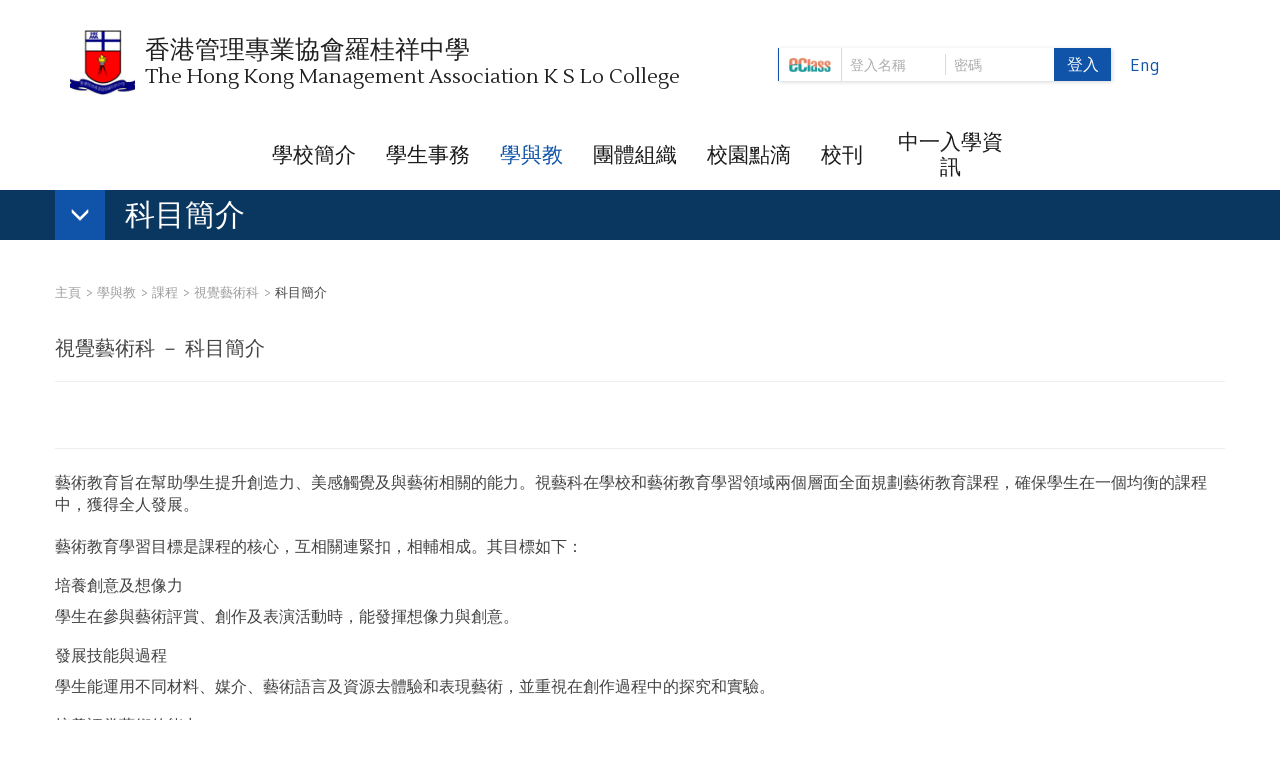

--- FILE ---
content_type: text/html; charset=UTF-8
request_url: https://www.hkmakslo.edu.hk/learning-and-teaching_c/subject-offered/visual-arts/introduction/
body_size: 134858
content:
<!doctype html>
<html>
<head>
    <meta charset="UTF-8">
    <title>香港管理專業協會羅桂祥中學</title>
    <meta content="width=device-width, initial-scale=1, user-scalable=no" name="viewport">

            <link rel="icon" href="https://www.hkmakslo.edu.hk/wp-content/uploads/2021/07/NewSchoolLogo2013.jpg">
        <meta name="msapplication-TileColor" content="#da532c">
    <meta name="theme-color" content="#ffffff">
    <meta name="referrer" content="origin">

    <script src="https://ajax.googleapis.com/ajax/libs/jquery/3.3.1/jquery.min.js"></script>
    <script type="text/javascript" src="https://www.hkmakslo.edu.hk/wp-content/themes/theme3_dark_blue/js/jquery.dotdotdot.min.js"></script>

            <script src="https://cdnjs.cloudflare.com/ajax/libs/vue/2.5.16/vue.min.js"></script>
        <script src="https://cdn.jsdelivr.net/npm/lodash@4.17.10/lodash.min.js" integrity="sha256-/GKyJ0BQJD8c8UYgf7ziBrs/QgcikS7Fv/SaArgBcEI=" crossorigin="anonymous"></script>

    <script type="text/javascript" src="https://www.hkmakslo.edu.hk/wp-content/themes/theme3_dark_blue/js/moment.js"></script>
            <script type="text/javascript" src="https://www.hkmakslo.edu.hk/wp-content/themes/theme3_dark_blue/js/zh-hk.js"></script>
        <script type="text/javascript" src="https://www.hkmakslo.edu.hk/wp-content/themes/theme3_dark_blue/bootstrap/js/bootstrap.min.js"></script>
    <link rel="stylesheet" type="text/css" href="https://www.hkmakslo.edu.hk/wp-content/themes/theme3_dark_blue/bootstrap/css/bootstrap.min.css"/>
    <script type="text/javascript" src="https://www.hkmakslo.edu.hk/wp-content/themes/theme3_dark_blue/bootstrap-datetimepicker/bootstrap-datetimepicker.min.js"></script>
    <link rel="stylesheet" type="text/css" href="https://www.hkmakslo.edu.hk/wp-content/themes/theme3_dark_blue/bootstrap-datetimepicker/bootstrap-datetimepicker.css">
    <script type="text/javascript" src="https://www.hkmakslo.edu.hk/wp-content/themes/theme3_dark_blue/bootstrap-select/js/bootstrap-select.min.js"></script>
    <link rel="stylesheet" type="text/css" href="https://www.hkmakslo.edu.hk/wp-content/themes/theme3_dark_blue/bootstrap-select/css/bootstrap-select.min.css">
    <link rel="stylesheet" href="https://www.hkmakslo.edu.hk/wp-content/themes/theme3_dark_blue/css/font-awesome.min.css">
    <link rel="stylesheet" href="https://use.fontawesome.com/releases/v5.5.0/css/all.css" integrity="sha384-B4dIYHKNBt8Bc12p+WXckhzcICo0wtJAoU8YZTY5qE0Id1GSseTk6S+L3BlXeVIU" crossorigin="anonymous">
    <link rel="stylesheet" type="text/css" href="https://www.hkmakslo.edu.hk/wp-content/themes/theme3_dark_blue/css/gallery-images-cust-template3.css"/>
    <link rel="stylesheet" type="text/css" href="https://www.hkmakslo.edu.hk/wp-content/themes/theme3_dark_blue/css/template_3_style.css"/>
    <link rel="stylesheet" type="text/css" href="https://www.hkmakslo.edu.hk/wp-content/themes/theme3_dark_blue/css/t3_darkBlue_theme.css"/>
    <script type="text/javascript" src="https://www.hkmakslo.edu.hk/wp-content/themes/theme3_dark_blue/js/template_3.js"></script>
    <script type="text/javascript" src="https://www.hkmakslo.edu.hk/wp-content/themes/theme3_dark_blue/js/back_to_top.js"></script>

    <link rel='dns-prefetch' href='//s.w.org' />
		<script type="text/javascript">
			window._wpemojiSettings = {"baseUrl":"https:\/\/s.w.org\/images\/core\/emoji\/11.2.0\/72x72\/","ext":".png","svgUrl":"https:\/\/s.w.org\/images\/core\/emoji\/11.2.0\/svg\/","svgExt":".svg","source":{"concatemoji":"https:\/\/www.hkmakslo.edu.hk\/wp-includes\/js\/wp-emoji-release.min.js?ver=5.1.19"}};
			!function(e,a,t){var n,r,o,i=a.createElement("canvas"),p=i.getContext&&i.getContext("2d");function s(e,t){var a=String.fromCharCode;p.clearRect(0,0,i.width,i.height),p.fillText(a.apply(this,e),0,0);e=i.toDataURL();return p.clearRect(0,0,i.width,i.height),p.fillText(a.apply(this,t),0,0),e===i.toDataURL()}function c(e){var t=a.createElement("script");t.src=e,t.defer=t.type="text/javascript",a.getElementsByTagName("head")[0].appendChild(t)}for(o=Array("flag","emoji"),t.supports={everything:!0,everythingExceptFlag:!0},r=0;r<o.length;r++)t.supports[o[r]]=function(e){if(!p||!p.fillText)return!1;switch(p.textBaseline="top",p.font="600 32px Arial",e){case"flag":return s([55356,56826,55356,56819],[55356,56826,8203,55356,56819])?!1:!s([55356,57332,56128,56423,56128,56418,56128,56421,56128,56430,56128,56423,56128,56447],[55356,57332,8203,56128,56423,8203,56128,56418,8203,56128,56421,8203,56128,56430,8203,56128,56423,8203,56128,56447]);case"emoji":return!s([55358,56760,9792,65039],[55358,56760,8203,9792,65039])}return!1}(o[r]),t.supports.everything=t.supports.everything&&t.supports[o[r]],"flag"!==o[r]&&(t.supports.everythingExceptFlag=t.supports.everythingExceptFlag&&t.supports[o[r]]);t.supports.everythingExceptFlag=t.supports.everythingExceptFlag&&!t.supports.flag,t.DOMReady=!1,t.readyCallback=function(){t.DOMReady=!0},t.supports.everything||(n=function(){t.readyCallback()},a.addEventListener?(a.addEventListener("DOMContentLoaded",n,!1),e.addEventListener("load",n,!1)):(e.attachEvent("onload",n),a.attachEvent("onreadystatechange",function(){"complete"===a.readyState&&t.readyCallback()})),(n=t.source||{}).concatemoji?c(n.concatemoji):n.wpemoji&&n.twemoji&&(c(n.twemoji),c(n.wpemoji)))}(window,document,window._wpemojiSettings);
		</script>
		<style type="text/css">
img.wp-smiley,
img.emoji {
	display: inline !important;
	border: none !important;
	box-shadow: none !important;
	height: 1em !important;
	width: 1em !important;
	margin: 0 .07em !important;
	vertical-align: -0.1em !important;
	background: none !important;
	padding: 0 !important;
}
</style>
	<link rel='stylesheet' id='wp-block-library-css'  href='https://www.hkmakslo.edu.hk/wp-includes/css/dist/block-library/style.min.css?ver=5.1.19' type='text/css' media='all' />
<link rel='stylesheet' id='owl-carousel-style-css'  href='https://www.hkmakslo.edu.hk/wp-content/plugins/gallery-images-cust/assets/third-party/OwlCarousel2-2.3.4/dist/assets/owl.carousel.css?ver=5.1.19' type='text/css' media='all' />
<link rel='stylesheet' id='owl-theme-style-css'  href='https://www.hkmakslo.edu.hk/wp-content/plugins/gallery-images-cust/assets/third-party/OwlCarousel2-2.3.4/dist/assets/owl.theme.default.css?ver=5.1.19' type='text/css' media='all' />
<link rel='stylesheet' id='blueimp-style-css'  href='https://www.hkmakslo.edu.hk/wp-content/plugins/gallery-images-cust/assets/third-party/blueimp/css/blueimp-gallery.min.css?ver=5.1.19' type='text/css' media='all' />
<link rel='stylesheet' id='custom-style-css'  href='https://www.hkmakslo.edu.hk/wp-content/themes/theme3_dark_blue/css/custom-style.css?ver=5.1.19' type='text/css' media='all' />
<script type='text/javascript' src='https://www.hkmakslo.edu.hk/wp-includes/js/jquery/jquery.js?ver=1.12.4'></script>
<script type='text/javascript' src='https://www.hkmakslo.edu.hk/wp-includes/js/jquery/jquery-migrate.min.js?ver=1.4.1'></script>
<script type='text/javascript'>
/* <![CDATA[ */
var ECLASS_LATEST_NEWS_API = {"url":"https:\/\/www.hkmakslo.edu.hk\/wp-admin\/admin-ajax.php","_ajax_nonce":"88de34a16a","page_url":"https:\/\/www.hkmakslo.edu.hk\/latest-new\/","eClassURL":"https:\/\/eclass.hkmakslo.edu.hk"};
/* ]]> */
</script>
<script type='text/javascript' src='https://www.hkmakslo.edu.hk/wp-content/plugins/eclass-integration/public/js/shortcode/eclass-integration-latest-news-api.js?ver=2.0.0'></script>
<script type='text/javascript'>
/* <![CDATA[ */
var ECLASS_ENOTICE_API = {"url":"https:\/\/www.hkmakslo.edu.hk\/wp-admin\/admin-ajax.php","_ajax_nonce":"fc606c21d6","page_url":""};
/* ]]> */
</script>
<script type='text/javascript' src='https://www.hkmakslo.edu.hk/wp-content/plugins/eclass-integration/public/js/shortcode/eclass-integration-enotice-api.js?ver=2.0.0'></script>
<script type='text/javascript'>
/* <![CDATA[ */
var ECLASS_CALENDAR_API = {"url":"https:\/\/www.hkmakslo.edu.hk\/wp-admin\/admin-ajax.php","_ajax_nonce":"c7af7d1160","school_type":"IP25","LANG":{"SCHOOL_EVENT":"\u5b78\u6821\u4e8b\u9805","ACADEMIC_EVENT":"\u6559\u5b78\u4e8b\u9805","GROUP_EVENT":"\u5c0f\u7d44\u4e8b\u9805","PUBLIC_HOLIDAY_EVENT":"\u516c\u773e\u5047\u671f","SCHOOL_HOLIDAY_EVENT":"\u5b78\u6821\u5047\u671f","HOLIDAY_EVENT":"\u5b78\u6821\u5047\u671f"}};
/* ]]> */
</script>
<script type='text/javascript' src='https://www.hkmakslo.edu.hk/wp-content/plugins/eclass-integration/public/js/shortcode/eclass-integration-calendar-api.js?ver=2.0.0'></script>
<script type='text/javascript'>
/* <![CDATA[ */
var ECLASS_DIGITAL_CHANNELS_API = {"url":"https:\/\/www.hkmakslo.edu.hk\/wp-admin\/admin-ajax.php","_ajax_nonce":"f79e6ef2ca","TYPE_CATEGORY":"1","TYPE_ALBUM":"2","TYPE_HIGHLIGHT":"3"};
/* ]]> */
</script>
<script type='text/javascript' src='https://www.hkmakslo.edu.hk/wp-content/plugins/eclass-integration/public/js/shortcode/eclass-integration-digital-channels-api.js?ver=2.0.0'></script>
<script type='text/javascript'>
/* <![CDATA[ */
var ECLASS_ACADEMIC_YEAR_TERM_API = {"url":"https:\/\/www.hkmakslo.edu.hk\/wp-admin\/admin-ajax.php","_ajax_nonce":"b56cf69ce2"};
/* ]]> */
</script>
<script type='text/javascript' src='https://www.hkmakslo.edu.hk/wp-content/plugins/eclass-integration/public/js/shortcode/eclass-integration-academic-year-term-api.js?ver=2.0.0'></script>
<script type='text/javascript'>
/* <![CDATA[ */
var ECLASS_SUBJECT_GROUP_API = {"url":"https:\/\/www.hkmakslo.edu.hk\/wp-admin\/admin-ajax.php","_ajax_nonce":"306190c582"};
/* ]]> */
</script>
<script type='text/javascript' src='https://www.hkmakslo.edu.hk/wp-content/plugins/eclass-integration/public/js/shortcode/eclass-integration-subject-group-api.js?ver=2.0.0'></script>
<script type='text/javascript'>
/* <![CDATA[ */
var ECLASS_YEAR_CLASS_API = {"url":"https:\/\/www.hkmakslo.edu.hk\/wp-admin\/admin-ajax.php","_ajax_nonce":"5f441a9bc8"};
/* ]]> */
</script>
<script type='text/javascript' src='https://www.hkmakslo.edu.hk/wp-content/plugins/eclass-integration/public/js/shortcode/eclass-integration-year-class-api.js?ver=2.0.0'></script>
<script type='text/javascript'>
/* <![CDATA[ */
var ECLASS_HOMEWORK_API = {"url":"https:\/\/www.hkmakslo.edu.hk\/wp-admin\/admin-ajax.php","_ajax_nonce":"571271c3db","school_type":"IP25"};
/* ]]> */
</script>
<script type='text/javascript' src='https://www.hkmakslo.edu.hk/wp-content/plugins/eclass-integration/public/js/shortcode/eclass-integration-homework-api.js?ver=2.0.0'></script>
<script type='text/javascript' src='https://www.hkmakslo.edu.hk/wp-content/plugins/gallery-images-cust/assets/third-party/jquery.dotdotdot.min.js?ver=5.1.19'></script>
<script type='text/javascript' src='https://www.hkmakslo.edu.hk/wp-content/plugins/gallery-images-cust/assets/third-party/OwlCarousel2-2.3.4/dist/owl.carousel.js?ver=5.1.19'></script>
<script type='text/javascript' src='https://www.hkmakslo.edu.hk/wp-content/plugins/gallery-images-cust/assets/third-party/blueimp/js/blueimp-gallery.min.js?ver=5.1.19'></script>
<script type='text/javascript' src='https://www.hkmakslo.edu.hk/wp-content/plugins/gallery-images-cust/assets/third-party/blueimp/js/blueimp-gallery-video.js?ver=5.1.19'></script>
<script type='text/javascript' src='https://www.hkmakslo.edu.hk/wp-content/plugins/gallery-images-cust/assets/third-party/blueimp/js/blueimp-gallery-youtube.js?ver=5.1.19'></script>
<script type='text/javascript' src='https://www.hkmakslo.edu.hk/wp-content/plugins/gallery-images-cust/assets/third-party/blueimp/js/blueimp-gallery-vimeo.js?ver=5.1.19'></script>
<script type='text/javascript' src='https://www.hkmakslo.edu.hk/wp-content/plugins/gallery-images-cust/assets/third-party/blueimp/js/jquery.blueimp-gallery.js?ver=5.1.19'></script>
<script type='text/javascript' src='https://www.hkmakslo.edu.hk/wp-content/plugins/gallery-images-cust/assets/third-party/twbs-pagination/jquery.twbsPagination.min.js?ver=5.1.19'></script>
<script type='text/javascript' src='https://www.hkmakslo.edu.hk/wp-content/plugins/gallery-images-cust/assets/gallery-images-cust.js?ver=5.1.19'></script>
<script type='text/javascript' src='https://www.hkmakslo.edu.hk/wp-content/themes/theme3_dark_blue/assets/js/basic-script.js?ver=5.1.19'></script>
<link rel="wlwmanifest" type="application/wlwmanifest+xml" href="https://www.hkmakslo.edu.hk/wp-includes/wlwmanifest.xml" /> 
<meta name="generator" content="WordPress 5.1.19" />
<link rel="canonical" href="https://www.hkmakslo.edu.hk/learning-and-teaching_c/subject-offered/visual-arts/introduction/" />
<link rel='shortlink' href='https://www.hkmakslo.edu.hk/?p=1303' />
<link rel="alternate" type="application/json+oembed" href="https://www.hkmakslo.edu.hk/wp-json/oembed/1.0/embed?url=https%3A%2F%2Fwww.hkmakslo.edu.hk%2Flearning-and-teaching_c%2Fsubject-offered%2Fvisual-arts%2Fintroduction%2F" />
<link rel="alternate" type="text/xml+oembed" href="https://www.hkmakslo.edu.hk/wp-json/oembed/1.0/embed?url=https%3A%2F%2Fwww.hkmakslo.edu.hk%2Flearning-and-teaching_c%2Fsubject-offered%2Fvisual-arts%2Fintroduction%2F&#038;format=xml" />

<link rel="stylesheet" href="https://www.hkmakslo.edu.hk/wp-content/plugins/count-per-day/counter.css" type="text/css" />
<link rel="alternate" href="https://www.hkmakslo.edu.hk/learning-and-teaching_c/subject-offered/visual-arts/introduction/" hreflang="zh" />
<link rel="alternate" href="https://www.hkmakslo.edu.hk/en/learning-and-teaching_e/subject-offered/visual-arts/introduction/" hreflang="en" />
</head>

<body class="page-template-default page page-id-1303 page-child parent-pageid-1041 zh">
<header id="header">
    <div class="container">
        <div class="row">
            <div id="schLogo" class="col-xs-12 col-md-6 col-lg-7">
                <div class="schLogoContainer">
                    <a href="https://www.hkmakslo.edu.hk/">
                        <img src="https://www.hkmakslo.edu.hk/wp-content/uploads/2021/07/NewSchoolLogo2013-150x150.jpg" alt="schoolLogo" class="schLogo"/>
                        <div class="schName">
                            <span class="schName_ch">香港管理專業協會羅桂祥中學</span>
                            <span class="schName_en">The Hong Kong Management Association K S Lo College</span>
                        </div>
                    </a>
                </div>
            </div>
            <button aria-controls="navbar" aria-expanded="false" class="navbar-toggle collapsed" data-target="#navbar"
                    data-toggle="collapse" type="button" id="mmBtn"><span class="sr-only">Toggle navigation</span> <span
                        class="icon-bar"></span> <span class="icon-bar"></span> <span class="icon-bar"></span></button>

            <div id="login" class="col-md-6 col-lg-5">
        <form id="loginForm" action="https://eclass.hkmakslo.edu.hk/login.php" method="POST" target="_blank">
        <a href="https://eclass.hkmakslo.edu.hk" class="loginLogo" target="_blank"><img
                    src="https://www.hkmakslo.edu.hk/wp-content/themes/theme3_dark_blue/images/eclassLogo.png" alt="schoolLogo" class="logo"/></a>
        <div class="input">
            <input name="UserLogin" class="form-control" type="text" placeholder="登入名稱"
                   onkeypress="if(event.keyCode == 13) {$('#loginForm').submit();}"/>
            <input name="UserPassword" class="form-control" type="password" placeholder="密碼"
                   onkeypress="if(event.keyCode == 13) {$('#loginForm').submit();}"/>
        </div>
        <a class="btn_login" href="https://eclass.hkmakslo.edu.hk/login.php" onclick="$('#loginForm').submit(); return false;">登入</a>
    </form>
                <div class="lang">
            <a href="https://www.hkmakslo.edu.hk/en/learning-and-teaching_e/subject-offered/visual-arts/introduction/">Eng</a>
        </div>
    </div>

        </div>
    </div>
</header>
<nav class="navbar" id="mainMenu">
    <div class="container">
        <div class="collapse navbar-collapse" id="navbar">
            <ul class="nav navbar-nav">
				    <li class="dropdown page_item page_item_has_children">
        <a href="javascript:void(0);" class=" menu-toggle " style="cursor: default;">
			學校簡介        </a>
		            <a href="#" class="dropdown-toggle" role="button" aria-haspopup="true"
               aria-expanded="false">
                <span class="dropdown-icon"></span>
            </a>
            <ul class="dropdown-menu sub-level children">
				    <li class="page_item">
        <a href="https://www.hkmakslo.edu.hk/about-us_c/school-information/" class="" style="">
			學校資訊        </a>
		    </li>
	    <li class="page_item">
        <a href="https://www.hkmakslo.edu.hk/about-us_c/principals-message/" class="" style="">
			校長的話        </a>
		    </li>
	    <li class="page_item">
        <a href="https://www.hkmakslo.edu.hk/about-us_c/incorporated-management-committee/" class="" style="">
			法團校董會        </a>
		    </li>
	    <li class="dropdown page_item page_item_has_children">
        <a href="javascript:void(0);" class=" menu-toggle " style="cursor: default;">
			學校計劃與報告        </a>
		            <a href="#" class="dropdown-toggle" role="button" aria-haspopup="true"
               aria-expanded="false">
                <span class="dropdown-icon"></span>
            </a>
            <ul class="dropdown-menu sub-level children">
				    <li class="page_item">
        <a href="https://www.hkmakslo.edu.hk/about-us_c/school-plan-and-reports/school-development-plan/" class="" style="">
			學校發展計劃書        </a>
		    </li>
	    <li class="page_item">
        <a href="https://www.hkmakslo.edu.hk/about-us_c/school-plan-and-reports/annual-school-plan/" class="" style="">
			周年校務計劃書        </a>
		    </li>
	    <li class="page_item">
        <a href="https://www.hkmakslo.edu.hk/about-us_c/school-plan-and-reports/annual-school-budget/" class="" style="">
			科組工作計劃及財政預算        </a>
		    </li>
	    <li class="page_item">
        <a href="https://www.hkmakslo.edu.hk/about-us_c/school-plan-and-reports/annual-report/" class="" style="">
			周年報告        </a>
		    </li>
	    <li class="page_item">
        <a href="https://www.hkmakslo.edu.hk/about-us_c/school-plan-and-reports/%e5%a7%8a%e5%a6%b9%e5%ad%b8%e6%a0%a1%e4%ba%a4%e6%b5%81%e8%a8%88%e5%8a%83%e6%9b%b8/" class="" style="">
			姊妹學校交流計劃及報告        </a>
		    </li>
	    <li class="page_item">
        <a href="https://www.hkmakslo.edu.hk/about-us_c/school-plan-and-reports/%e7%82%ba%e9%9d%9e%e8%8f%af%e8%aa%9e%e5%ad%b8%e7%94%9f%e6%8f%90%e4%be%9b%e7%9a%84%e6%95%99%e8%82%b2%e6%94%af%e6%8f%b4/" class="" style="">
			為非華語學生提供的教育支援        </a>
		    </li>
	            </ul>
		    </li>
	    <li class="dropdown page_item page_item_has_children">
        <a href="javascript:void(0);" class=" menu-toggle " style="cursor: default;">
			重要文件        </a>
		            <a href="#" class="dropdown-toggle" role="button" aria-haspopup="true"
               aria-expanded="false">
                <span class="dropdown-icon"></span>
            </a>
            <ul class="dropdown-menu sub-level children">
				    <li class="page_item">
        <a href="https://www.hkmakslo.edu.hk/about-us_c/important-document/guideline-for-handling-school-complaints/" class="" style="">
			處理投訴指引        </a>
		    </li>
	    <li class="page_item">
        <a href="https://www.hkmakslo.edu.hk/about-us_c/important-document/privacy-policy-statement/" class="" style="">
			私隱政策及收集個人資料聲明        </a>
		    </li>
	    <li class="page_item">
        <a href="https://www.hkmakslo.edu.hk/about-us_c/important-document/2017-school-assessment-report/" class="" style="">
			2017 校外評核報告        </a>
		    </li>
	            </ul>
		    </li>
	    <li class="page_item">
        <a href="https://www.hkmakslo.edu.hk/about-us_c/school-motto/" class="" style="">
			校訓        </a>
		    </li>
	    <li class="page_item">
        <a href="https://www.hkmakslo.edu.hk/about-us_c/school-facilities/" class="" style="">
			學校設施        </a>
		    </li>
	    <li class="page_item">
        <a href="https://www.hkmakslo.edu.hk/about-us_c/campus-map/" class="" style="">
			本校地圖        </a>
		    </li>
	            </ul>
		    </li>
	    <li class="dropdown page_item page_item_has_children">
        <a href="javascript:void(0);" class=" menu-toggle " style="cursor: default;">
			學生事務        </a>
		            <a href="#" class="dropdown-toggle" role="button" aria-haspopup="true"
               aria-expanded="false">
                <span class="dropdown-icon"></span>
            </a>
            <ul class="dropdown-menu sub-level children">
				    <li class="page_item">
        <a href="https://www.hkmakslo.edu.hk/student-affairs_c/student-activities-team/" class="" style="">
			學生活動組        </a>
		    </li>
	    <li class="page_item">
        <a href="https://www.hkmakslo.edu.hk/student-affairs_c/%e5%ad%b8%e7%94%9f%e4%b8%80%e8%88%ac%e5%ae%88%e5%89%87/" class="" style="">
			學生一般守則        </a>
		    </li>
	    <li class="dropdown page_item page_item_has_children">
        <a href="javascript:void(0);" class=" menu-toggle " style="cursor: default;">
			訓導組        </a>
		            <a href="#" class="dropdown-toggle" role="button" aria-haspopup="true"
               aria-expanded="false">
                <span class="dropdown-icon"></span>
            </a>
            <ul class="dropdown-menu sub-level children">
				    <li class="page_item">
        <a href="https://www.hkmakslo.edu.hk/student-affairs_c/discipline-team/principle-on-discipline/" class="" style="">
			訓導精神        </a>
		    </li>
	    <li class="dropdown page_item page_item_has_children">
        <a href="javascript:void(0);" class=" menu-toggle " style="cursor: default;">
			學生須知及守則        </a>
		            <a href="#" class="dropdown-toggle" role="button" aria-haspopup="true"
               aria-expanded="false">
                <span class="dropdown-icon"></span>
            </a>
            <ul class="dropdown-menu sub-level children">
				    <li class="page_item">
        <a href="https://www.hkmakslo.edu.hk/student-affairs_c/discipline-team/rules-and-regulations/rules-of-using-mobile-phone/" class="" style="">
			手機使用守則        </a>
		    </li>
	    <li class="page_item">
        <a href="https://www.hkmakslo.edu.hk/student-affairs_c/discipline-team/rules-and-regulations/rules-of-school-uniform/" class="" style="">
			校服儀容準則        </a>
		    </li>
	    <li class="page_item">
        <a href="https://www.hkmakslo.edu.hk/student-affairs_c/discipline-team/rules-and-regulations/%e5%ad%b8%e7%94%9f%e6%96%bc%e6%a0%a1%e5%a4%96%e7%9a%84%e4%b8%80%e8%88%ac%e5%ae%88%e5%89%87/" class="" style="">
			學生於校外的一般守則        </a>
		    </li>
	    <li class="page_item">
        <a href="https://www.hkmakslo.edu.hk/student-affairs_c/discipline-team/rules-and-regulations/dress-code-for-attending-school-activity-or-program/" class="" style="">
			參與學校活動服飾準則        </a>
		    </li>
	            </ul>
		    </li>
	    <li class="dropdown page_item page_item_has_children">
        <a href="javascript:void(0);" class=" menu-toggle " style="cursor: default;">
			日常學校安排        </a>
		            <a href="#" class="dropdown-toggle" role="button" aria-haspopup="true"
               aria-expanded="false">
                <span class="dropdown-icon"></span>
            </a>
            <ul class="dropdown-menu sub-level children">
				    <li class="page_item">
        <a href="https://www.hkmakslo.edu.hk/student-affairs_c/discipline-team/daily-school-arrangement/lunch-time/" class="" style="">
			留校午膳        </a>
		    </li>
	    <li class="page_item">
        <a href="https://www.hkmakslo.edu.hk/student-affairs_c/discipline-team/daily-school-arrangement/morning-assembly/" class="" style="">
			早會        </a>
		    </li>
	    <li class="page_item">
        <a href="https://www.hkmakslo.edu.hk/student-affairs_c/discipline-team/daily-school-arrangement/late/" class="" style="">
			遲到        </a>
		    </li>
	    <li class="page_item">
        <a href="https://www.hkmakslo.edu.hk/student-affairs_c/discipline-team/daily-school-arrangement/application-for-leave/" class="" style="">
			請假手續        </a>
		    </li>
	    <li class="page_item">
        <a href="https://www.hkmakslo.edu.hk/student-affairs_c/discipline-team/daily-school-arrangement/lost-items/" class="" style="">
			失物處理        </a>
		    </li>
	    <li class="page_item">
        <a href="https://www.hkmakslo.edu.hk/student-affairs_c/discipline-team/daily-school-arrangement/violation-of-school-rules-and-regulations/" class="" style="">
			違規紀錄及處分        </a>
		    </li>
	            </ul>
		    </li>
	            </ul>
		    </li>
	    <li class="page_item">
        <a href="https://www.hkmakslo.edu.hk/student-affairs_c/career-and-life-planning-team/" class="" style="">
			生涯規劃及升學輔導組        </a>
		    </li>
	    <li class="dropdown page_item page_item_has_children">
        <a href="https://www.hkmakslo.edu.hk/student-affairs_c/guidance-and-discipline-section/" class="" style="">
			輔導組        </a>
		            <a href="#" class="dropdown-toggle" role="button" aria-haspopup="true"
               aria-expanded="false">
                <span class="dropdown-icon"></span>
            </a>
            <ul class="dropdown-menu sub-level children">
				    <li class="page_item">
        <a href="https://www.hkmakslo.edu.hk/student-affairs_c/guidance-and-discipline-section/%e8%bc%94%e5%b0%8e%e6%9c%8d%e5%8b%99%e7%9b%ae%e6%a8%99/" class="" style="">
			輔導服務目標        </a>
		    </li>
	    <li class="page_item">
        <a href="https://www.hkmakslo.edu.hk/student-affairs_c/guidance-and-discipline-section/%e8%bc%94%e5%b0%8e%e6%9c%8d%e5%8b%99%e7%ad%96%e7%95%a5/" class="" style="">
			輔導服務策略        </a>
		    </li>
	    <li class="page_item">
        <a href="https://www.hkmakslo.edu.hk/student-affairs_c/guidance-and-discipline-section/%e8%bc%94%e5%b0%8e%e6%b4%bb%e5%8b%95%e7%b0%a1%e4%bb%8b/" class="" style="">
			輔導活動簡介        </a>
		    </li>
	    <li class="page_item">
        <a href="https://www.hkmakslo.edu.hk/student-affairs_c/guidance-and-discipline-section/%e8%bc%94%e5%b0%8e%e6%b4%bb%e5%8b%95%e5%89%aa%e5%bd%b1/" class="" style="">
			輔導活動剪影        </a>
		    </li>
	            </ul>
		    </li>
	    <li class="page_item">
        <a href="https://www.hkmakslo.edu.hk/student-affairs_c/emergency-procedure-for-rainstorm-and-typhoon/" class="" style="">
			暴雨颱風應變措施        </a>
		    </li>
	    <li class="page_item">
        <a href="https://www.hkmakslo.edu.hk/student-affairs_c/healthy-school-programme/" class="" style="">
			健康校園計劃        </a>
		    </li>
	    <li class="page_item">
        <a href="https://www.hkmakslo.edu.hk/student-affairs_c/%e9%87%8d%e8%a8%ad%e5%ad%b8%e7%94%9f%e7%94%a8%e6%88%b6%e5%90%8d%e7%a8%b1%e6%88%96%e5%af%86%e7%a2%bc/" class="" style="">
			重設學生/家長用戶名稱或密碼        </a>
		    </li>
	    <li class="page_item">
        <a href="https://www.hkmakslo.edu.hk/student-affairs_c/%e9%ab%98%e4%b8%ad%e5%ad%b8%e7%94%9f%e8%aa%b2%e5%a0%82%e4%bb%a5%e5%a4%96%e6%99%82%e9%96%93%e4%bd%bf%e7%94%a8%e5%b9%b3%e6%9d%bf%e9%9b%bb%e8%85%a6%e7%94%b3%e8%ab%8b%e8%a1%a8%e6%a0%bc/" class="" style="">
			高中學生課堂以外時間使用平板電腦申請表格        </a>
		    </li>
	            </ul>
		    </li>
	    <li class="dropdown page_item page_item_has_children current_page_parent current_page_ancestor">
        <a href="javascript:void(0);" class=" menu-toggle active" style="cursor: default;">
			學與教        </a>
		            <a href="#" class="dropdown-toggle" role="button" aria-haspopup="true"
               aria-expanded="false">
                <span class="dropdown-icon"></span>
            </a>
            <ul class="dropdown-menu sub-level children">
				    <li class="page_item">
        <a href="https://www.hkmakslo.edu.hk/learning-and-teaching_c/%e6%97%a5%e5%b8%b8%e6%b8%ac%e9%a9%97%e7%b8%bd%e8%a1%a8/" class="" style="">
			日常測驗總表        </a>
		    </li>
	    <li class="dropdown page_item page_item_has_children current_page_parent current_page_ancestor">
        <a href="javascript:void(0);" class=" menu-toggle active" style="cursor: default;">
			課程        </a>
		            <a href="#" class="dropdown-toggle" role="button" aria-haspopup="true"
               aria-expanded="false">
                <span class="dropdown-icon"></span>
            </a>
            <ul class="dropdown-menu sub-level children">
				    <li class="dropdown page_item page_item_has_children">
        <a href="javascript:void(0);" class=" menu-toggle " style="cursor: default;">
			中文科        </a>
		            <a href="#" class="dropdown-toggle" role="button" aria-haspopup="true"
               aria-expanded="false">
                <span class="dropdown-icon"></span>
            </a>
            <ul class="dropdown-menu sub-level children">
				    <li class="page_item">
        <a href="https://www.hkmakslo.edu.hk/learning-and-teaching_c/subject-offered/chinese-language/introduction/" class="" style="">
			科目簡介        </a>
		    </li>
	    <li class="page_item">
        <a href="https://www.hkmakslo.edu.hk/learning-and-teaching_c/subject-offered/chinese-language/curriculum/" class="" style="">
			課程        </a>
		    </li>
	    <li class="page_item">
        <a href="https://www.hkmakslo.edu.hk/learning-and-teaching_c/subject-offered/chinese-language/learning/" class="" style="">
			研習方法        </a>
		    </li>
	    <li class="page_item">
        <a href="https://www.hkmakslo.edu.hk/learning-and-teaching_c/subject-offered/chinese-language/assessment/" class="" style="">
			評核方法        </a>
		    </li>
	    <li class="page_item">
        <a href="https://www.hkmakslo.edu.hk/learning-and-teaching_c/subject-offered/chinese-language/activities/" class="" style="">
			學科活動        </a>
		    </li>
	    <li class="page_item">
        <a href="https://www.hkmakslo.edu.hk/learning-and-teaching_c/subject-offered/chinese-language/resources/" class="" style="">
			網上資源        </a>
		    </li>
	            </ul>
		    </li>
	    <li class="dropdown page_item page_item_has_children">
        <a href="javascript:void(0);" class=" menu-toggle " style="cursor: default;">
			英文科        </a>
		            <a href="#" class="dropdown-toggle" role="button" aria-haspopup="true"
               aria-expanded="false">
                <span class="dropdown-icon"></span>
            </a>
            <ul class="dropdown-menu sub-level children">
				    <li class="page_item">
        <a href="https://www.hkmakslo.edu.hk/learning-and-teaching_c/subject-offered/english-language/introduction/" class="" style="">
			Introduction        </a>
		    </li>
	    <li class="page_item">
        <a href="https://www.hkmakslo.edu.hk/learning-and-teaching_c/subject-offered/english-language/curriculum/" class="" style="">
			Curriculum        </a>
		    </li>
	    <li class="page_item">
        <a href="https://www.hkmakslo.edu.hk/learning-and-teaching_c/subject-offered/english-language/learning/" class="" style="">
			Learning Strategy        </a>
		    </li>
	    <li class="page_item">
        <a href="https://www.hkmakslo.edu.hk/learning-and-teaching_c/subject-offered/english-language/assessment/" class="" style="">
			Assessment        </a>
		    </li>
	    <li class="page_item">
        <a href="https://www.hkmakslo.edu.hk/learning-and-teaching_c/subject-offered/english-language/resources/" class="" style="">
			Resources        </a>
		    </li>
	            </ul>
		    </li>
	    <li class="dropdown page_item page_item_has_children">
        <a href="javascript:void(0);" class=" menu-toggle " style="cursor: default;">
			數學科        </a>
		            <a href="#" class="dropdown-toggle" role="button" aria-haspopup="true"
               aria-expanded="false">
                <span class="dropdown-icon"></span>
            </a>
            <ul class="dropdown-menu sub-level children">
				    <li class="page_item">
        <a href="https://www.hkmakslo.edu.hk/learning-and-teaching_c/subject-offered/mathematics/introduction/" class="" style="">
			科目簡介        </a>
		    </li>
	    <li class="page_item">
        <a href="https://www.hkmakslo.edu.hk/learning-and-teaching_c/subject-offered/mathematics/curriculum/" class="" style="">
			課程        </a>
		    </li>
	    <li class="page_item">
        <a href="https://www.hkmakslo.edu.hk/learning-and-teaching_c/subject-offered/mathematics/learning/" class="" style="">
			研習方法        </a>
		    </li>
	    <li class="page_item">
        <a href="https://www.hkmakslo.edu.hk/learning-and-teaching_c/subject-offered/mathematics/assessment/" class="" style="">
			評核方法        </a>
		    </li>
	    <li class="page_item">
        <a href="https://www.hkmakslo.edu.hk/learning-and-teaching_c/subject-offered/mathematics/resources/" class="" style="">
			網上資源        </a>
		    </li>
	            </ul>
		    </li>
	    <li class="dropdown page_item page_item_has_children">
        <a href="javascript:void(0);" class=" menu-toggle " style="cursor: default;">
			科學科        </a>
		            <a href="#" class="dropdown-toggle" role="button" aria-haspopup="true"
               aria-expanded="false">
                <span class="dropdown-icon"></span>
            </a>
            <ul class="dropdown-menu sub-level children">
				    <li class="page_item">
        <a href="https://www.hkmakslo.edu.hk/learning-and-teaching_c/subject-offered/science/introduction/" class="" style="">
			科目簡介        </a>
		    </li>
	    <li class="page_item">
        <a href="https://www.hkmakslo.edu.hk/learning-and-teaching_c/subject-offered/science/curriculum/" class="" style="">
			課程        </a>
		    </li>
	    <li class="page_item">
        <a href="https://www.hkmakslo.edu.hk/learning-and-teaching_c/subject-offered/science/learning/" class="" style="">
			研習方法        </a>
		    </li>
	    <li class="page_item">
        <a href="https://www.hkmakslo.edu.hk/learning-and-teaching_c/subject-offered/science/assessment/" class="" style="">
			評核方法        </a>
		    </li>
	    <li class="page_item">
        <a href="https://www.hkmakslo.edu.hk/learning-and-teaching_c/subject-offered/science/resources/" class="" style="">
			網上資源        </a>
		    </li>
	            </ul>
		    </li>
	    <li class="dropdown page_item page_item_has_children">
        <a href="javascript:void(0);" class=" menu-toggle " style="cursor: default;">
			中國歷史科        </a>
		            <a href="#" class="dropdown-toggle" role="button" aria-haspopup="true"
               aria-expanded="false">
                <span class="dropdown-icon"></span>
            </a>
            <ul class="dropdown-menu sub-level children">
				    <li class="page_item">
        <a href="https://www.hkmakslo.edu.hk/learning-and-teaching_c/subject-offered/chinese-history/introduction/" class="" style="">
			科目簡介        </a>
		    </li>
	    <li class="page_item">
        <a href="https://www.hkmakslo.edu.hk/learning-and-teaching_c/subject-offered/chinese-history/curriculum-2/" class="" style="">
			課程        </a>
		    </li>
	    <li class="page_item">
        <a href="https://www.hkmakslo.edu.hk/learning-and-teaching_c/subject-offered/chinese-history/learning/" class="" style="">
			研習方法        </a>
		    </li>
	    <li class="page_item">
        <a href="https://www.hkmakslo.edu.hk/learning-and-teaching_c/subject-offered/chinese-history/assessment-2/" class="" style="">
			評核方法        </a>
		    </li>
	    <li class="page_item">
        <a href="https://www.hkmakslo.edu.hk/learning-and-teaching_c/subject-offered/chinese-history/resources-2/" class="" style="">
			網上資源        </a>
		    </li>
	            </ul>
		    </li>
	    <li class="dropdown page_item page_item_has_children">
        <a href="javascript:void(0);" class=" menu-toggle " style="cursor: default;">
			歷史科        </a>
		            <a href="#" class="dropdown-toggle" role="button" aria-haspopup="true"
               aria-expanded="false">
                <span class="dropdown-icon"></span>
            </a>
            <ul class="dropdown-menu sub-level children">
				    <li class="page_item">
        <a href="https://www.hkmakslo.edu.hk/learning-and-teaching_c/subject-offered/%e6%ad%b7%e5%8f%b2%e7%a7%91/%e7%a7%91%e7%9b%ae%e7%b0%a1%e4%bb%8b/" class="" style="">
			科目簡介        </a>
		    </li>
	    <li class="page_item">
        <a href="https://www.hkmakslo.edu.hk/learning-and-teaching_c/subject-offered/%e6%ad%b7%e5%8f%b2%e7%a7%91/%e8%aa%b2%e7%a8%8b/" class="" style="">
			課程        </a>
		    </li>
	    <li class="page_item">
        <a href="https://www.hkmakslo.edu.hk/learning-and-teaching_c/subject-offered/%e6%ad%b7%e5%8f%b2%e7%a7%91/%e7%a0%94%e7%bf%92%e6%96%b9%e6%b3%95/" class="" style="">
			研習方法        </a>
		    </li>
	    <li class="page_item">
        <a href="https://www.hkmakslo.edu.hk/learning-and-teaching_c/subject-offered/%e6%ad%b7%e5%8f%b2%e7%a7%91/%e8%a9%95%e6%a0%b8%e6%96%b9%e6%b3%95/" class="" style="">
			評核方法        </a>
		    </li>
	            </ul>
		    </li>
	    <li class="dropdown page_item page_item_has_children">
        <a href="javascript:void(0);" class=" menu-toggle " style="cursor: default;">
			地理科        </a>
		            <a href="#" class="dropdown-toggle" role="button" aria-haspopup="true"
               aria-expanded="false">
                <span class="dropdown-icon"></span>
            </a>
            <ul class="dropdown-menu sub-level children">
				    <li class="page_item">
        <a href="https://www.hkmakslo.edu.hk/learning-and-teaching_c/subject-offered/geography/introduction/" class="" style="">
			科目簡介        </a>
		    </li>
	    <li class="page_item">
        <a href="https://www.hkmakslo.edu.hk/learning-and-teaching_c/subject-offered/geography/curriculum/" class="" style="">
			課程        </a>
		    </li>
	    <li class="page_item">
        <a href="https://www.hkmakslo.edu.hk/learning-and-teaching_c/subject-offered/geography/learning/" class="" style="">
			研習方法        </a>
		    </li>
	    <li class="page_item">
        <a href="https://www.hkmakslo.edu.hk/learning-and-teaching_c/subject-offered/geography/assessment/" class="" style="">
			評核方法        </a>
		    </li>
	    <li class="page_item">
        <a href="https://www.hkmakslo.edu.hk/learning-and-teaching_c/subject-offered/geography/resources/" class="" style="">
			網上資源        </a>
		    </li>
	            </ul>
		    </li>
	    <li class="dropdown page_item page_item_has_children">
        <a href="javascript:void(0);" class=" menu-toggle " style="cursor: default;">
			電腦科        </a>
		            <a href="#" class="dropdown-toggle" role="button" aria-haspopup="true"
               aria-expanded="false">
                <span class="dropdown-icon"></span>
            </a>
            <ul class="dropdown-menu sub-level children">
				    <li class="page_item">
        <a href="https://www.hkmakslo.edu.hk/learning-and-teaching_c/subject-offered/computing/introduction/" class="" style="">
			科目簡介        </a>
		    </li>
	    <li class="page_item">
        <a href="https://www.hkmakslo.edu.hk/learning-and-teaching_c/subject-offered/computing/learning/" class="" style="">
			研習方法        </a>
		    </li>
	    <li class="page_item">
        <a href="https://www.hkmakslo.edu.hk/learning-and-teaching_c/subject-offered/computing/curriculum-2/" class="" style="">
			課程        </a>
		    </li>
	    <li class="page_item">
        <a href="https://www.hkmakslo.edu.hk/learning-and-teaching_c/subject-offered/computing/assessment-2/" class="" style="">
			評核方法        </a>
		    </li>
	    <li class="page_item">
        <a href="https://www.hkmakslo.edu.hk/learning-and-teaching_c/subject-offered/computing/resources/" class="" style="">
			網上資源        </a>
		    </li>
	            </ul>
		    </li>
	    <li class="dropdown page_item page_item_has_children current_page_parent current_page_ancestor current_page_parent open">
        <a href="javascript:void(0);" class=" menu-toggle active" style="cursor: default;">
			視覺藝術科        </a>
		            <a href="#" class="dropdown-toggle" role="button" aria-haspopup="true"
               aria-expanded="false">
                <span class="dropdown-icon"></span>
            </a>
            <ul class="dropdown-menu sub-level children">
				    <li class="page_item current_page_item">
        <a href="https://www.hkmakslo.edu.hk/learning-and-teaching_c/subject-offered/visual-arts/introduction/" class="" style="">
			科目簡介        </a>
		    </li>
	    <li class="page_item">
        <a href="https://www.hkmakslo.edu.hk/learning-and-teaching_c/subject-offered/visual-arts/curriculum/" class="" style="">
			課程        </a>
		    </li>
	    <li class="page_item">
        <a href="https://www.hkmakslo.edu.hk/learning-and-teaching_c/subject-offered/visual-arts/learning/" class="" style="">
			研習方法        </a>
		    </li>
	    <li class="page_item">
        <a href="https://www.hkmakslo.edu.hk/learning-and-teaching_c/subject-offered/visual-arts/assessment/" class="" style="">
			評核方法        </a>
		    </li>
	    <li class="page_item">
        <a href="https://www.hkmakslo.edu.hk/learning-and-teaching_c/subject-offered/visual-arts/resources/" class="" style="">
			網上資源        </a>
		    </li>
	            </ul>
		    </li>
	    <li class="dropdown page_item page_item_has_children">
        <a href="javascript:void(0);" class=" menu-toggle " style="cursor: default;">
			科技與生活科        </a>
		            <a href="#" class="dropdown-toggle" role="button" aria-haspopup="true"
               aria-expanded="false">
                <span class="dropdown-icon"></span>
            </a>
            <ul class="dropdown-menu sub-level children">
				    <li class="page_item">
        <a href="https://www.hkmakslo.edu.hk/learning-and-teaching_c/subject-offered/technology-living/introduction/" class="" style="">
			科目簡介        </a>
		    </li>
	    <li class="page_item">
        <a href="https://www.hkmakslo.edu.hk/learning-and-teaching_c/subject-offered/technology-living/assessment-2/" class="" style="">
			課程        </a>
		    </li>
	    <li class="page_item">
        <a href="https://www.hkmakslo.edu.hk/learning-and-teaching_c/subject-offered/technology-living/learning/" class="" style="">
			研習方法        </a>
		    </li>
	    <li class="page_item">
        <a href="https://www.hkmakslo.edu.hk/learning-and-teaching_c/subject-offered/technology-living/assessment-2/" class="" style="">
			評核方法        </a>
		    </li>
	    <li class="page_item">
        <a href="https://www.hkmakslo.edu.hk/learning-and-teaching_c/subject-offered/technology-living/resources-2/" class="" style="">
			網上資源        </a>
		    </li>
	            </ul>
		    </li>
	    <li class="dropdown page_item page_item_has_children">
        <a href="javascript:void(0);" class=" menu-toggle " style="cursor: default;">
			設計與科技科        </a>
		            <a href="#" class="dropdown-toggle" role="button" aria-haspopup="true"
               aria-expanded="false">
                <span class="dropdown-icon"></span>
            </a>
            <ul class="dropdown-menu sub-level children">
				    <li class="page_item">
        <a href="https://www.hkmakslo.edu.hk/learning-and-teaching_c/subject-offered/design-technology/introduction/" class="" style="">
			科目簡介        </a>
		    </li>
	    <li class="page_item">
        <a href="https://www.hkmakslo.edu.hk/learning-and-teaching_c/subject-offered/design-technology/curriculum/" class="" style="">
			課程        </a>
		    </li>
	    <li class="page_item">
        <a href="https://www.hkmakslo.edu.hk/learning-and-teaching_c/subject-offered/design-technology/learning/" class="" style="">
			研習方法        </a>
		    </li>
	    <li class="page_item">
        <a href="https://www.hkmakslo.edu.hk/learning-and-teaching_c/subject-offered/design-technology/assessment/" class="" style="">
			評核方法        </a>
		    </li>
	    <li class="page_item">
        <a href="https://www.hkmakslo.edu.hk/learning-and-teaching_c/subject-offered/design-technology/resources/" class="" style="">
			網上資源        </a>
		    </li>
	            </ul>
		    </li>
	    <li class="dropdown page_item page_item_has_children">
        <a href="javascript:void(0);" class=" menu-toggle " style="cursor: default;">
			音樂科        </a>
		            <a href="#" class="dropdown-toggle" role="button" aria-haspopup="true"
               aria-expanded="false">
                <span class="dropdown-icon"></span>
            </a>
            <ul class="dropdown-menu sub-level children">
				    <li class="page_item">
        <a href="https://www.hkmakslo.edu.hk/learning-and-teaching_c/subject-offered/music/introduction/" class="" style="">
			科目簡介        </a>
		    </li>
	    <li class="page_item">
        <a href="https://www.hkmakslo.edu.hk/learning-and-teaching_c/subject-offered/music/curriculum/" class="" style="">
			課程        </a>
		    </li>
	    <li class="page_item">
        <a href="https://www.hkmakslo.edu.hk/learning-and-teaching_c/subject-offered/music/learning/" class="" style="">
			研習方法        </a>
		    </li>
	    <li class="page_item">
        <a href="https://www.hkmakslo.edu.hk/learning-and-teaching_c/subject-offered/music/assessment/" class="" style="">
			評核方法        </a>
		    </li>
	    <li class="page_item">
        <a href="https://www.hkmakslo.edu.hk/learning-and-teaching_c/subject-offered/music/resources/" class="" style="">
			網上資源        </a>
		    </li>
	            </ul>
		    </li>
	    <li class="dropdown page_item page_item_has_children">
        <a href="javascript:void(0);" class=" menu-toggle " style="cursor: default;">
			體育科        </a>
		            <a href="#" class="dropdown-toggle" role="button" aria-haspopup="true"
               aria-expanded="false">
                <span class="dropdown-icon"></span>
            </a>
            <ul class="dropdown-menu sub-level children">
				    <li class="page_item">
        <a href="https://www.hkmakslo.edu.hk/learning-and-teaching_c/subject-offered/physical-education/introduction/" class="" style="">
			科目簡介        </a>
		    </li>
	    <li class="page_item">
        <a href="https://www.hkmakslo.edu.hk/learning-and-teaching_c/subject-offered/physical-education/%e8%aa%b2%e7%a8%8b/" class="" style="">
			課程        </a>
		    </li>
	    <li class="page_item">
        <a href="https://www.hkmakslo.edu.hk/learning-and-teaching_c/subject-offered/physical-education/learning/" class="" style="">
			研習方法        </a>
		    </li>
	    <li class="page_item">
        <a href="https://www.hkmakslo.edu.hk/learning-and-teaching_c/subject-offered/physical-education/assessment/" class="" style="">
			評核方法        </a>
		    </li>
	    <li class="page_item">
        <a href="https://www.hkmakslo.edu.hk/learning-and-teaching_c/subject-offered/physical-education/balanced-diet/" class="" style="">
			均衡飲食        </a>
		    </li>
	    <li class="page_item">
        <a href="https://www.hkmakslo.edu.hk/learning-and-teaching_c/subject-offered/physical-education/resources/" class="" style="">
			網上資源        </a>
		    </li>
	            </ul>
		    </li>
	    <li class="dropdown page_item page_item_has_children">
        <a href="javascript:void(0);" class=" menu-toggle " style="cursor: default;">
			物理科        </a>
		            <a href="#" class="dropdown-toggle" role="button" aria-haspopup="true"
               aria-expanded="false">
                <span class="dropdown-icon"></span>
            </a>
            <ul class="dropdown-menu sub-level children">
				    <li class="page_item">
        <a href="https://www.hkmakslo.edu.hk/learning-and-teaching_c/subject-offered/physics/introduction/" class="" style="">
			科目簡介        </a>
		    </li>
	    <li class="page_item">
        <a href="https://www.hkmakslo.edu.hk/learning-and-teaching_c/subject-offered/physics/curriculum/" class="" style="">
			課程        </a>
		    </li>
	    <li class="page_item">
        <a href="https://www.hkmakslo.edu.hk/learning-and-teaching_c/subject-offered/physics/learning/" class="" style="">
			研習方法        </a>
		    </li>
	    <li class="page_item">
        <a href="https://www.hkmakslo.edu.hk/learning-and-teaching_c/subject-offered/physics/assessment/" class="" style="">
			評核方法        </a>
		    </li>
	    <li class="page_item">
        <a href="https://www.hkmakslo.edu.hk/learning-and-teaching_c/subject-offered/physics/resources/" class="" style="">
			網上資源        </a>
		    </li>
	            </ul>
		    </li>
	    <li class="dropdown page_item page_item_has_children">
        <a href="javascript:void(0);" class=" menu-toggle " style="cursor: default;">
			化學科        </a>
		            <a href="#" class="dropdown-toggle" role="button" aria-haspopup="true"
               aria-expanded="false">
                <span class="dropdown-icon"></span>
            </a>
            <ul class="dropdown-menu sub-level children">
				    <li class="page_item">
        <a href="https://www.hkmakslo.edu.hk/learning-and-teaching_c/subject-offered/chemistry/introduction/" class="" style="">
			科目簡介        </a>
		    </li>
	    <li class="page_item">
        <a href="https://www.hkmakslo.edu.hk/learning-and-teaching_c/subject-offered/chemistry/curriculum/" class="" style="">
			課程        </a>
		    </li>
	    <li class="page_item">
        <a href="https://www.hkmakslo.edu.hk/learning-and-teaching_c/subject-offered/chemistry/learning/" class="" style="">
			研習方法        </a>
		    </li>
	    <li class="page_item">
        <a href="https://www.hkmakslo.edu.hk/learning-and-teaching_c/subject-offered/chemistry/assessment/" class="" style="">
			評核方法        </a>
		    </li>
	    <li class="page_item">
        <a href="https://www.hkmakslo.edu.hk/learning-and-teaching_c/subject-offered/chemistry/resources/" class="" style="">
			網上資源        </a>
		    </li>
	    <li class="page_item">
        <a href="https://www.hkmakslo.edu.hk/learning-and-teaching_c/subject-offered/chemistry/activities/" class="" style="">
			本科活動        </a>
		    </li>
	            </ul>
		    </li>
	    <li class="dropdown page_item page_item_has_children">
        <a href="javascript:void(0);" class=" menu-toggle " style="cursor: default;">
			生物科        </a>
		            <a href="#" class="dropdown-toggle" role="button" aria-haspopup="true"
               aria-expanded="false">
                <span class="dropdown-icon"></span>
            </a>
            <ul class="dropdown-menu sub-level children">
				    <li class="page_item">
        <a href="https://www.hkmakslo.edu.hk/learning-and-teaching_c/subject-offered/biology/introduction/" class="" style="">
			科目簡介        </a>
		    </li>
	    <li class="page_item">
        <a href="https://www.hkmakslo.edu.hk/learning-and-teaching_c/subject-offered/biology/curriculum/" class="" style="">
			課程        </a>
		    </li>
	    <li class="page_item">
        <a href="https://www.hkmakslo.edu.hk/learning-and-teaching_c/subject-offered/biology/learning/" class="" style="">
			研習方法        </a>
		    </li>
	    <li class="page_item">
        <a href="https://www.hkmakslo.edu.hk/learning-and-teaching_c/subject-offered/biology/assessment/" class="" style="">
			評核方法        </a>
		    </li>
	    <li class="page_item">
        <a href="https://www.hkmakslo.edu.hk/learning-and-teaching_c/subject-offered/biology/resources/" class="" style="">
			網上資源        </a>
		    </li>
	            </ul>
		    </li>
	    <li class="dropdown page_item page_item_has_children">
        <a href="javascript:void(0);" class=" menu-toggle " style="cursor: default;">
			公民、經濟與社會科        </a>
		            <a href="#" class="dropdown-toggle" role="button" aria-haspopup="true"
               aria-expanded="false">
                <span class="dropdown-icon"></span>
            </a>
            <ul class="dropdown-menu sub-level children">
				    <li class="page_item">
        <a href="https://www.hkmakslo.edu.hk/learning-and-teaching_c/subject-offered/life-and-society/introduction-2/" class="" style="">
			科目簡介        </a>
		    </li>
	    <li class="page_item">
        <a href="https://www.hkmakslo.edu.hk/learning-and-teaching_c/subject-offered/life-and-society/curriculum-2/" class="" style="">
			課程        </a>
		    </li>
	    <li class="page_item">
        <a href="https://www.hkmakslo.edu.hk/learning-and-teaching_c/subject-offered/life-and-society/learning/" class="" style="">
			研習方法        </a>
		    </li>
	    <li class="page_item">
        <a href="https://www.hkmakslo.edu.hk/learning-and-teaching_c/subject-offered/life-and-society/assessment-2/" class="" style="">
			評核方法        </a>
		    </li>
	    <li class="page_item">
        <a href="https://www.hkmakslo.edu.hk/learning-and-teaching_c/subject-offered/life-and-society/resources-2/" class="" style="">
			網上資源        </a>
		    </li>
	            </ul>
		    </li>
	    <li class="dropdown page_item page_item_has_children">
        <a href="javascript:void(0);" class=" menu-toggle " style="cursor: default;">
			公民與社會發展科        </a>
		            <a href="#" class="dropdown-toggle" role="button" aria-haspopup="true"
               aria-expanded="false">
                <span class="dropdown-icon"></span>
            </a>
            <ul class="dropdown-menu sub-level children">
				    <li class="dropdown page_item page_item_has_children">
        <a href="https://www.hkmakslo.edu.hk/learning-and-teaching_c/subject-offered/citizenship-and-social-development/introduction/" class="" style="">
			科目簡介        </a>
		    </li>
	    <li class="page_item">
        <a href="https://www.hkmakslo.edu.hk/learning-and-teaching_c/subject-offered/citizenship-and-social-development/learning-strategy/" class="" style="">
			研習方法        </a>
		    </li>
	    <li class="page_item">
        <a href="https://www.hkmakslo.edu.hk/learning-and-teaching_c/subject-offered/citizenship-and-social-development/assessment-2/" class="" style="">
			評核方法        </a>
		    </li>
	    <li class="page_item">
        <a href="https://www.hkmakslo.edu.hk/learning-and-teaching_c/subject-offered/citizenship-and-social-development/resources-2/" class="" style="">
			網上資源        </a>
		    </li>
	            </ul>
		    </li>
	    <li class="dropdown page_item page_item_has_children">
        <a href="javascript:void(0);" class=" menu-toggle " style="cursor: default;">
			綜合商業科        </a>
		            <a href="#" class="dropdown-toggle" role="button" aria-haspopup="true"
               aria-expanded="false">
                <span class="dropdown-icon"></span>
            </a>
            <ul class="dropdown-menu sub-level children">
				    <li class="page_item">
        <a href="https://www.hkmakslo.edu.hk/learning-and-teaching_c/subject-offered/integrated-business-studies/introduction/" class="" style="">
			科目簡介        </a>
		    </li>
	    <li class="page_item">
        <a href="https://www.hkmakslo.edu.hk/learning-and-teaching_c/subject-offered/integrated-business-studies/curriculum-2/" class="" style="">
			課程        </a>
		    </li>
	    <li class="page_item">
        <a href="https://www.hkmakslo.edu.hk/learning-and-teaching_c/subject-offered/integrated-business-studies/learning/" class="" style="">
			研習方法        </a>
		    </li>
	    <li class="page_item">
        <a href="https://www.hkmakslo.edu.hk/learning-and-teaching_c/subject-offered/integrated-business-studies/assessment-2/" class="" style="">
			評核方法        </a>
		    </li>
	    <li class="page_item">
        <a href="https://www.hkmakslo.edu.hk/learning-and-teaching_c/subject-offered/integrated-business-studies/resources-2/" class="" style="">
			網上資源        </a>
		    </li>
	            </ul>
		    </li>
	    <li class="dropdown page_item page_item_has_children">
        <a href="javascript:void(0);" class=" menu-toggle " style="cursor: default;">
			經濟科        </a>
		            <a href="#" class="dropdown-toggle" role="button" aria-haspopup="true"
               aria-expanded="false">
                <span class="dropdown-icon"></span>
            </a>
            <ul class="dropdown-menu sub-level children">
				    <li class="page_item">
        <a href="https://www.hkmakslo.edu.hk/learning-and-teaching_c/subject-offered/economics/introduction/" class="" style="">
			科目簡介        </a>
		    </li>
	    <li class="page_item">
        <a href="https://www.hkmakslo.edu.hk/learning-and-teaching_c/subject-offered/economics/curriculum/" class="" style="">
			課程        </a>
		    </li>
	    <li class="page_item">
        <a href="https://www.hkmakslo.edu.hk/learning-and-teaching_c/subject-offered/economics/learning/" class="" style="">
			研習方法        </a>
		    </li>
	    <li class="page_item">
        <a href="https://www.hkmakslo.edu.hk/learning-and-teaching_c/subject-offered/economics/assessment/" class="" style="">
			評核方法        </a>
		    </li>
	    <li class="page_item">
        <a href="https://www.hkmakslo.edu.hk/learning-and-teaching_c/subject-offered/economics/resources/" class="" style="">
			網上資源        </a>
		    </li>
	            </ul>
		    </li>
	    <li class="dropdown page_item page_item_has_children">
        <a href="javascript:void(0);" class=" menu-toggle " style="cursor: default;">
			旅遊與款待科        </a>
		            <a href="#" class="dropdown-toggle" role="button" aria-haspopup="true"
               aria-expanded="false">
                <span class="dropdown-icon"></span>
            </a>
            <ul class="dropdown-menu sub-level children">
				    <li class="page_item">
        <a href="https://www.hkmakslo.edu.hk/learning-and-teaching_c/subject-offered/tourism-and-hospitality-studies/introduction/" class="" style="">
			科目簡介        </a>
		    </li>
	    <li class="page_item">
        <a href="https://www.hkmakslo.edu.hk/learning-and-teaching_c/subject-offered/tourism-and-hospitality-studies/curriculum/" class="" style="">
			課程        </a>
		    </li>
	    <li class="page_item">
        <a href="https://www.hkmakslo.edu.hk/learning-and-teaching_c/subject-offered/tourism-and-hospitality-studies/learning/" class="" style="">
			研習方法        </a>
		    </li>
	    <li class="page_item">
        <a href="https://www.hkmakslo.edu.hk/learning-and-teaching_c/subject-offered/tourism-and-hospitality-studies/assessment/" class="" style="">
			評核方法        </a>
		    </li>
	    <li class="page_item">
        <a href="https://www.hkmakslo.edu.hk/learning-and-teaching_c/subject-offered/tourism-and-hospitality-studies/resources/" class="" style="">
			網上資源        </a>
		    </li>
	    <li class="page_item">
        <a href="https://www.hkmakslo.edu.hk/learning-and-teaching_c/subject-offered/tourism-and-hospitality-studies/%e6%9c%ac%e7%a7%91%e6%b4%bb%e5%8b%95/" class="" style="">
			本科活動        </a>
		    </li>
	            </ul>
		    </li>
	    <li class="dropdown page_item page_item_has_children">
        <a href="javascript:void(0);" class=" menu-toggle " style="cursor: default;">
			企業、會計與財務概論 (選修單元：商業管理)科        </a>
		            <a href="#" class="dropdown-toggle" role="button" aria-haspopup="true"
               aria-expanded="false">
                <span class="dropdown-icon"></span>
            </a>
            <ul class="dropdown-menu sub-level children">
				    <li class="page_item">
        <a href="https://www.hkmakslo.edu.hk/learning-and-teaching_c/subject-offered/business-accounting-and-financial-studiesbusiness-management-elective/introduction/" class="" style="">
			科目簡介        </a>
		    </li>
	    <li class="page_item">
        <a href="https://www.hkmakslo.edu.hk/learning-and-teaching_c/subject-offered/business-accounting-and-financial-studiesbusiness-management-elective/curriculum/" class="" style="">
			課程        </a>
		    </li>
	    <li class="page_item">
        <a href="https://www.hkmakslo.edu.hk/learning-and-teaching_c/subject-offered/business-accounting-and-financial-studiesbusiness-management-elective/learning/" class="" style="">
			研習方法        </a>
		    </li>
	    <li class="page_item">
        <a href="https://www.hkmakslo.edu.hk/learning-and-teaching_c/subject-offered/business-accounting-and-financial-studiesbusiness-management-elective/assessment/" class="" style="">
			評核方法        </a>
		    </li>
	    <li class="page_item">
        <a href="https://www.hkmakslo.edu.hk/learning-and-teaching_c/subject-offered/business-accounting-and-financial-studiesbusiness-management-elective/resources/" class="" style="">
			網上資源        </a>
		    </li>
	            </ul>
		    </li>
	    <li class="dropdown page_item page_item_has_children">
        <a href="javascript:void(0);" class=" menu-toggle " style="cursor: default;">
			企業、會計與財務概論 (選修單元：會計)科        </a>
		            <a href="#" class="dropdown-toggle" role="button" aria-haspopup="true"
               aria-expanded="false">
                <span class="dropdown-icon"></span>
            </a>
            <ul class="dropdown-menu sub-level children">
				    <li class="page_item">
        <a href="https://www.hkmakslo.edu.hk/learning-and-teaching_c/subject-offered/business-accounting-and-financial-studiesaccounting-elective/introduction/" class="" style="">
			科目簡介        </a>
		    </li>
	    <li class="page_item">
        <a href="https://www.hkmakslo.edu.hk/learning-and-teaching_c/subject-offered/business-accounting-and-financial-studiesaccounting-elective/curriculum/" class="" style="">
			課程        </a>
		    </li>
	    <li class="page_item">
        <a href="https://www.hkmakslo.edu.hk/learning-and-teaching_c/subject-offered/business-accounting-and-financial-studiesaccounting-elective/learning/" class="" style="">
			研習方法        </a>
		    </li>
	    <li class="page_item">
        <a href="https://www.hkmakslo.edu.hk/learning-and-teaching_c/subject-offered/business-accounting-and-financial-studiesaccounting-elective/assessment/" class="" style="">
			評核方法        </a>
		    </li>
	    <li class="page_item">
        <a href="https://www.hkmakslo.edu.hk/learning-and-teaching_c/subject-offered/business-accounting-and-financial-studiesaccounting-elective/resources/" class="" style="">
			網上資源        </a>
		    </li>
	            </ul>
		    </li>
	            </ul>
		    </li>
	    <li class="page_item">
        <a href="https://www.hkmakslo.edu.hk/learning-and-teaching_c/assignment-policy/" class="" style="">
			課業政策        </a>
		    </li>
	    <li class="page_item">
        <a href="https://www.hkmakslo.edu.hk/learning-and-teaching_c/senior-secondary-curriculum-guide/" class="" style="">
			高中學校資訊站        </a>
		    </li>
	    <li class="page_item">
        <a href="https://www.hkmakslo.edu.hk/learning-and-teaching_c/outstanding-performance-in-2022-hkdse/" class="" style="">
			公開試成績        </a>
		    </li>
	    <li class="dropdown page_item page_item_has_children">
        <a href="javascript:void(0);" class=" menu-toggle " style="cursor: default;">
			圖書館        </a>
		            <a href="#" class="dropdown-toggle" role="button" aria-haspopup="true"
               aria-expanded="false">
                <span class="dropdown-icon"></span>
            </a>
            <ul class="dropdown-menu sub-level children">
				    <li class="page_item">
        <a href="https://www.hkmakslo.edu.hk/learning-and-teaching_c/library/introduction/" class="" style="">
			簡介        </a>
		    </li>
	    <li class="page_item">
        <a href="https://www.hkmakslo.edu.hk/learning-and-teaching_c/library/%e6%9c%8d%e5%8b%99/" class="" style="">
			服務        </a>
		    </li>
	    <li class="dropdown page_item page_item_has_children">
        <a href="javascript:void(0);" class=" menu-toggle " style="cursor: default;">
			閱讀計劃        </a>
		            <a href="#" class="dropdown-toggle" role="button" aria-haspopup="true"
               aria-expanded="false">
                <span class="dropdown-icon"></span>
            </a>
            <ul class="dropdown-menu sub-level children">
				    <li class="page_item">
        <a href="https://www.hkmakslo.edu.hk/learning-and-teaching_c/library/reading-activities/%e6%a0%a1%e6%9c%ac%e9%96%b1%e8%ae%80%e8%a8%88%e5%8a%83/" class="" style="">
			校本閱讀計劃        </a>
		    </li>
	    <li class="page_item">
        <a href="https://www.hkmakslo.edu.hk/learning-and-teaching_c/library/reading-activities/%e5%bb%a3%e6%b3%9b%e9%96%b1%e8%ae%80%e8%a8%88%e5%8a%83/" class="" style="">
			廣泛閱讀計劃        </a>
		    </li>
	            </ul>
		    </li>
	            </ul>
		    </li>
	    <li class="page_item">
        <a href="https://www.hkmakslo.edu.hk/learning-and-teaching_c/%e6%b5%81%e5%8b%95%e8%a3%9d%e7%bd%ae%e4%bd%bf%e7%94%a8%e6%94%bf%e7%ad%96/" class="" style="">
			流動裝置使用政策        </a>
		    </li>
	    <li class="page_item">
        <a href="https://www.hkmakslo.edu.hk/learning-and-teaching_c/vle%e5%b9%b3%e5%8f%b0/" class="" style="">
			VLE平台        </a>
		    </li>
	            </ul>
		    </li>
	    <li class="dropdown page_item page_item_has_children">
        <a href="javascript:void(0);" class=" menu-toggle " style="cursor: default;">
			團體組織        </a>
		            <a href="#" class="dropdown-toggle" role="button" aria-haspopup="true"
               aria-expanded="false">
                <span class="dropdown-icon"></span>
            </a>
            <ul class="dropdown-menu sub-level children">
				    <li class="dropdown page_item page_item_has_children">
        <a href="javascript:void(0);" class=" menu-toggle " style="cursor: default;">
			家長教師會        </a>
		            <a href="#" class="dropdown-toggle" role="button" aria-haspopup="true"
               aria-expanded="false">
                <span class="dropdown-icon"></span>
            </a>
            <ul class="dropdown-menu sub-level children">
				    <li class="page_item">
        <a href="https://www.hkmakslo.edu.hk/school-organization_c/parent-teacher-association/main-page/" class="" style="">
			主頁        </a>
		    </li>
	    <li class="page_item">
        <a href="https://www.hkmakslo.edu.hk/school-organization_c/parent-teacher-association/chairmans-message/" class="" style="">
			主席的話        </a>
		    </li>
	    <li class="page_item">
        <a href="https://www.hkmakslo.edu.hk/school-organization_c/parent-teacher-association/introduction/" class="" style="">
			簡介        </a>
		    </li>
	    <li class="page_item">
        <a href="https://www.hkmakslo.edu.hk/school-organization_c/parent-teacher-association/list-of-members-of-the-executive-committee/" class="" style="">
			家長教師會執委會會員名單        </a>
		    </li>
	    <li class="dropdown page_item page_item_has_children">
        <a href="javascript:void(0);" class=" menu-toggle " style="cursor: default;">
			活動點滴        </a>
		            <a href="#" class="dropdown-toggle" role="button" aria-haspopup="true"
               aria-expanded="false">
                <span class="dropdown-icon"></span>
            </a>
            <ul class="dropdown-menu sub-level children">
				    <li class="page_item">
        <a href="https://www.hkmakslo.edu.hk/school-organization_c/parent-teacher-association/gallery/%e6%9c%ac%e5%ad%b8%e5%b9%b4%e7%9b%b8%e7%b0%bf/" class="" style="">
			本學年相簿        </a>
		    </li>
	    <li class="page_item">
        <a href="https://www.hkmakslo.edu.hk/school-organization_c/parent-teacher-association/gallery/%e4%bb%a5%e5%be%80%e5%ad%b8%e5%b9%b4%e7%9b%b8%e7%b0%bf/" class="" style="">
			以往學年相簿        </a>
		    </li>
	            </ul>
		    </li>
	    <li class="page_item">
        <a href="https://www.hkmakslo.edu.hk/school-organization_c/parent-teacher-association/minutes/" class="" style="">
			會議記錄        </a>
		    </li>
	    <li class="page_item">
        <a href="https://www.hkmakslo.edu.hk/school-organization_c/parent-teacher-association/constitution-of-pta/" class="" style="">
			家教會會章        </a>
		    </li>
	    <li class="page_item">
        <a href="https://www.hkmakslo.edu.hk/school-organization_c/parent-teacher-association/blog/" class="" style="">
			家長教師會網誌        </a>
		    </li>
	    <li class="page_item">
        <a href="https://www.hkmakslo.edu.hk/school-organization_c/parent-teacher-association/resources/" class="" style="">
			有關資訊        </a>
		    </li>
	    <li class="page_item">
        <a href="https://www.hkmakslo.edu.hk/school-organization_c/parent-teacher-association/shopping-discount-agreement-2021/" class="" style="">
			優惠協議名單        </a>
		    </li>
	            </ul>
		    </li>
	    <li class="dropdown page_item page_item_has_children">
        <a href="javascript:void(0);" class=" menu-toggle " style="cursor: default;">
			校友會        </a>
		            <a href="#" class="dropdown-toggle" role="button" aria-haspopup="true"
               aria-expanded="false">
                <span class="dropdown-icon"></span>
            </a>
            <ul class="dropdown-menu sub-level children">
				    <li class="page_item">
        <a href="https://www.hkmakslo.edu.hk/school-organization_c/alumni-association/main-page/" class="" style="">
			主頁        </a>
		    </li>
	    <li class="page_item">
        <a href="https://www.hkmakslo.edu.hk/school-organization_c/alumni-association/list-of-committees/" class="" style="">
			委員名單        </a>
		    </li>
	    <li class="page_item">
        <a href="https://www.hkmakslo.edu.hk/school-organization_c/alumni-association/activities/" class="" style="">
			活動點滴        </a>
		    </li>
	    <li class="page_item">
        <a href="https://www.hkmakslo.edu.hk/school-organization_c/alumni-association/minutes/" class="" style="">
			會議記錄        </a>
		    </li>
	    <li class="page_item">
        <a href="https://www.hkmakslo.edu.hk/school-organization_c/alumni-association/constitution-of-alumni-association/" class="" style="">
			校友會會章        </a>
		    </li>
	    <li class="page_item">
        <a href="https://www.hkmakslo.edu.hk/school-organization_c/alumni-association/%e8%81%af%e7%b5%a1%e6%88%91%e5%80%91/" class="" style="">
			聯絡我們        </a>
		    </li>
	            </ul>
		    </li>
	    <li class="page_item">
        <a href="https://www.hkmakslo.edu.hk/school-organization_c/%e6%95%99%e5%b8%ab%e7%99%bc%e5%b1%95%e7%b5%84/" class="" style="">
			教師發展組        </a>
		    </li>
	            </ul>
		    </li>
	    <li class="dropdown page_item page_item_has_children">
        <a href="javascript:void(0);" class=" menu-toggle " style="cursor: default;">
			校園點滴        </a>
		            <a href="#" class="dropdown-toggle" role="button" aria-haspopup="true"
               aria-expanded="false">
                <span class="dropdown-icon"></span>
            </a>
            <ul class="dropdown-menu sub-level children">
				    <li class="dropdown page_item page_item_has_children">
        <a href="https://www.hkmakslo.edu.hk/school-life_c/gallery/" class="" style="">
			校園相簿        </a>
		            <a href="#" class="dropdown-toggle" role="button" aria-haspopup="true"
               aria-expanded="false">
                <span class="dropdown-icon"></span>
            </a>
            <ul class="dropdown-menu sub-level children">
				    <li class="page_item">
        <a href="https://www.hkmakslo.edu.hk/school-life_c/gallery/previous-school-years/" class="" style="">
			以往學年相簿        </a>
		    </li>
	    <li class="page_item">
        <a href="https://www.hkmakslo.edu.hk/school-life_c/gallery/current-school-year/" class="" style="">
			本學年相簿        </a>
		    </li>
	            </ul>
		    </li>
	    <li class="page_item">
        <a href="https://www.hkmakslo.edu.hk/school-life_c/%e7%be%85%e6%a1%82%e7%a5%a5%e4%b8%ad%e5%ad%b8%e7%9f%ad%e7%89%87%e9%a0%bb%e9%81%93/" class="" style="">
			Youtube影片頻道        </a>
		    </li>
	    <li class="page_item">
        <a href="https://www.hkmakslo.edu.hk/school-life_c/video/" class="" style="">
			校園影片        </a>
		    </li>
	    <li class="page_item">
        <a href="https://www.hkmakslo.edu.hk/school-life_c/%e5%82%b3%e5%aa%92%e5%a0%b1%e5%b0%8e/" class="" style="">
			傳媒報導        </a>
		    </li>
	    <li class="dropdown page_item page_item_has_children">
        <a href="javascript:void(0);" class=" menu-toggle " style="cursor: default;">
			我校二十五年        </a>
		            <a href="#" class="dropdown-toggle" role="button" aria-haspopup="true"
               aria-expanded="false">
                <span class="dropdown-icon"></span>
            </a>
            <ul class="dropdown-menu sub-level children">
				    <li class="page_item">
        <a href="https://www.hkmakslo.edu.hk/school-life_c/25th-anniversary/history/" class="" style="">
			二十五年－歷史        </a>
		    </li>
	    <li class="page_item">
        <a href="https://www.hkmakslo.edu.hk/school-life_c/25th-anniversary/activities/" class="" style="">
			二十五年－校慶活動        </a>
		    </li>
	            </ul>
		    </li>
	    <li class="dropdown page_item page_item_has_children">
        <a href="javascript:void(0);" class=" menu-toggle " style="cursor: default;">
			校慶三十周年        </a>
		            <a href="#" class="dropdown-toggle" role="button" aria-haspopup="true"
               aria-expanded="false">
                <span class="dropdown-icon"></span>
            </a>
            <ul class="dropdown-menu sub-level children">
				    <li class="page_item">
        <a href="https://www.hkmakslo.edu.hk/school-life_c/%e6%a0%a1%e6%85%b6%e4%b8%89%e5%8d%81%e5%91%a8%e5%b9%b4/%e3%80%8c%e4%b8%89%e5%8d%81%e5%91%a8%e5%b9%b4%e5%95%8f%e7%ad%94%e6%af%94%e8%b3%bd%e3%80%8d/" class="" style="">
			「三十周年問答比賽」        </a>
		    </li>
	    <li class="page_item">
        <a href="https://www.hkmakslo.edu.hk/school-life_c/%e6%a0%a1%e6%85%b6%e4%b8%89%e5%8d%81%e5%91%a8%e5%b9%b4/%e3%80%8c%e4%b8%89%e5%8d%81%e5%91%a8%e5%b9%b4%e6%a0%a1%e6%85%b6%e6%94%9d%e5%bd%b1%e6%af%94%e8%b3%bd%e3%80%8d/" class="" style="">
			「三十周年校慶攝影比賽」        </a>
		    </li>
	    <li class="page_item">
        <a href="https://www.hkmakslo.edu.hk/school-life_c/%e6%a0%a1%e6%85%b6%e4%b8%89%e5%8d%81%e5%91%a8%e5%b9%b4/%e3%80%8c%e4%b8%89%e5%8d%81%e5%91%a8%e5%b9%b4%e6%a0%a1%e6%85%b6%e5%a1%ab%e8%89%b2%e6%af%94%e8%b3%bd%e3%80%8d/" class="" style="">
			「三十周年校慶填色比賽」        </a>
		    </li>
	    <li class="page_item">
        <a href="https://www.hkmakslo.edu.hk/school-life_c/%e6%a0%a1%e6%85%b6%e4%b8%89%e5%8d%81%e5%91%a8%e5%b9%b4/%e3%80%8c%e4%b8%89%e5%8d%81%e5%91%a8%e5%b9%b4%e6%a0%a1%e6%85%b6%e5%be%b5%e6%96%87%e6%af%94%e8%b3%bd%e3%80%8d/" class="" style="">
			「三十周年校慶徵文比賽」        </a>
		    </li>
	    <li class="page_item">
        <a href="https://www.hkmakslo.edu.hk/school-life_c/%e6%a0%a1%e6%85%b6%e4%b8%89%e5%8d%81%e5%91%a8%e5%b9%b4/%e3%80%8c%e4%b8%89%e5%8d%81%e5%91%a8%e5%b9%b4%e8%8b%b1%e6%96%87%e6%8b%bc%e5%ad%97%e9%81%8a%e6%88%b2%e6%af%94%e8%b3%bd%e3%80%8d/" class="" style="">
			「三十周年英文拼字遊戲比賽」        </a>
		    </li>
	    <li class="page_item">
        <a href="https://www.hkmakslo.edu.hk/school-life_c/%e6%a0%a1%e6%85%b6%e4%b8%89%e5%8d%81%e5%91%a8%e5%b9%b4/%e3%80%8c%e4%b8%89%e5%8d%81%e5%91%a8%e5%b9%b4%e6%a0%a1%e6%85%b6%e5%b0%84%e7%ae%ad%e9%8c%a6%e6%a8%99%e8%b3%bd%e3%80%8d/" class="" style="">
			「三十周年校慶射箭錦標賽」        </a>
		    </li>
	    <li class="dropdown page_item page_item_has_children">
        <a href="javascript:void(0);" class=" menu-toggle " style="cursor: default;">
			「周年匯演暨三十周年開幕典禮」        </a>
		            <a href="#" class="dropdown-toggle" role="button" aria-haspopup="true"
               aria-expanded="false">
                <span class="dropdown-icon"></span>
            </a>
            <ul class="dropdown-menu sub-level children">
				    <li class="page_item">
        <a href="https://www.hkmakslo.edu.hk/school-life_c/%e6%a0%a1%e6%85%b6%e4%b8%89%e5%8d%81%e5%91%a8%e5%b9%b4/%e3%80%8c%e5%91%a8%e5%b9%b4%e5%8c%af%e6%bc%94%e6%9a%a8%e4%b8%89%e5%8d%81%e5%91%a8%e5%b9%b4%e9%96%8b%e5%b9%95%e5%85%b8%e7%a6%ae%e3%80%8d/%e7%b2%be%e9%81%b8%e7%9b%b8%e7%89%87/" class="" style="">
			精選相片        </a>
		    </li>
	    <li class="page_item">
        <a href="https://www.hkmakslo.edu.hk/school-life_c/%e6%a0%a1%e6%85%b6%e4%b8%89%e5%8d%81%e5%91%a8%e5%b9%b4/%e3%80%8c%e5%91%a8%e5%b9%b4%e5%8c%af%e6%bc%94%e6%9a%a8%e4%b8%89%e5%8d%81%e5%91%a8%e5%b9%b4%e9%96%8b%e5%b9%95%e5%85%b8%e7%a6%ae%e3%80%8d/%e7%b2%be%e5%bd%a9%e7%89%87%e6%ae%b5/" class="" style="">
			精彩片段        </a>
		    </li>
	            </ul>
		    </li>
	            </ul>
		    </li>
	    <li class="page_item">
        <a href="https://www.hkmakslo.edu.hk/school-life_c/hkma-k-s-lo-college-x-hong-kong-shifts-storytelling-exhibition/" class="" style="">
			HKMA K S Lo College X Hong Kong Shifts : Storytelling Exhibition        </a>
		    </li>
	            </ul>
		    </li>
	    <li class="dropdown page_item page_item_has_children">
        <a href="javascript:void(0);" class=" menu-toggle " style="cursor: default;">
			校刊        </a>
		            <a href="#" class="dropdown-toggle" role="button" aria-haspopup="true"
               aria-expanded="false">
                <span class="dropdown-icon"></span>
            </a>
            <ul class="dropdown-menu sub-level children">
				    <li class="page_item">
        <a href="https://www.hkmakslo.edu.hk/school-magazine_c/2025%ef%bc%8d2026%e5%b9%b4%e5%ba%a6/" class="" style="">
			2025－2026年度        </a>
		    </li>
	    <li class="page_item">
        <a href="https://www.hkmakslo.edu.hk/school-magazine_c/2024%ef%bc%8d2025%e5%b9%b4%e5%ba%a6/" class="" style="">
			2024－2025年度        </a>
		    </li>
	    <li class="page_item">
        <a href="https://www.hkmakslo.edu.hk/school-magazine_c/2023-2024%e5%b9%b4%e5%ba%a6/" class="" style="">
			2023－2024年度        </a>
		    </li>
	    <li class="page_item">
        <a href="https://www.hkmakslo.edu.hk/school-magazine_c/2022%ef%bc%8d2023%e5%b9%b4%e5%ba%a6/" class="" style="">
			2022－2023年度        </a>
		    </li>
	    <li class="page_item">
        <a href="https://www.hkmakslo.edu.hk/school-magazine_c/2021-2022/" class="" style="">
			2021－2022年度        </a>
		    </li>
	    <li class="page_item">
        <a href="https://www.hkmakslo.edu.hk/school-magazine_c/2016-2017/" class="" style="">
			2016－2017年度        </a>
		    </li>
	    <li class="page_item">
        <a href="https://www.hkmakslo.edu.hk/school-magazine_c/2019-2020/" class="" style="">
			2019－2020年度        </a>
		    </li>
	    <li class="page_item">
        <a href="https://www.hkmakslo.edu.hk/school-magazine_c/2018%ef%bc%8d2019%e5%b9%b4%e5%ba%a6/" class="" style="">
			2018－2019年度        </a>
		    </li>
	    <li class="page_item">
        <a href="https://www.hkmakslo.edu.hk/school-magazine_c/2017-2018/" class="" style="">
			2017－2018年度        </a>
		    </li>
	    <li class="page_item">
        <a href="https://www.hkmakslo.edu.hk/school-magazine_c/2020-2021/" class="" style="">
			2020－2021年度        </a>
		    </li>
	    <li class="page_item">
        <a href="https://www.hkmakslo.edu.hk/school-magazine_c/2015-2016/" class="" style="">
			2015－2016年度        </a>
		    </li>
	    <li class="page_item">
        <a href="https://www.hkmakslo.edu.hk/school-magazine_c/2014-2015/" class="" style="">
			2014－2015年度        </a>
		    </li>
	    <li class="page_item">
        <a href="https://www.hkmakslo.edu.hk/school-magazine_c/2013-2014/" class="" style="">
			2013－2014年度        </a>
		    </li>
	    <li class="page_item">
        <a href="https://www.hkmakslo.edu.hk/school-magazine_c/2012-2013/" class="" style="">
			2012－2013年度        </a>
		    </li>
	    <li class="page_item">
        <a href="https://www.hkmakslo.edu.hk/school-magazine_c/2011-2012/" class="" style="">
			2011－2012年度        </a>
		    </li>
	    <li class="page_item">
        <a href="https://www.hkmakslo.edu.hk/school-magazine_c/2010-2011/" class="" style="">
			2010－2011年度        </a>
		    </li>
	    <li class="page_item">
        <a href="https://www.hkmakslo.edu.hk/school-magazine_c/2009-2010/" class="" style="">
			2009－2010年度        </a>
		    </li>
	            </ul>
		    </li>
	    <li class="dropdown page_item page_item_has_children">
        <a href="javascript:void(0);" class=" menu-toggle " style="cursor: default;">
			中一入學資訊        </a>
		            <a href="#" class="dropdown-toggle" role="button" aria-haspopup="true"
               aria-expanded="false">
                <span class="dropdown-icon"></span>
            </a>
            <ul class="dropdown-menu sub-level children">
				    <li class="page_item">
        <a href="https://www.hkmakslo.edu.hk/s-1-discretionary-places/2025%e8%b3%87%e8%a8%8a%e6%97%a5/" class="" style="">
			2025資訊日        </a>
		    </li>
	    <li class="page_item">
        <a href="https://www.hkmakslo.edu.hk/s-1-discretionary-places/%e8%87%aa%e8%a1%8c%e6%94%b6%e7%94%9f%e9%9d%a2%e8%a9%a6%e8%a1%a8%e6%a0%bc%e4%b8%8b%e8%bc%89/" class="" style="">
			中一自行分配學位申請        </a>
		    </li>
	    <li class="page_item">
        <a href="https://www.hkmakslo.edu.hk/s-1-discretionary-places/%e5%8d%87%e4%b8%ad%e5%b0%8f%e5%86%8a%e5%ad%90%e4%b8%8b%e8%bc%89/" class="" style="">
			升中小冊子下載        </a>
		    </li>
	    <li class="page_item">
        <a href="https://www.hkmakslo.edu.hk/s-1-discretionary-places/%e6%94%b6%e9%9b%86%e5%85%a5%e5%ad%b8%e7%94%b3%e8%ab%8b%e8%80%85%e5%80%8b%e4%ba%ba%e8%b3%87%e6%96%99%e8%81%b2%e6%98%8e/" class="" style="">
			收集入學申請者個人資料聲明        </a>
		    </li>
	    <li class="page_item">
        <a href="https://www.hkmakslo.edu.hk/s-1-discretionary-places/%e4%b8%ad%e4%b8%80%e8%87%aa%e8%a1%8c%e6%94%b6%e7%94%9f%e7%b0%a1%e4%bb%8b%e6%9c%83/" class="" style="">
			中一自行收生簡介會        </a>
		    </li>
	    <li class="page_item">
        <a href="https://www.hkmakslo.edu.hk/s-1-discretionary-places/2023-2024-%e4%b8%ad%e4%b8%80%e7%94%9f%e5%8f%a9%e9%96%80%e5%ae%89%e6%8e%92/" class="" style="">
			2025-2026 中一生叩門申請        </a>
		    </li>
	    <li class="page_item">
        <a href="https://www.hkmakslo.edu.hk/s-1-discretionary-places/2023-2024-%e4%b8%ad%e4%b8%80%e6%96%b0%e7%94%9f%e8%a8%bb%e5%86%8a%e9%a0%88%e7%9f%a5/" class="" style="">
			2025-2026 中一新生註冊須知        </a>
		    </li>
	            </ul>
		    </li>
	                                    <li class="login page_item">
                        <a href="https://eclass.hkmakslo.edu.hk" target="_blank">eClass 登入</a>
                    </li>
                
				                    <li class="lang page_item">
                        <a href="https://www.hkmakslo.edu.hk/en/learning-and-teaching_e/subject-offered/visual-arts/introduction/">English</a>
                    </li>
				            </ul>
        </div>
    </div>
</nav>


<div id="headerSpace"></div>
    <div id="innerPageBanner" class="noBanner">
        <div id="innerPageBannerWrap">
                    </div>
    </div>

    <!-- Drop down menu start -->

<div id="innerPageMenuArea">
    <div class="container">
        <div class="row">
                            <div id="innerPageMenu" class="dropdown">
                    <a href="#" class="pageTitle dropdown-toggle" data-toggle="dropdown" role="button"
                       aria-haspopup="true" aria-expanded="false">
                        <span class="dropdown-icon"></span> <span class="title">科目簡介</span>
                    </a>
                    <ul class="dropdown-menu">
                            <li class=" page_item">
        <a href="https://www.hkmakslo.edu.hk/learning-and-teaching_c/%e6%97%a5%e5%b8%b8%e6%b8%ac%e9%a9%97%e7%b8%bd%e8%a1%a8/" class="">日常測驗總表</a>

            </li>
        <li class=" dropdown-submenu page_item page_item_has_children current_page_ancestor">
        <a href="https://www.hkmakslo.edu.hk/learning-and-teaching_c/subject-offered/" class="parentLink">課程</a>

                    <a href="#" class="dropdown-toggle" role="button" aria-haspopup="true"
               aria-expanded="false">
                <span class="dropdown-icon"></span>
            </a>
            <ul class="dropdown-menu sub-level children">
                    <li class=" dropdown-submenu page_item page_item_has_children">
        <a href="https://www.hkmakslo.edu.hk/learning-and-teaching_c/subject-offered/chinese-language/" class="parentLink">中文科</a>

                    <a href="#" class="dropdown-toggle" role="button" aria-haspopup="true"
               aria-expanded="false">
                <span class="dropdown-icon"></span>
            </a>
            <ul class="dropdown-menu sub-level children">
                    <li class=" page_item">
        <a href="https://www.hkmakslo.edu.hk/learning-and-teaching_c/subject-offered/chinese-language/introduction/" class="">科目簡介</a>

            </li>
        <li class=" page_item">
        <a href="https://www.hkmakslo.edu.hk/learning-and-teaching_c/subject-offered/chinese-language/curriculum/" class="">課程</a>

            </li>
        <li class=" page_item">
        <a href="https://www.hkmakslo.edu.hk/learning-and-teaching_c/subject-offered/chinese-language/learning/" class="">研習方法</a>

            </li>
        <li class=" page_item">
        <a href="https://www.hkmakslo.edu.hk/learning-and-teaching_c/subject-offered/chinese-language/assessment/" class="">評核方法</a>

            </li>
        <li class=" page_item">
        <a href="https://www.hkmakslo.edu.hk/learning-and-teaching_c/subject-offered/chinese-language/activities/" class="">學科活動</a>

            </li>
        <li class=" page_item">
        <a href="https://www.hkmakslo.edu.hk/learning-and-teaching_c/subject-offered/chinese-language/resources/" class="">網上資源</a>

            </li>
                </ul>
            </li>
        <li class=" dropdown-submenu page_item page_item_has_children">
        <a href="https://www.hkmakslo.edu.hk/learning-and-teaching_c/subject-offered/english-language/" class="parentLink">英文科</a>

                    <a href="#" class="dropdown-toggle" role="button" aria-haspopup="true"
               aria-expanded="false">
                <span class="dropdown-icon"></span>
            </a>
            <ul class="dropdown-menu sub-level children">
                    <li class=" page_item">
        <a href="https://www.hkmakslo.edu.hk/learning-and-teaching_c/subject-offered/english-language/introduction/" class="">Introduction</a>

            </li>
        <li class=" page_item">
        <a href="https://www.hkmakslo.edu.hk/learning-and-teaching_c/subject-offered/english-language/curriculum/" class="">Curriculum</a>

            </li>
        <li class=" page_item">
        <a href="https://www.hkmakslo.edu.hk/learning-and-teaching_c/subject-offered/english-language/learning/" class="">Learning Strategy</a>

            </li>
        <li class=" page_item">
        <a href="https://www.hkmakslo.edu.hk/learning-and-teaching_c/subject-offered/english-language/assessment/" class="">Assessment</a>

            </li>
        <li class=" page_item">
        <a href="https://www.hkmakslo.edu.hk/learning-and-teaching_c/subject-offered/english-language/resources/" class="">Resources</a>

            </li>
                </ul>
            </li>
        <li class=" dropdown-submenu page_item page_item_has_children">
        <a href="https://www.hkmakslo.edu.hk/learning-and-teaching_c/subject-offered/mathematics/" class="parentLink">數學科</a>

                    <a href="#" class="dropdown-toggle" role="button" aria-haspopup="true"
               aria-expanded="false">
                <span class="dropdown-icon"></span>
            </a>
            <ul class="dropdown-menu sub-level children">
                    <li class=" page_item">
        <a href="https://www.hkmakslo.edu.hk/learning-and-teaching_c/subject-offered/mathematics/introduction/" class="">科目簡介</a>

            </li>
        <li class=" page_item">
        <a href="https://www.hkmakslo.edu.hk/learning-and-teaching_c/subject-offered/mathematics/curriculum/" class="">課程</a>

            </li>
        <li class=" page_item">
        <a href="https://www.hkmakslo.edu.hk/learning-and-teaching_c/subject-offered/mathematics/learning/" class="">研習方法</a>

            </li>
        <li class=" page_item">
        <a href="https://www.hkmakslo.edu.hk/learning-and-teaching_c/subject-offered/mathematics/assessment/" class="">評核方法</a>

            </li>
        <li class=" page_item">
        <a href="https://www.hkmakslo.edu.hk/learning-and-teaching_c/subject-offered/mathematics/resources/" class="">網上資源</a>

            </li>
                </ul>
            </li>
        <li class=" dropdown-submenu page_item page_item_has_children">
        <a href="https://www.hkmakslo.edu.hk/learning-and-teaching_c/subject-offered/science/" class="parentLink">科學科</a>

                    <a href="#" class="dropdown-toggle" role="button" aria-haspopup="true"
               aria-expanded="false">
                <span class="dropdown-icon"></span>
            </a>
            <ul class="dropdown-menu sub-level children">
                    <li class=" page_item">
        <a href="https://www.hkmakslo.edu.hk/learning-and-teaching_c/subject-offered/science/introduction/" class="">科目簡介</a>

            </li>
        <li class=" page_item">
        <a href="https://www.hkmakslo.edu.hk/learning-and-teaching_c/subject-offered/science/curriculum/" class="">課程</a>

            </li>
        <li class=" page_item">
        <a href="https://www.hkmakslo.edu.hk/learning-and-teaching_c/subject-offered/science/learning/" class="">研習方法</a>

            </li>
        <li class=" page_item">
        <a href="https://www.hkmakslo.edu.hk/learning-and-teaching_c/subject-offered/science/assessment/" class="">評核方法</a>

            </li>
        <li class=" page_item">
        <a href="https://www.hkmakslo.edu.hk/learning-and-teaching_c/subject-offered/science/resources/" class="">網上資源</a>

            </li>
                </ul>
            </li>
        <li class=" dropdown-submenu page_item page_item_has_children">
        <a href="https://www.hkmakslo.edu.hk/learning-and-teaching_c/subject-offered/chinese-history/" class="parentLink">中國歷史科</a>

                    <a href="#" class="dropdown-toggle" role="button" aria-haspopup="true"
               aria-expanded="false">
                <span class="dropdown-icon"></span>
            </a>
            <ul class="dropdown-menu sub-level children">
                    <li class=" page_item">
        <a href="https://www.hkmakslo.edu.hk/learning-and-teaching_c/subject-offered/chinese-history/introduction/" class="">科目簡介</a>

            </li>
        <li class=" page_item">
        <a href="https://www.hkmakslo.edu.hk/learning-and-teaching_c/subject-offered/chinese-history/curriculum-2/" class="">課程</a>

            </li>
        <li class=" page_item">
        <a href="https://www.hkmakslo.edu.hk/learning-and-teaching_c/subject-offered/chinese-history/learning/" class="">研習方法</a>

            </li>
        <li class=" page_item">
        <a href="https://www.hkmakslo.edu.hk/learning-and-teaching_c/subject-offered/chinese-history/assessment-2/" class="">評核方法</a>

            </li>
        <li class=" page_item">
        <a href="https://www.hkmakslo.edu.hk/learning-and-teaching_c/subject-offered/chinese-history/resources-2/" class="">網上資源</a>

            </li>
                </ul>
            </li>
        <li class=" dropdown-submenu page_item page_item_has_children">
        <a href="https://www.hkmakslo.edu.hk/learning-and-teaching_c/subject-offered/%e6%ad%b7%e5%8f%b2%e7%a7%91/" class="parentLink">歷史科</a>

                    <a href="#" class="dropdown-toggle" role="button" aria-haspopup="true"
               aria-expanded="false">
                <span class="dropdown-icon"></span>
            </a>
            <ul class="dropdown-menu sub-level children">
                    <li class=" page_item">
        <a href="https://www.hkmakslo.edu.hk/learning-and-teaching_c/subject-offered/%e6%ad%b7%e5%8f%b2%e7%a7%91/%e7%a7%91%e7%9b%ae%e7%b0%a1%e4%bb%8b/" class="">科目簡介</a>

            </li>
        <li class=" page_item">
        <a href="https://www.hkmakslo.edu.hk/learning-and-teaching_c/subject-offered/%e6%ad%b7%e5%8f%b2%e7%a7%91/%e8%aa%b2%e7%a8%8b/" class="">課程</a>

            </li>
        <li class=" page_item">
        <a href="https://www.hkmakslo.edu.hk/learning-and-teaching_c/subject-offered/%e6%ad%b7%e5%8f%b2%e7%a7%91/%e7%a0%94%e7%bf%92%e6%96%b9%e6%b3%95/" class="">研習方法</a>

            </li>
        <li class=" page_item">
        <a href="https://www.hkmakslo.edu.hk/learning-and-teaching_c/subject-offered/%e6%ad%b7%e5%8f%b2%e7%a7%91/%e8%a9%95%e6%a0%b8%e6%96%b9%e6%b3%95/" class="">評核方法</a>

            </li>
                </ul>
            </li>
        <li class=" dropdown-submenu page_item page_item_has_children">
        <a href="https://www.hkmakslo.edu.hk/learning-and-teaching_c/subject-offered/geography/" class="parentLink">地理科</a>

                    <a href="#" class="dropdown-toggle" role="button" aria-haspopup="true"
               aria-expanded="false">
                <span class="dropdown-icon"></span>
            </a>
            <ul class="dropdown-menu sub-level children">
                    <li class=" page_item">
        <a href="https://www.hkmakslo.edu.hk/learning-and-teaching_c/subject-offered/geography/introduction/" class="">科目簡介</a>

            </li>
        <li class=" page_item">
        <a href="https://www.hkmakslo.edu.hk/learning-and-teaching_c/subject-offered/geography/curriculum/" class="">課程</a>

            </li>
        <li class=" page_item">
        <a href="https://www.hkmakslo.edu.hk/learning-and-teaching_c/subject-offered/geography/learning/" class="">研習方法</a>

            </li>
        <li class=" page_item">
        <a href="https://www.hkmakslo.edu.hk/learning-and-teaching_c/subject-offered/geography/assessment/" class="">評核方法</a>

            </li>
        <li class=" page_item">
        <a href="https://www.hkmakslo.edu.hk/learning-and-teaching_c/subject-offered/geography/resources/" class="">網上資源</a>

            </li>
                </ul>
            </li>
        <li class=" dropdown-submenu page_item page_item_has_children">
        <a href="https://www.hkmakslo.edu.hk/learning-and-teaching_c/subject-offered/computing/" class="parentLink">電腦科</a>

                    <a href="#" class="dropdown-toggle" role="button" aria-haspopup="true"
               aria-expanded="false">
                <span class="dropdown-icon"></span>
            </a>
            <ul class="dropdown-menu sub-level children">
                    <li class=" page_item">
        <a href="https://www.hkmakslo.edu.hk/learning-and-teaching_c/subject-offered/computing/introduction/" class="">科目簡介</a>

            </li>
        <li class=" page_item">
        <a href="https://www.hkmakslo.edu.hk/learning-and-teaching_c/subject-offered/computing/learning/" class="">研習方法</a>

            </li>
        <li class=" page_item">
        <a href="https://www.hkmakslo.edu.hk/learning-and-teaching_c/subject-offered/computing/curriculum-2/" class="">課程</a>

            </li>
        <li class=" page_item">
        <a href="https://www.hkmakslo.edu.hk/learning-and-teaching_c/subject-offered/computing/assessment-2/" class="">評核方法</a>

            </li>
        <li class=" page_item">
        <a href="https://www.hkmakslo.edu.hk/learning-and-teaching_c/subject-offered/computing/resources/" class="">網上資源</a>

            </li>
                </ul>
            </li>
        <li class=" dropdown-submenu page_item page_item_has_children current_page_ancestor current_page_parent open">
        <a href="https://www.hkmakslo.edu.hk/learning-and-teaching_c/subject-offered/visual-arts/" class="parentLink">視覺藝術科</a>

                    <a href="#" class="dropdown-toggle" role="button" aria-haspopup="true"
               aria-expanded="false">
                <span class="dropdown-icon"></span>
            </a>
            <ul class="dropdown-menu sub-level children">
                    <li class=" page_item current_page_item">
        <a href="https://www.hkmakslo.edu.hk/learning-and-teaching_c/subject-offered/visual-arts/introduction/" class="">科目簡介</a>

            </li>
        <li class=" page_item">
        <a href="https://www.hkmakslo.edu.hk/learning-and-teaching_c/subject-offered/visual-arts/curriculum/" class="">課程</a>

            </li>
        <li class=" page_item">
        <a href="https://www.hkmakslo.edu.hk/learning-and-teaching_c/subject-offered/visual-arts/learning/" class="">研習方法</a>

            </li>
        <li class=" page_item">
        <a href="https://www.hkmakslo.edu.hk/learning-and-teaching_c/subject-offered/visual-arts/assessment/" class="">評核方法</a>

            </li>
        <li class=" page_item">
        <a href="https://www.hkmakslo.edu.hk/learning-and-teaching_c/subject-offered/visual-arts/resources/" class="">網上資源</a>

            </li>
                </ul>
            </li>
        <li class=" dropdown-submenu page_item page_item_has_children">
        <a href="https://www.hkmakslo.edu.hk/learning-and-teaching_c/subject-offered/technology-living/" class="parentLink">科技與生活科</a>

                    <a href="#" class="dropdown-toggle" role="button" aria-haspopup="true"
               aria-expanded="false">
                <span class="dropdown-icon"></span>
            </a>
            <ul class="dropdown-menu sub-level children">
                    <li class=" page_item">
        <a href="https://www.hkmakslo.edu.hk/learning-and-teaching_c/subject-offered/technology-living/introduction/" class="">科目簡介</a>

            </li>
        <li class=" page_item">
        <a href="https://www.hkmakslo.edu.hk/learning-and-teaching_c/subject-offered/technology-living/assessment-2/" class="">課程</a>

            </li>
        <li class=" page_item">
        <a href="https://www.hkmakslo.edu.hk/learning-and-teaching_c/subject-offered/technology-living/learning/" class="">研習方法</a>

            </li>
        <li class=" page_item">
        <a href="https://www.hkmakslo.edu.hk/learning-and-teaching_c/subject-offered/technology-living/assessment-2/" class="">評核方法</a>

            </li>
        <li class=" page_item">
        <a href="https://www.hkmakslo.edu.hk/learning-and-teaching_c/subject-offered/technology-living/resources-2/" class="">網上資源</a>

            </li>
                </ul>
            </li>
        <li class=" dropdown-submenu page_item page_item_has_children">
        <a href="https://www.hkmakslo.edu.hk/learning-and-teaching_c/subject-offered/design-technology/" class="parentLink">設計與科技科</a>

                    <a href="#" class="dropdown-toggle" role="button" aria-haspopup="true"
               aria-expanded="false">
                <span class="dropdown-icon"></span>
            </a>
            <ul class="dropdown-menu sub-level children">
                    <li class=" page_item">
        <a href="https://www.hkmakslo.edu.hk/learning-and-teaching_c/subject-offered/design-technology/introduction/" class="">科目簡介</a>

            </li>
        <li class=" page_item">
        <a href="https://www.hkmakslo.edu.hk/learning-and-teaching_c/subject-offered/design-technology/curriculum/" class="">課程</a>

            </li>
        <li class=" page_item">
        <a href="https://www.hkmakslo.edu.hk/learning-and-teaching_c/subject-offered/design-technology/learning/" class="">研習方法</a>

            </li>
        <li class=" page_item">
        <a href="https://www.hkmakslo.edu.hk/learning-and-teaching_c/subject-offered/design-technology/assessment/" class="">評核方法</a>

            </li>
        <li class=" page_item">
        <a href="https://www.hkmakslo.edu.hk/learning-and-teaching_c/subject-offered/design-technology/resources/" class="">網上資源</a>

            </li>
                </ul>
            </li>
        <li class=" dropdown-submenu page_item page_item_has_children">
        <a href="https://www.hkmakslo.edu.hk/learning-and-teaching_c/subject-offered/music/" class="parentLink">音樂科</a>

                    <a href="#" class="dropdown-toggle" role="button" aria-haspopup="true"
               aria-expanded="false">
                <span class="dropdown-icon"></span>
            </a>
            <ul class="dropdown-menu sub-level children">
                    <li class=" page_item">
        <a href="https://www.hkmakslo.edu.hk/learning-and-teaching_c/subject-offered/music/introduction/" class="">科目簡介</a>

            </li>
        <li class=" page_item">
        <a href="https://www.hkmakslo.edu.hk/learning-and-teaching_c/subject-offered/music/curriculum/" class="">課程</a>

            </li>
        <li class=" page_item">
        <a href="https://www.hkmakslo.edu.hk/learning-and-teaching_c/subject-offered/music/learning/" class="">研習方法</a>

            </li>
        <li class=" page_item">
        <a href="https://www.hkmakslo.edu.hk/learning-and-teaching_c/subject-offered/music/assessment/" class="">評核方法</a>

            </li>
        <li class=" page_item">
        <a href="https://www.hkmakslo.edu.hk/learning-and-teaching_c/subject-offered/music/resources/" class="">網上資源</a>

            </li>
                </ul>
            </li>
        <li class=" dropdown-submenu page_item page_item_has_children">
        <a href="https://www.hkmakslo.edu.hk/learning-and-teaching_c/subject-offered/physical-education/" class="parentLink">體育科</a>

                    <a href="#" class="dropdown-toggle" role="button" aria-haspopup="true"
               aria-expanded="false">
                <span class="dropdown-icon"></span>
            </a>
            <ul class="dropdown-menu sub-level children">
                    <li class=" page_item">
        <a href="https://www.hkmakslo.edu.hk/learning-and-teaching_c/subject-offered/physical-education/introduction/" class="">科目簡介</a>

            </li>
        <li class=" page_item">
        <a href="https://www.hkmakslo.edu.hk/learning-and-teaching_c/subject-offered/physical-education/%e8%aa%b2%e7%a8%8b/" class="">課程</a>

            </li>
        <li class=" page_item">
        <a href="https://www.hkmakslo.edu.hk/learning-and-teaching_c/subject-offered/physical-education/learning/" class="">研習方法</a>

            </li>
        <li class=" page_item">
        <a href="https://www.hkmakslo.edu.hk/learning-and-teaching_c/subject-offered/physical-education/assessment/" class="">評核方法</a>

            </li>
        <li class=" page_item">
        <a href="https://www.hkmakslo.edu.hk/learning-and-teaching_c/subject-offered/physical-education/balanced-diet/" class="">均衡飲食</a>

            </li>
        <li class=" page_item">
        <a href="https://www.hkmakslo.edu.hk/learning-and-teaching_c/subject-offered/physical-education/resources/" class="">網上資源</a>

            </li>
                </ul>
            </li>
        <li class=" dropdown-submenu page_item page_item_has_children">
        <a href="https://www.hkmakslo.edu.hk/learning-and-teaching_c/subject-offered/physics/" class="parentLink">物理科</a>

                    <a href="#" class="dropdown-toggle" role="button" aria-haspopup="true"
               aria-expanded="false">
                <span class="dropdown-icon"></span>
            </a>
            <ul class="dropdown-menu sub-level children">
                    <li class=" page_item">
        <a href="https://www.hkmakslo.edu.hk/learning-and-teaching_c/subject-offered/physics/introduction/" class="">科目簡介</a>

            </li>
        <li class=" page_item">
        <a href="https://www.hkmakslo.edu.hk/learning-and-teaching_c/subject-offered/physics/curriculum/" class="">課程</a>

            </li>
        <li class=" page_item">
        <a href="https://www.hkmakslo.edu.hk/learning-and-teaching_c/subject-offered/physics/learning/" class="">研習方法</a>

            </li>
        <li class=" page_item">
        <a href="https://www.hkmakslo.edu.hk/learning-and-teaching_c/subject-offered/physics/assessment/" class="">評核方法</a>

            </li>
        <li class=" page_item">
        <a href="https://www.hkmakslo.edu.hk/learning-and-teaching_c/subject-offered/physics/resources/" class="">網上資源</a>

            </li>
                </ul>
            </li>
        <li class=" dropdown-submenu page_item page_item_has_children">
        <a href="https://www.hkmakslo.edu.hk/learning-and-teaching_c/subject-offered/chemistry/" class="parentLink">化學科</a>

                    <a href="#" class="dropdown-toggle" role="button" aria-haspopup="true"
               aria-expanded="false">
                <span class="dropdown-icon"></span>
            </a>
            <ul class="dropdown-menu sub-level children">
                    <li class=" page_item">
        <a href="https://www.hkmakslo.edu.hk/learning-and-teaching_c/subject-offered/chemistry/introduction/" class="">科目簡介</a>

            </li>
        <li class=" page_item">
        <a href="https://www.hkmakslo.edu.hk/learning-and-teaching_c/subject-offered/chemistry/curriculum/" class="">課程</a>

            </li>
        <li class=" page_item">
        <a href="https://www.hkmakslo.edu.hk/learning-and-teaching_c/subject-offered/chemistry/learning/" class="">研習方法</a>

            </li>
        <li class=" page_item">
        <a href="https://www.hkmakslo.edu.hk/learning-and-teaching_c/subject-offered/chemistry/assessment/" class="">評核方法</a>

            </li>
        <li class=" page_item">
        <a href="https://www.hkmakslo.edu.hk/learning-and-teaching_c/subject-offered/chemistry/resources/" class="">網上資源</a>

            </li>
        <li class=" page_item">
        <a href="https://www.hkmakslo.edu.hk/learning-and-teaching_c/subject-offered/chemistry/activities/" class="">本科活動</a>

            </li>
                </ul>
            </li>
        <li class=" dropdown-submenu page_item page_item_has_children">
        <a href="https://www.hkmakslo.edu.hk/learning-and-teaching_c/subject-offered/biology/" class="parentLink">生物科</a>

                    <a href="#" class="dropdown-toggle" role="button" aria-haspopup="true"
               aria-expanded="false">
                <span class="dropdown-icon"></span>
            </a>
            <ul class="dropdown-menu sub-level children">
                    <li class=" page_item">
        <a href="https://www.hkmakslo.edu.hk/learning-and-teaching_c/subject-offered/biology/introduction/" class="">科目簡介</a>

            </li>
        <li class=" page_item">
        <a href="https://www.hkmakslo.edu.hk/learning-and-teaching_c/subject-offered/biology/curriculum/" class="">課程</a>

            </li>
        <li class=" page_item">
        <a href="https://www.hkmakslo.edu.hk/learning-and-teaching_c/subject-offered/biology/learning/" class="">研習方法</a>

            </li>
        <li class=" page_item">
        <a href="https://www.hkmakslo.edu.hk/learning-and-teaching_c/subject-offered/biology/assessment/" class="">評核方法</a>

            </li>
        <li class=" page_item">
        <a href="https://www.hkmakslo.edu.hk/learning-and-teaching_c/subject-offered/biology/resources/" class="">網上資源</a>

            </li>
                </ul>
            </li>
        <li class=" dropdown-submenu page_item page_item_has_children">
        <a href="https://www.hkmakslo.edu.hk/learning-and-teaching_c/subject-offered/life-and-society/" class="parentLink">公民、經濟與社會科</a>

                    <a href="#" class="dropdown-toggle" role="button" aria-haspopup="true"
               aria-expanded="false">
                <span class="dropdown-icon"></span>
            </a>
            <ul class="dropdown-menu sub-level children">
                    <li class=" page_item">
        <a href="https://www.hkmakslo.edu.hk/learning-and-teaching_c/subject-offered/life-and-society/introduction-2/" class="">科目簡介</a>

            </li>
        <li class=" page_item">
        <a href="https://www.hkmakslo.edu.hk/learning-and-teaching_c/subject-offered/life-and-society/curriculum-2/" class="">課程</a>

            </li>
        <li class=" page_item">
        <a href="https://www.hkmakslo.edu.hk/learning-and-teaching_c/subject-offered/life-and-society/learning/" class="">研習方法</a>

            </li>
        <li class=" page_item">
        <a href="https://www.hkmakslo.edu.hk/learning-and-teaching_c/subject-offered/life-and-society/assessment-2/" class="">評核方法</a>

            </li>
        <li class=" page_item">
        <a href="https://www.hkmakslo.edu.hk/learning-and-teaching_c/subject-offered/life-and-society/resources-2/" class="">網上資源</a>

            </li>
                </ul>
            </li>
        <li class=" dropdown-submenu page_item page_item_has_children">
        <a href="https://www.hkmakslo.edu.hk/learning-and-teaching_c/subject-offered/citizenship-and-social-development/" class="parentLink">公民與社會發展科</a>

                    <a href="#" class="dropdown-toggle" role="button" aria-haspopup="true"
               aria-expanded="false">
                <span class="dropdown-icon"></span>
            </a>
            <ul class="dropdown-menu sub-level children">
                    <li class=" dropdown-submenu page_item page_item_has_children">
        <a href="https://www.hkmakslo.edu.hk/learning-and-teaching_c/subject-offered/citizenship-and-social-development/introduction/" class="parentLink">科目簡介</a>

            </li>
        <li class=" page_item">
        <a href="https://www.hkmakslo.edu.hk/learning-and-teaching_c/subject-offered/citizenship-and-social-development/learning-strategy/" class="">研習方法</a>

            </li>
        <li class=" page_item">
        <a href="https://www.hkmakslo.edu.hk/learning-and-teaching_c/subject-offered/citizenship-and-social-development/assessment-2/" class="">評核方法</a>

            </li>
        <li class=" page_item">
        <a href="https://www.hkmakslo.edu.hk/learning-and-teaching_c/subject-offered/citizenship-and-social-development/resources-2/" class="">網上資源</a>

            </li>
                </ul>
            </li>
        <li class=" dropdown-submenu page_item page_item_has_children">
        <a href="https://www.hkmakslo.edu.hk/learning-and-teaching_c/subject-offered/integrated-business-studies/" class="parentLink">綜合商業科</a>

                    <a href="#" class="dropdown-toggle" role="button" aria-haspopup="true"
               aria-expanded="false">
                <span class="dropdown-icon"></span>
            </a>
            <ul class="dropdown-menu sub-level children">
                    <li class=" page_item">
        <a href="https://www.hkmakslo.edu.hk/learning-and-teaching_c/subject-offered/integrated-business-studies/introduction/" class="">科目簡介</a>

            </li>
        <li class=" page_item">
        <a href="https://www.hkmakslo.edu.hk/learning-and-teaching_c/subject-offered/integrated-business-studies/curriculum-2/" class="">課程</a>

            </li>
        <li class=" page_item">
        <a href="https://www.hkmakslo.edu.hk/learning-and-teaching_c/subject-offered/integrated-business-studies/learning/" class="">研習方法</a>

            </li>
        <li class=" page_item">
        <a href="https://www.hkmakslo.edu.hk/learning-and-teaching_c/subject-offered/integrated-business-studies/assessment-2/" class="">評核方法</a>

            </li>
        <li class=" page_item">
        <a href="https://www.hkmakslo.edu.hk/learning-and-teaching_c/subject-offered/integrated-business-studies/resources-2/" class="">網上資源</a>

            </li>
                </ul>
            </li>
        <li class=" dropdown-submenu page_item page_item_has_children">
        <a href="https://www.hkmakslo.edu.hk/learning-and-teaching_c/subject-offered/economics/" class="parentLink">經濟科</a>

                    <a href="#" class="dropdown-toggle" role="button" aria-haspopup="true"
               aria-expanded="false">
                <span class="dropdown-icon"></span>
            </a>
            <ul class="dropdown-menu sub-level children">
                    <li class=" page_item">
        <a href="https://www.hkmakslo.edu.hk/learning-and-teaching_c/subject-offered/economics/introduction/" class="">科目簡介</a>

            </li>
        <li class=" page_item">
        <a href="https://www.hkmakslo.edu.hk/learning-and-teaching_c/subject-offered/economics/curriculum/" class="">課程</a>

            </li>
        <li class=" page_item">
        <a href="https://www.hkmakslo.edu.hk/learning-and-teaching_c/subject-offered/economics/learning/" class="">研習方法</a>

            </li>
        <li class=" page_item">
        <a href="https://www.hkmakslo.edu.hk/learning-and-teaching_c/subject-offered/economics/assessment/" class="">評核方法</a>

            </li>
        <li class=" page_item">
        <a href="https://www.hkmakslo.edu.hk/learning-and-teaching_c/subject-offered/economics/resources/" class="">網上資源</a>

            </li>
                </ul>
            </li>
        <li class=" dropdown-submenu page_item page_item_has_children">
        <a href="https://www.hkmakslo.edu.hk/learning-and-teaching_c/subject-offered/tourism-and-hospitality-studies/" class="parentLink">旅遊與款待科</a>

                    <a href="#" class="dropdown-toggle" role="button" aria-haspopup="true"
               aria-expanded="false">
                <span class="dropdown-icon"></span>
            </a>
            <ul class="dropdown-menu sub-level children">
                    <li class=" page_item">
        <a href="https://www.hkmakslo.edu.hk/learning-and-teaching_c/subject-offered/tourism-and-hospitality-studies/introduction/" class="">科目簡介</a>

            </li>
        <li class=" page_item">
        <a href="https://www.hkmakslo.edu.hk/learning-and-teaching_c/subject-offered/tourism-and-hospitality-studies/curriculum/" class="">課程</a>

            </li>
        <li class=" page_item">
        <a href="https://www.hkmakslo.edu.hk/learning-and-teaching_c/subject-offered/tourism-and-hospitality-studies/learning/" class="">研習方法</a>

            </li>
        <li class=" page_item">
        <a href="https://www.hkmakslo.edu.hk/learning-and-teaching_c/subject-offered/tourism-and-hospitality-studies/assessment/" class="">評核方法</a>

            </li>
        <li class=" page_item">
        <a href="https://www.hkmakslo.edu.hk/learning-and-teaching_c/subject-offered/tourism-and-hospitality-studies/resources/" class="">網上資源</a>

            </li>
        <li class=" page_item">
        <a href="https://www.hkmakslo.edu.hk/learning-and-teaching_c/subject-offered/tourism-and-hospitality-studies/%e6%9c%ac%e7%a7%91%e6%b4%bb%e5%8b%95/" class="">本科活動</a>

            </li>
                </ul>
            </li>
        <li class=" dropdown-submenu page_item page_item_has_children">
        <a href="https://www.hkmakslo.edu.hk/learning-and-teaching_c/subject-offered/business-accounting-and-financial-studiesbusiness-management-elective/" class="parentLink">企業、會計與財務概論 (選修單元：商業管理)科</a>

                    <a href="#" class="dropdown-toggle" role="button" aria-haspopup="true"
               aria-expanded="false">
                <span class="dropdown-icon"></span>
            </a>
            <ul class="dropdown-menu sub-level children">
                    <li class=" page_item">
        <a href="https://www.hkmakslo.edu.hk/learning-and-teaching_c/subject-offered/business-accounting-and-financial-studiesbusiness-management-elective/introduction/" class="">科目簡介</a>

            </li>
        <li class=" page_item">
        <a href="https://www.hkmakslo.edu.hk/learning-and-teaching_c/subject-offered/business-accounting-and-financial-studiesbusiness-management-elective/curriculum/" class="">課程</a>

            </li>
        <li class=" page_item">
        <a href="https://www.hkmakslo.edu.hk/learning-and-teaching_c/subject-offered/business-accounting-and-financial-studiesbusiness-management-elective/learning/" class="">研習方法</a>

            </li>
        <li class=" page_item">
        <a href="https://www.hkmakslo.edu.hk/learning-and-teaching_c/subject-offered/business-accounting-and-financial-studiesbusiness-management-elective/assessment/" class="">評核方法</a>

            </li>
        <li class=" page_item">
        <a href="https://www.hkmakslo.edu.hk/learning-and-teaching_c/subject-offered/business-accounting-and-financial-studiesbusiness-management-elective/resources/" class="">網上資源</a>

            </li>
                </ul>
            </li>
        <li class=" dropdown-submenu page_item page_item_has_children">
        <a href="https://www.hkmakslo.edu.hk/learning-and-teaching_c/subject-offered/business-accounting-and-financial-studiesaccounting-elective/" class="parentLink">企業、會計與財務概論 (選修單元：會計)科</a>

                    <a href="#" class="dropdown-toggle" role="button" aria-haspopup="true"
               aria-expanded="false">
                <span class="dropdown-icon"></span>
            </a>
            <ul class="dropdown-menu sub-level children">
                    <li class=" page_item">
        <a href="https://www.hkmakslo.edu.hk/learning-and-teaching_c/subject-offered/business-accounting-and-financial-studiesaccounting-elective/introduction/" class="">科目簡介</a>

            </li>
        <li class=" page_item">
        <a href="https://www.hkmakslo.edu.hk/learning-and-teaching_c/subject-offered/business-accounting-and-financial-studiesaccounting-elective/curriculum/" class="">課程</a>

            </li>
        <li class=" page_item">
        <a href="https://www.hkmakslo.edu.hk/learning-and-teaching_c/subject-offered/business-accounting-and-financial-studiesaccounting-elective/learning/" class="">研習方法</a>

            </li>
        <li class=" page_item">
        <a href="https://www.hkmakslo.edu.hk/learning-and-teaching_c/subject-offered/business-accounting-and-financial-studiesaccounting-elective/assessment/" class="">評核方法</a>

            </li>
        <li class=" page_item">
        <a href="https://www.hkmakslo.edu.hk/learning-and-teaching_c/subject-offered/business-accounting-and-financial-studiesaccounting-elective/resources/" class="">網上資源</a>

            </li>
                </ul>
            </li>
                </ul>
            </li>
        <li class=" page_item">
        <a href="https://www.hkmakslo.edu.hk/learning-and-teaching_c/assignment-policy/" class="">課業政策</a>

            </li>
        <li class=" page_item">
        <a href="https://www.hkmakslo.edu.hk/learning-and-teaching_c/senior-secondary-curriculum-guide/" class="">高中學校資訊站</a>

            </li>
        <li class=" page_item">
        <a href="https://www.hkmakslo.edu.hk/learning-and-teaching_c/outstanding-performance-in-2022-hkdse/" class="">公開試成績</a>

            </li>
        <li class=" dropdown-submenu page_item page_item_has_children">
        <a href="https://www.hkmakslo.edu.hk/learning-and-teaching_c/library/" class="parentLink">圖書館</a>

                    <a href="#" class="dropdown-toggle" role="button" aria-haspopup="true"
               aria-expanded="false">
                <span class="dropdown-icon"></span>
            </a>
            <ul class="dropdown-menu sub-level children">
                    <li class=" page_item">
        <a href="https://www.hkmakslo.edu.hk/learning-and-teaching_c/library/introduction/" class="">簡介</a>

            </li>
        <li class=" page_item">
        <a href="https://www.hkmakslo.edu.hk/learning-and-teaching_c/library/%e6%9c%8d%e5%8b%99/" class="">服務</a>

            </li>
        <li class=" dropdown-submenu page_item page_item_has_children">
        <a href="https://www.hkmakslo.edu.hk/learning-and-teaching_c/library/reading-activities/" class="parentLink">閱讀計劃</a>

                    <a href="#" class="dropdown-toggle" role="button" aria-haspopup="true"
               aria-expanded="false">
                <span class="dropdown-icon"></span>
            </a>
            <ul class="dropdown-menu sub-level children">
                    <li class=" page_item">
        <a href="https://www.hkmakslo.edu.hk/learning-and-teaching_c/library/reading-activities/%e6%a0%a1%e6%9c%ac%e9%96%b1%e8%ae%80%e8%a8%88%e5%8a%83/" class="">校本閱讀計劃</a>

            </li>
        <li class=" page_item">
        <a href="https://www.hkmakslo.edu.hk/learning-and-teaching_c/library/reading-activities/%e5%bb%a3%e6%b3%9b%e9%96%b1%e8%ae%80%e8%a8%88%e5%8a%83/" class="">廣泛閱讀計劃</a>

            </li>
                </ul>
            </li>
                </ul>
            </li>
        <li class=" page_item">
        <a href="https://www.hkmakslo.edu.hk/learning-and-teaching_c/%e6%b5%81%e5%8b%95%e8%a3%9d%e7%bd%ae%e4%bd%bf%e7%94%a8%e6%94%bf%e7%ad%96/" class="">流動裝置使用政策</a>

            </li>
        <li class=" page_item">
        <a href="https://www.hkmakslo.edu.hk/learning-and-teaching_c/vle%e5%b9%b3%e5%8f%b0/" class="">VLE平台</a>

            </li>
                        </ul>
                </div>
                    </div>
    </div>
</div>    <!-- Drop down menu end -->

    <div id="innerPageContent">
        <div class="container">
            <div class="row">
                <div id="mainContent">

                    <!-- Breadcrumbs start -->
                    <div id="breadcrumbs">
    <ul class="breadcrumbsList">
        <!-- Breadcrumb NavXT 6.2.1 -->
<li class="home"><a href="https://www.hkmakslo.edu.hk/" class="en-hide">主頁</a><a href="https://www.hkmakslo.edu.hk/" class="zh-hide">Home</a></li>
<li class="post post-page"><a href="https://www.hkmakslo.edu.hk/learning-and-teaching_c/">學與教</a></li>
<li class="post post-page"><a href="https://www.hkmakslo.edu.hk/learning-and-teaching_c/subject-offered/">課程</a></li>
<li class="post post-page"><a href="https://www.hkmakslo.edu.hk/learning-and-teaching_c/subject-offered/visual-arts/">視覺藝術科</a></li>
<li class="post post-page current-item">科目簡介</li>
    </ul>
</div>
                    <!-- Breadcrumbs end -->
                                            <div class="lms-area">

                            
                                                            <div class="newsItem">
                                    <h4>視覺藝術科 － 科目簡介 </h4>
<hr />
<p>&nbsp;</p>
<hr />
<p>藝術教育旨在幫助學生提升創造力、美感觸覺及與藝術相關的能力。視藝科在學校和藝術教育學習領域兩個層面全面規劃藝術教育課程，確保學生在一個均衡的課程中，獲得全人發展。</p>
<p>藝術教育學習目標是課程的核心，互相關連緊扣，相輔相成。其目標如下：</p>
<h5><span class="bold">培養創意及想像力</span></h5>
<p>學生在參與藝術評賞、創作及表演活動時，能發揮想像力與創意。</p>
<h5><span class="bold">發展技能與過程</span></h5>
<p>學生能運用不同材料、媒介、藝術語言及資源去體驗和表現藝術，並重視在創作過程中的探究和實驗。</p>
<h5><span class="bold">培養評賞藝術的能力</span></h5>
<p>學生能從多角度欣賞、評論和回應藝術及與藝術相關的議題。</p>
<h5><span class="bold">認識藝術的情境</span></h5>
<p>學生能瞭解藝術的情境，及藝術與生活和社會的關係。&lt; 視藝科為學生提供課內和課外多元化學習機會，以不同藝術形式的學與教活動，讓學生通過藝術的學習獲得最大的效益，例如本科每年舉辦的綜藝文化盛事「藝術文化週」，綜合課程內容、課外工作坊、外邀專業藝團演出，及展示學生時裝設計成果的時裝表演，便是一典型例子。</p>
<p>&nbsp;</p>
<h5>影片連結：藝術文化週 </h5>
<p><iframe title="YouTube video player" src="https://www.youtube.com/embed/jGbtMNz9eSE" width="560" height="315" frameborder="0" data-mce-fragment="1"><span data-mce-type="bookmark" style="display: inline-block; width: 0px; overflow: hidden; line-height: 0;" class="mce_SELRES_end">﻿</span></iframe></p>

                                                                    </div>
                                
                            
                                                    </div>
                                    </div>
            </div>
        </div>
    </div>

<div id="backToTop" onclick="topFunction()" style="display: none;">
    <div>
    </div>
</div>

<footer>
    <div id="schInfo">
        <div class="container">
            <div class="row">
                <div class="schName_ch col-xs-12">香港管理專業協會羅桂祥中學</div>
                <div class="schName_en col-xs-12">The Hong Kong Management Association K S Lo College</div>
                <div class="col-xs-12">
                    <div class="row">
                        <hr>
                    </div>
                </div>
                <div class="infoList col-xs-12">
                    <span class="address">
                        <a href="#map" target="_self">
                                                    <span class="address">
                                <a href="https://www.google.com.hk/maps/place/%E9%A6%99%E6%B8%AF%E7%AE%A1%E7%90%86%E5%B0%88%E6%A5%AD%E5%8D%94%E6%9C%83%E7%BE%85%E6%A1%82%E7%A5%A5%E4%B8%AD%E5%AD%B8/@22.4577059,114.0062507,19z/data=!4m5!3m4!1s0x3403f088af34bd95:0x57b7b6c900b5a44!8m2!3d22.457706!4d114.0067108" target="_blank">新界天水圍天柏路26號</a>
                            </span>
                                                </a>
                    </span>
                </div>
                <div class="infoList col-xs-12 col-sm-6">
                                            <span class="tel">電話　(852) 2470 3363</span>
                    
                                            <span class="fax">傳真　(852) 2470 1106</span>
                                    </div>
                <div class="infoList col-xs-12 col-sm-6">
                                            <span class="mail">
                            電郵　
                            <a href="mailto:college@hkmakslo.edu.hk">college@hkmakslo.edu.hk</a>
                        </span>
                    
                                            <span class="web">
                            網址　
                            <a href="https://www.hkmakslo.edu.hk" target="_blank">https://www.hkmakslo.edu.hk</a>
                        </span>
                                    </div>
            </div>
        </div>
    </div>
    <div id="copyright">
        <div class="container">
            <div class="row">
                <div class="col-xs-12 col-sm-9 modules-left">版權所有 &copy; Copyright © by The Hong Kong Management Association K S Lo College. All Rights Reserved.</div>
                <div class="col-xs-12 col-sm-3 modules-right">Powered by
                    <a href="http://www.eclass.com.hk/" target="_blank">
                        <img src="https://www.hkmakslo.edu.hk/wp-content/themes/theme3_dark_blue/images/eclassLogo_w.png" alt="schoolLogo"
                             class="logo"/>
                    </a>
                </div>
            </div>
        </div>
    </div>
</footer>


<script type="text/javascript">
    $(function () {
        // Add slideDown animation to Bootstrap dropdown when expanding.
        $('.dropdown').on('show.bs.dropdown', function () {
            $(this).find('.dropdown-menu').first().stop(true, true).slideDown();
        });

        // Add slideUp animation to Bootstrap dropdown when collapsing.
        $('.dropdown').on('hide.bs.dropdown', function () {
            $(this).find('.dropdown-menu').first().stop(true, true).slideUp();
        });
    });
</script>
<script type="text/javascript" src="https://www.hkmakslo.edu.hk/wp-content/themes/theme3_dark_blue/js/bootstrap_fix.js"></script>

    <div id="blueimp-gallery" class="blueimp-gallery blueimp-gallery-controls" data-preload-range="0">
        <div class="slides"></div>

        <div class="photoInfo">
            <h3 class="title"></h3>
            <p class="description"></p>
            <span class="more"><a class="showMoreDescription" href="javascript:void(0);">（顯示更多…）</a></span>
        </div>

        <a class="prev">‹</a>
        <a class="next">›</a>
        <a class="popup" target="_blank"><i class="fa fa-window-restore" aria-hidden="true"></i></a>
        <a class="close">×</a>
        <a class="play-pause"></a>

        <ol class="indicator"></ol>
        <div class="indicatorControl">
	    	<span class="leftBtn">
	    		<a href="javascript:void(0);"><i class="fa fa-caret-left" aria-hidden="true"></i></a>
	    	</span>
            <span class="rightBtn">
	    		<a href="javascript:void(0);"><i class="fa fa-caret-right" aria-hidden="true"></i></a>
			</span>
        </div>
    </div>
    <script type='text/javascript' src='https://www.hkmakslo.edu.hk/wp-includes/js/wp-embed.min.js?ver=5.1.19'></script>
</body>
</html>

--- FILE ---
content_type: text/css
request_url: https://www.hkmakslo.edu.hk/wp-content/themes/theme3_dark_blue/css/gallery-images-cust-template3.css
body_size: 21741
content:
@charset "utf-8";
@import url('https://fonts.googleapis.com/css?family=Roboto:400,700');
/* CSS Document */
/* ---------- Slider style start ---------- */
/* caption animation start */
@-webkit-keyframes titleSlideIn {
	0% {margin-bottom: -5px; opacity: 0;}
	50% {margin-bottom: 2px; opacity: 0.9;}
	100% {margin-bottom: 0; opacity: 1;}
}
@-moz-keyframes titleSlideIn {
	0% {margin-bottom: -5px; opacity: 0;}
	50% {margin-bottom: 2px; opacity: 0.9;}
	100% {margin-bottom: 0; opacity: 1;}
}
@keyframes titleSlideIn {
	0% {margin-bottom: -5px; opacity: 0;}
	50% {margin-bottom: 2px; opacity: 0.9;}
	100% {margin-bottom: 0; opacity: 1;}
}
/* caption animation end */
#slideshowArea:before {content: " "; display: block; height: 0; position: absolute; width: 100%; background: linear-gradient(rgba(255, 255, 255, 1) 10%, rgba(255, 255, 255, 0.9) 35%, rgba(255, 255, 255, 0)); z-index: 1;}
#slideshowWrap {height: 114px; margin: auto; position: relative; width: 320px; z-index: 0;}
#slideshowWrap .huge-it-slider {height: 100%; overflow: hidden; position: relative; width: 100%;}
#slideshowWrap .huge-it-slider.owl-carousel {height: 100%;}
#slideshowWrap .huge-it-slider.owl-carousel .owl-stage-outer {height: 100%; width: 100%;}
#slideshowWrap .huge-it-slider.owl-carousel .owl-stage {height: 100%;}
#slideshowWrap .huge-it-slider .item {height: 100%; text-align: center; width: 100%;}
#slideshowWrap .huge-it-slider span.link {background: #f5f5f5; display: block; height: 114px; overflow: hidden; position: relative; width: 100%;}
#slideshowWrap .huge-it-slider .image {display: inline-block; height: auto; max-height: 114px; max-width: 320px; left: 50%; position: absolute; top: 50%; transform: translate(-50%,-50%); width: auto; z-index: 0;}
#slideshowWrap .huge-it-slider .owl-nav {display: none;}
#slideshowWrap .huge-it-slider .owl-prev, #slideshowWrap .huge-it-slider .owl-next {display: none;}
#slideshowWrap .btn.sliderDetails {background: rgba(255,255,255,0.75); bottom: 5px; display: none; font-size: 14px; left: 5px; padding: 2px 5px; position: absolute;}
#slideshowWrap .btn.sliderDetails.animation {display: block; -webkit-animation: titleSlideIn 1s forwards; -moz-animation: titleSlideIn 1s forwards; -ms-animation: titleSlideIn 1s forwards; -o-animation: titleSlideIn 1s forwards; animation: titleSlideIn 1s forwards;}
#slideshowWrap .huge-it-slider .caption {bottom: 0; color: #fff; display: block; left: 50%; opacity: 0; padding-bottom: 30px; position: absolute; transform: translateX(-50%); text-align: center; width: 100%; z-index: 1;}
#slideshowWrap .huge-it-slider .caption:after {background: linear-gradient(rgba(0, 0, 0, 0), rgba(0, 0, 0, 0.3) 25%, rgba(0, 0, 0, 0.5)); bottom: 0; content: " "; display: block; height: calc(100% + 15px); left: 50%; transform: translateX(-50%); position: absolute; width: 100%; z-index: 0;}
#slideshowWrap .huge-it-slider .caption.animation { -webkit-animation-duration: 1s; -webkit-animation-name: titleSlideIn; -moz-animation-duration: 1s; -moz-animation-name: titleSlideIn; animation-duration: 1s; animation-name: titleSlideIn; animation-fill-mode: forwards;}
#slideshowWrap .huge-it-slider .content {visibility: hidden;}
#slideshowWrap .huge-it-slider .content.animation.caption {visibility: visible;}

#slideshowWrap .huge-it-slider .caption .title {font-size: 18px; margin: 0; padding: 5px 10px; position: relative; z-index: 1;}
#slideshowWrap .huge-it-slider .caption .description {font-size: 14px; margin: 0; padding: 5px 10px; position: relative; z-index: 1;}

#slideshowWrap .huge-it-slider .owl-dots {bottom: 8px; padding-right: 4px; position: absolute; right: 5px; text-align: right;}
#slideshowWrap .huge-it-slider .owl-dot {background: #fff; border: 1px solid #ddd; border-radius: 50%; box-shadow: 0 0 6px rgba(0, 0 , 0, 0.2); display: inline-block; height: 10px; margin: 0 2px; opacity: 0.6; padding: 0; width: 10px;}
#slideshowWrap .huge-it-slider .owl-dot > span {display: none;}
#slideshowWrap .huge-it-slider .owl-dot:hover, #slideshowWrap .huge-it-slider .owl-dot.active {background: #fff; border: 1px solid #cccccc; opacity: 1;}
#slideshowWrap .huge-it-slider .owl-dot:hover {cursor: pointer;}

@media (min-width: 360px) {
	#slideshowWrap {height: 129px; width: 360px;}
	#slideshowWrap .huge-it-slider span.link {height: 129px;}
	#slideshowWrap .huge-it-slider .image {max-height: 129px; max-width: 360px;}
}
@media (min-width: 375px) {
	#slideshowWrap {height: 134px; width: 375px;}
	#slideshowWrap .huge-it-slider span.link {height: 134px;}
	#slideshowWrap .huge-it-slider .image {max-height: 134px; max-width: 375px;}
}
@media (min-width: 412px) {
	#slideshowWrap {height: 147px; width: 412px;}
	#slideshowWrap .huge-it-slider span.link {height: 147px;}
	#slideshowWrap .huge-it-slider .image {max-height: 147px; max-width: 412px;}
}
@media (min-width: 414px) {
	#slideshowWrap {height: 148px; width: 414px;}
	#slideshowWrap .huge-it-slider .image {max-height: 148px; max-width: 414px;}
	#slideshowWrap .huge-it-slider span.link {height: 148px;}
}
@media (min-width: 480px) {
	#slideshowWrap {height: 171px; width: 480px;}
	#slideshowWrap .huge-it-slider span.link {height: 171px;}
	#slideshowWrap .huge-it-slider .image {max-height: 171px; max-width: 480px;}
}
@media (min-width: 568px) {
	#slideshowWrap {height: 203px; width: 568px;}
	#slideshowWrap .huge-it-slider .image {max-height: 203px; max-width: 568px;}
	#slideshowWrap .huge-it-slider span.link {height: 203px;}
	#slideshowWrap .huge-it-slider .owl-dots {bottom: 10px; right: 7px;}
}
@media (min-width: 600px) {
	#slideshowWrap {height: 214px; width: 600px;}
	#slideshowWrap .huge-it-slider span.link {height: 214px;}
	#slideshowWrap .huge-it-slider .image {max-height: 214px; max-width: 600px;}
}
@media (min-width: 640px) {
	#slideshowWrap {height: 229px; width: 640px;}
	#slideshowWrap .huge-it-slider span.link {height: 229px;}
	#slideshowWrap .huge-it-slider .image {max-height: 229px; max-width: 640px;}
}
@media (min-width: 667px) {
	#slideshowWrap {height: 238px; width: 667px;}
	#slideshowWrap .huge-it-slider span.link {height: 238px;}
	#slideshowWrap .huge-it-slider .image {max-height: 238px; max-width: 667px;}
}
@media (min-width: 732px) {
	#slideshowWrap {height: 261px; width: 732px;}
	#slideshowWrap .huge-it-slider span.link {height: 261px;}
	#slideshowWrap .huge-it-slider .image {max-height: 261px; max-width: 732px;}
}
@media (min-width: 736px) {
	#slideshowWrap {height: 263px; width: 736px;}
	#slideshowWrap .huge-it-slider span.link {height: 263px;}
	#slideshowWrap .huge-it-slider .image {max-height: 263px; max-width: 736px;}
}
@media (min-width: 740px) {
	#slideshowWrap {height: 264px; width: 740px;}
	#slideshowWrap .huge-it-slider span.link {height: 264px;}
	#slideshowWrap .huge-it-slider .image {max-height: 264px; max-width: 740px;}
}
@media (min-width: 768px) {
	#slideshowWrap {height: 274px; width: 768px;}
	#slideshowWrap .huge-it-slider.owl-carousel .link:after {height: 220px;}
	#slideshowWrap .huge-it-slider span.link {height: 274px;}
	#slideshowWrap .huge-it-slider .image {max-height: 274px; max-width: 768px;}
	#slideshowWrap .huge-it-slider .caption {padding-bottom: 30px;}
	#slideshowWrap .huge-it-slider .caption .title {font-size: 21px; text-shadow: 0 2px 2px rgba(0, 0, 0, 0.5);}
	#slideshowWrap .huge-it-slider .caption .description {font-size: 16px;}
	#slideshowWrap .huge-it-slider .owl-dots {left: 50%; text-align: center; transform: translateX(-50%); width: 100%; z-index: 1;}
}
@media (min-width: 800px) {
	#slideshowWrap {height: 286px; width: 800px;}
	#slideshowWrap .huge-it-slider span.link {height: 286px;}
	#slideshowWrap .huge-it-slider .image {max-height: 286px; max-width: 800px;}
}
@media (min-width: 812px) {
	#slideshowWrap {height: 290px; width: 812px;}
	#slideshowWrap .huge-it-slider span.link {height: 290px;}
	#slideshowWrap .huge-it-slider .image {max-height: 290px; max-width: 812px;}
}
@media (min-width: 824px) {
	#slideshowWrap {height: 294px; width: 824px;}
	#slideshowWrap .huge-it-slider span.link {height: 294px;}
	#slideshowWrap .huge-it-slider .image {max-height: 294px; max-width: 824px;}
}
@media (min-width: 846px) {
	#slideshowWrap {height: 302px; width: 846px;}
	#slideshowWrap .huge-it-slider span.link {height: 302px;}
	#slideshowWrap .huge-it-slider .image {max-height: 302px; max-width: 846px;}
}
@media (min-width: 853px) {
	#slideshowWrap {height: 305px; width: 853px;}
	#slideshowWrap .huge-it-slider span.link {height: 305px;}
	#slideshowWrap .huge-it-slider .image {max-height: 305px; max-width: 853px;}
}
@media (min-width: 869px) {
	#slideshowWrap {height: 310px; width: 869px;}
	#slideshowWrap .huge-it-slider span.link {height: 310px;}
	#slideshowWrap .huge-it-slider .image {max-height: 310px; max-width: 869px;}
}
@media (min-width: 896px) {
	#slideshowWrap {height: 320px; width: 896px;}
	#slideshowWrap .huge-it-slider span.link {height: 320px;}
	#slideshowWrap .huge-it-slider .image {max-height: 320px; max-width: 896px;}
}
@media (min-width: 900px) {
	#slideshowWrap {height: 321px; width: 900px;}
	#slideshowWrap .huge-it-slider span.link {height: 321px;}
	#slideshowWrap .huge-it-slider .image {max-height: 321px; max-width: 900px;}
}
@media (min-width: 960px) {
	#slideshowWrap {height: 343px; width: 960px;}
	#slideshowWrap .huge-it-slider span.link {height: 343px;}
	#slideshowWrap .huge-it-slider .image {max-height: 343px; max-width: 960px;}
}
@media (min-width: 992px) {
	#slideshowWrap {height: 354px; width: 992px;}
	#slideshowWrap .huge-it-slider span.link {height: 354px;}
	#slideshowWrap .huge-it-slider .image {max-height: 354px; max-width: 992px;}
	#slideshowWrap .huge-it-slider.owl-carousel .link:after {height: 240px;}
	#slideshowWrap .huge-it-slider .caption {padding-bottom: 50px;}
	#slideshowWrap .huge-it-slider .caption:after {height: calc(100% + 30px);}
	#slideshowWrap .huge-it-slider .caption .title {font-size: 30px;}
	#slideshowWrap .huge-it-slider .caption .description {font-size: 17px;}
	#slideshowWrap .huge-it-slider .owl-dot {height: 12px; margin: 0 5px; width: 12px;}
	
	#slideshowWrap .huge-it-slider .owl-dots {bottom: 20px;}
}
@media (min-width: 1000px) {
	#slideshowArea:before {height: 40px;}
	#slideshowWrap .huge-it-slider.owl-carousel .link:after {height: 300px;}
}
@media (min-width: 1024px) {
	#slideshowWrap {height: 366px; width: 1024px;}
	#slideshowWrap .huge-it-slider span.link {height: 366px;}
	#slideshowWrap .huge-it-slider .image {max-height: 366px; max-width: 1024px;}
}
@media (min-width: 1080px) {
	#slideshowWrap {height: 386px; width: 1080px;}
	#slideshowWrap .huge-it-slider span.link {height: 386px;}
	#slideshowWrap .huge-it-slider .image {max-height: 386px; max-width: 1080px;}
}
@media (min-width: 1200px) {
	#slideshowWrap {height: 429px; width: 1200px;}
	#slideshowWrap .huge-it-slider span.link {height: 429px;}
	#slideshowWrap .huge-it-slider .image {max-height: 429px; max-width: 1200px;}
	#slideshowWrap .huge-it-slider .caption .title {font-size: 35px;}
	#slideshowWrap .huge-it-slider .caption .description {font-size: 18px;}
}
@media (min-width: 1280px) {
	#slideshowWrap {height: 457px; width: 1280px;}
	#slideshowWrap .huge-it-slider span.link {height: 457px;}
	#slideshowWrap .huge-it-slider .image {max-height: 457px; max-width: 1280px;}
}
@media (min-width: 1366px) {
	#slideshowWrap {height: 488px; width: 1366px;}
	#slideshowWrap .huge-it-slider span.link {height: 488px;}
	#slideshowWrap .huge-it-slider .image {max-height: 488px; max-width: 1366px;}
}
@media (min-width: 1400px) {
	#slideshowWrap {height: 500px; width: 1400px;}
	#slideshowWrap .huge-it-slider span.link {height: 500px;}
	#slideshowWrap .huge-it-slider .image {max-height: 500px; max-width: 1400px;}
}
/* ---------- Slider style end ---------- */

/* ---------- Small photo slider style start ---------- */
div#photoSlideShow {padding: 0 10px;}
#photoSlideShowWrap {background: #fff; box-shadow: 0 7px 9px rgba(0,0,0,0.11); display: block; height: 224px; overflow: hidden;}
#photoSlideShowWrap .huge-it-slider {height: 100%; overflow: hidden; position: relative; width: 100%;}
#photoSlideShowWrap .huge-it-slider .owl-stage-outer {height: 100%; overflow: hidden; width: 100%;}
#photoSlideShowWrap .owl-stage {white-space: nowrap; width: 200%;}
#photoSlideShowWrap .huge-it-slider .owl-item {display: inline-block;}
#photoSlideShowWrap .huge-it-slider .link {display: inline-block; height: 100%; width: auto;}
#photoSlideShowWrap .huge-it-slider .image {display: inline-block; height: 224px; width: auto;}
#photoSlideShowWrap .huge-it-slider .owl-prev.inactive:after, #photoSlideShowWrap .huge-it-slider .owl-next.inactive:after {opacity: 0.4;}
#photoSlideShowWrap .huge-it-slider .owl-prev:after, #photoSlideShowWrap .huge-it-slider .owl-next:after {content: " "; display: block; height: 45px; position: absolute; text-align: center; text-shadow: 0 0 10px rgba(0, 0 , 0, 0.5); top: calc(50% - 22px); width: 45px;}
#photoSlideShowWrap .huge-it-slider .owl-prev:after {background: url(../images/sliderPrevBtn.png) no-repeat center center; background-size: 100% 100%; left: 0;}
#photoSlideShowWrap .huge-it-slider .owl-next:after {background: url(../images/sliderNextBtn.png) no-repeat center center; background-size: 100% 100%; right: 0;}
#photoSlideShowWrap .huge-it-slider .owl-prev:not(.inactive):hover:after {background: url(../images/sliderPrevBtnH.png) no-repeat center center; background-size: 100% 100%; cursor: pointer; left: 0;}
#photoSlideShowWrap .huge-it-slider .owl-next:not(.inactive):hover:after {background: url(../images/sliderNextBtnH.png) no-repeat center center; background-size: 100% 100%; cursor: pointer; right: 0;}

@media (max-width: 567px) {
	#photoSlideShowWrap .col-xs-6 {width: 100%;}
}
@media (min-width: 568px) {
	#photoSlideShowWrap {height: 197px;}
	#photoSlideShowWrap .huge-it-slider .image {height: 197px;}
}
@media (min-width: 768px) {
	#photoSlideShowWrap {height: 266px;}
	#photoSlideShowWrap .huge-it-slider .image {height: 266px;}
	#photoSlideShowWrap .huge-it-slider .owl-prev:after {height: 55px; top: calc(50% - 25px); width: 55px;}
	#photoSlideShowWrap .huge-it-slider .owl-next:after {height: 55px; top: calc(50% - 25px); width: 55px;}
}
/* ---------- Small photo slider style end ---------- */

/* ---------- Photo album style start ---------- */
.lms-area .huge-it-list.album-list, .huge-it-list.photo-list {width: 100%}
.lms-area .huge-it-list.album-list ul.list li .album-line, .lms-area .huge-it-list ul.list li .photo_img {position: relative;}
.lms-area .huge-it-list.album-list ul.list li .album-line img, .lms-area .huge-it-list ul.list li .photo_img img {left: 50%; position: absolute; top: 50%; transform: translate(-50%, -50%);}
/* ---------- Album listing style start ---------- */
.lms-area .huge-it-list.album-list ul.list li {border-bottom: 3px solid #f7c90b; border-top: 1px solid rgba(0,0,0,0.1); border-radius: 3px; box-shadow: 0 2px 2px rgba(0,0,0,0.2); display: table; float: none; margin: 0 auto 25px; height: 178px; width: 266px; -webkit-transition: all 0.2s ease; transition: all 0.2s ease;}
.lms-area .huge-it-list.album-list ul.list li:hover {box-shadow: 0 4px 8px rgba(0, 0, 0 , 0.2)}
.lms-area .huge-it-list.album-list ul.list li .album-line {display: block;	height: 162px; margin: 0 auto; padding: 6px; vertical-align: middle; width: 266px;}
.lms-area .huge-it-list.album-list ul.list li .album_img {height: 162px;}
.lms-area .huge-it-list.album-list ul.list li .album-line img {height: auto; max-width: calc(100% - 10px); max-height: calc(100% - 10px); margin-left: auto; margin-right: auto;}
.lms-area .huge-it-list.album-list ul.list li .album_title {font-weight: bold; display: block; height: 23px; margin: 0 0 5px; padding-left: 7px; text-align: center; width: calc(100% - 10px);}

/* Special fix for IE10+ menu hover*/
@media all and (-ms-high-contrast: none), (-ms-high-contrast: active) {
	.lms-area .huge-it-list.album-list ul.list li .album-line {padding: 6px; width: 266px;}
	.lms-area .huge-it-list.album-list ul.list li .album_title {margin-top: 7px;}
}
/* ---------- Album listing style end ---------- */

/* ---------- Photo listing style start ---------- */
.lms-area .huge-it-list a {color: #333;}
.lms-area .huge-it-list ul.list {list-style-type: none; padding-left: 0;}
.lms-area .huge-it-list ul.list li {display: table; float: none; height: 180px; margin: 5px auto; width: 260px;}
.lms-area .huge-it-list ul.list li.item a {display: table-cell; vertical-align: middle;}
.lms-area .huge-it-list ul.list li .photo_img {display: block; height: 180px; border: 1px solid #f0f0f0; outline: 1px solid transparent; padding-bottom: 0; text-align: center; vertical-align: middle; width: 100%; -webkit-transition: all 0.2s ease; transition: all 0.2s ease; max-height: 100%; max-width: 100%;}
.lms-area .huge-it-list ul.list li:hover .photo_img {outline: 1px solid #dfdfdf;}
.lms-area .huge-it-list ul.list li img {height: auto; max-height: 100%; max-width: 100%; margin-left: auto; margin-right: auto; vertical-align: middle; width: auto;}
.lms-area .huge-it-list.photo-list .album_title {color: #666; font-size: 20px; font-weight: bold; margin-bottom: 25px; margin-top: 10px;}
.lms-area .huge-it-list.photo-list ul.list li .title {color: #6a6a6a; display: inline-block; height: 23px; margin: 5px 0; overflow: hidden; text-align: center; width: 100%;}
.lms-area .huge-it-list ul.list li .description, .lms-area .huge-it-list ul.list li .album_title {display: none;}

/* Special fix for IE10+ menu hover*/
@media all and (-ms-high-contrast: none), (-ms-high-contrast: active) {
	.lms-area .huge-it-list ul.list li {display: table; margin: 8px auto; width: 266px;}
}
/* ---------- Photo listing style end ---------- */

/* ---------- Pagination style start ---------- */
.lms-area .pagination {clear: both; display: table; font-family: Roboto; text-align: center; width: 100%;}
.lms-area .photo_list_pagination {list-style-type: none;  margin: 30px auto 0; padding-left: 0; width: 100%;}
.lms-area .photo_list_pagination li {display: inline-block; width: 35px;}
.lms-area .photo_list_pagination li:last-child {margin-right: 0;}
.lms-area .pagination .prev:hover, .lms-area .pagination .next:hover{color: #999;}
.lms-area .pagination .prev.inactive, .lms-area .pagination .next.inactive {opacity: 0.5;}
.lms-area .pagination .prev.inactive > a {cursor: default;}
.lms-area .photo_list_pagination li a {color: #777777; display: inline-block; font-size: 18px;}
.lms-area .photo_list_pagination li a > span {display: block; padding: 10px;}
.lms-area .photo_list_pagination .active a {color: #999; pointer-events: none;}
/* ---------- Pagination style end ---------- */

/* ---------- photo display start ---------- */
.photoInfo::-webkit-scrollbar-track {background: #fff;}
.photoInfo::-webkit-scrollbar-thumb {background: #bbb;}
.blueimp-gallery.blueimp-gallery-controls > .photoInfo > .album_title, .blueimp-gallery.blueimp-gallery-display.blueimp-gallery-controls > .indicator, .blueimp-gallery.blueimp-gallery-display.blueimp-gallery-controls .indicatorControl, body:last-child .blueimp-gallery > .play-pause {display: none!important;}
.blueimp-gallery .photoInfo.full_description {max-height: calc(100% - 90px); overflow: auto;}
.blueimp-gallery.blueimp-gallery-display.blueimp-gallery-controls > .photoInfo {background: rgba(0,0,0,0.8); bottom: 0; color: #fff; padding: 15px; position: absolute; width: 100%; z-index: 100;}
.photoInfo h3.title {color: #fff; font-size: 22px; margin: 5px 0 15px;}
a.showMoreDescription {color: #999999; font-size: 12px; text-decoration: none;}
a.showMoreDescription:hover {color: #cccccc; cursor: pointer; text-decoration: none;}
/* ---------- photo display end ---------- */

/* ---------- Inner page slider start ---------- */
.lms-area .huge-it-slider span.link {width: 725px;}
/* ---------- Inner page slider end ---------- */

/* ---------- Responsive start ---------- */
@media (min-width: 568px) {
	.lms-area .huge-it-list.album-list ul.list li, .huge-it-list.photo-list ul.list li {float: left; margin: 0 5px 25px 5px; width: calc(50% - 10px);}
	.lms-area .huge-it-list.album-list ul.list li .album-line {width: 100%;}
	.lms-area .huge-it-list ul.list li .photo_img {height: 150px;}
}
@media (min-width: 768px) {
	.lms-area .huge-it-list.album-list ul.list li, .huge-it-list.photo-list ul.list li {margin: 0 10px 25px; width: calc(33.33% - 20px);}
	.lms-area .huge-it-list.album-list ul.list li .album_img, .huge-it-list.photo-list ul.list li .album_img {height: 152px;}
	.lms-area .huge-it-list.album-list ul.list li .album-line, .huge-it-list.photo-list ul.list li .album-line {height: 152px;}
}
@media (min-width: 992px) {
	.lms-area .huge-it-list.album-list ul.list li .album_img, .huge-it-list.photo-list ul.list li .album_img {height: 197px;}
	.lms-area .huge-it-list.album-list ul.list li .album-line, .huge-it-list.photo-list ul.list li .album-line {height: 197px; width: 275px;}
	.lms-area .huge-it-list ul.list li .photo_img {height: 195px;}
}
@media (min-width: 1200px) {
	.lms-area .huge-it-list.album-list ul.list li, .huge-it-list.photo-list ul.list li {margin: 0 15px 25px 15px; width: calc(25% - 30px);}
	.lms-area .huge-it-list.album-list ul.list li .album-line, .huge-it-list.photo-list ul.list li .album-line {display: block; height: 100%; position: relative; width: 100%;}
}

/* ---------- Responsive end ---------- */
/* ---------- Photo album style end ---------- */

--- FILE ---
content_type: text/css
request_url: https://www.hkmakslo.edu.hk/wp-content/themes/theme3_dark_blue/css/template_3_style.css
body_size: 60245
content:
@charset "utf-8";
@import url('https://fonts.googleapis.com/css?family=Roboto:400,700|Gudea|Lustria');

/* CSS Document */
::-webkit-scrollbar {height: 6px; width: 6px;}
::-webkit-scrollbar-track {background: #f5f5f5; border-radius: 3px;}
::-webkit-scrollbar-thumb {background: #bbb; border-radius: 3px;}
body {color: #434343; font-family: 'Gudea', "微軟正黑體", Helvetica, Arial, sans-serif; font-size: 16px; word-break: break-word;}
body.mmOpen:after {background: rgba(0,0,0,0.4); bottom: 0; content: ''; display: block; height: 100%; left: 0; position: fixed; right: 0; top: 0; width: 100%; z-index: 1;}
/*body.modal-open {overflow: auto; padding: 0!important;}*/
.zh .zh-hide, .en .en-hide {display: none;}
a, a:hover, a:focus {cursor: pointer; text-decoration: none;}
p{margin: 0 0 20px;}
button:focus {outline: none;}
div.alignleft {float: left;}
div.aligncenter {margin: 0 auto;}
div.alignright {float: right;}

.modal-backdrop {background: transparent;}
.modal-dialog {box-shadow: 0 0 16px rgba(0, 0, 0, 0.29); left: 50%; margin: auto; max-height: 90vh; overflow: hidden; position: absolute; top: 50% !important; transform: translate(-50%, -50%) !important; -ms-transform: translate(-50%, -50%) !important; -webkit-transform: translate(-50%, -50%) !important; width: 90%;}
.modal button.close {display: block; height: 60px; margin-top: 0; opacity: 1; position: absolute; right: 0; top: 0; width: 60px;}
.modal .close .icon {background: url(../images/close.png) center center no-repeat; background-size: cover; display: block; height: 20px; margin: auto; width: 20px;}
.modal .modal-content {border: 0; border-radius: 0; box-shadow: none; outline: none;}
.modal .modal-header {background: #999; color: #fff; min-height: 60px; padding: 12px;}
.modal .modal-title {font-size: 25px; max-width: calc(100% - 60px); position: relative;}
.modal .modal-header .small {color: #fff; font-size: 22px;}
.modal .modal-body {padding: 10px;}
.loading {color: #333; display: table; margin: 30px 0; opacity: 0.2; text-align: center; width: 100%;}

/* Header style start */
header {background: #fff; padding: 10px 0; position: fixed; top: 0; width: 100%; z-index: 1001;}
body.mmOpen header {-webkit-box-shadow: 0 0 10px rgba(0, 0, 0, 0.15); box-shadow: 0 0 10px rgba(0, 0, 0, 0.15);}
#schLogo .schLogoContainer {max-width: calc(100% - 35px);}
#schLogo .schLogoContainer img {float: left; margin-right: 5px; height: 40px; z-index: 3;}
#schLogo .schName {display: table-cell; padding-top: 4px; vertical-align: middle;}
#schLogo a {color: #212121; display: inline-block;}
#schLogo .schName .schName_ch {display: block; font-size: 18px; line-height: 1.2em;}
#schLogo .schName .schName_en {font-family: 'Lustria', serif; display: block; font-size: 12px; line-height: 1.2em;}
#header .navbar-toggle {margin-right: 5px; margin-top: 7px; position: fixed; right: 0; top: 10px; z-index: 999;}
/* Header style end */

/* Main menu style start */
body.mmOpen #mainMenu {border: 0; margin-bottom: 0; opacity: 1; z-index: 500;}
#navbar {border: 0; width: 100%; z-index: 2;}
#navbar > ul {background: #fff; display: block; margin: 0 -15px; position: absolute; width: 100%;}
#mainMenu .nav .dropdown-toggle {display: block; font-size: 12px; float: right; height: 35px; padding: 0; position: absolute; text-align: center; right: 0; top: 0; width: 35px;}
#mainMenu .nav .dropdown-toggle > .dropdown-icon:before {content: "\f0d7"; font-family: FontAwesome; position: absolute; right: 50%; top: 50%; transform: translateX(-50%) translateY(-50%);}
#mainMenu .open > .dropdown-toggle > .dropdown-icon:before {content: "\f0d8";}
#mainMenu .nav > li > a:hover, #mainMenu .nav > li > a:focus {background-color: transparent;}
#mainMenu .nav .open > a, #mainMenu .nav .open > a:hover, #mainMenu .nav .open > a:focus {background-color: transparent; border: none;}
#mainMenu .dropdown-menu > li > a:hover, #mainMenu .dropdown-menu > li > a:focus {background-color: transparent;}

/* Main menu style end */

/* Index modules style starts */
hr.divider {background: #f0f0f0; border: 0; height: 1px; margin: 0 auto; max-width: calc(100% - 20px);}
.modules-break {height: 30px; width: 100%;}
.moreBtn {color: #fff; float: right; position: absolute; right: 0; top: 0; -webkit-transition: all 0.2s ease-in-out; -moz-transition: all 0.2s ease-in-out; -ms-transition: all 0.2s ease-in-out; -o-transition: all 0.2s ease-in-out; transition: all 0.2s ease-in-out;}
.moreBtn:hover {color: #fff; -webkit-transition: all 0.2s ease-in-out; -moz-transition: all 0.2s ease-in-out; -ms-transition: all 0.2s ease-in-out; -o-transition: all 0.2s ease-in-out; transition: all 0.2s ease-in-out;}
.attIcon:before {background: url(../images/attachIcon.png) no-repeat center 1px; background-size: auto 100%; content: " "; display: inline-block; height: 16px; margin-right: 4px; width: 16px; -webkit-transition: color 0.2s ease; transition: color 0.2s ease;}
.attIcon:hover:before {background: url(../images/attachIconH.png) no-repeat center 1px; background-size: auto 100%; content: " ";}
#calendar .loading, #latestNews .loading, #notice .loading, #homework .loading {font-size: 30px; padding: 30px;}

/* Slider style start */
#sliderDetails .modal-body .title {font-size: 21px;}
#sliderDetails .modal-body p {margin-top: 20px;}
/* Slider style end */

/* Latest news style start */
#latestNews {background: #fff; margin-bottom: 30px; padding: 10px;}
#latestNews #newsList {list-style: none; margin-bottom: 15px; margin-top: 10px; padding: 0;}
#latestNews #newsList a {display: inline-block; width: 100%;}
#latestNews #newsList a:after {content: " "; display: table; width: 100%;}
#latestNews a {color: #545454;}
#latestNews #newsList a:not(:last-child) {border-bottom: 1px solid #eee;}
#latestNews #newsList li {padding: 10px 0; position: relative;}
#latestNews h1.title {color: #000; float: left; font-size: 25px; margin: 0 auto 10px; width: calc(100% - 50px);}
#latestNews .moreBtn {color: #fff; display: block; font-size: 16px; padding: 17px 10px 3px;}
#latestNews hr {border: none; display: table; height: 2px; margin: 0 auto; width: 100%;}
#latestNews .noNewsDes .newsDes, #latestNews .noNewsImg .newsImg {display: none;}
#latestNews h2.newsTitle {font-size: 21px; line-height: 24px; margin-bottom: 8px; margin-top: 0;}

#latestNews .newsDes, #latestNews .newsDate {display: block; margin: 5px 0 0 0;}
#latestNews .withImg .newsDes, #latestNews .withImg .newsDate {width: calc(100% - 140px);}
#latestNews .newsImg {display: block; float: right; height: 90px; overflow: hidden; position: relative; right: 0; text-align: right; width: 140px;}
#latestNews .newsImg > img {height: auto; position: absolute; top: 50%; right: 0; transform: translateY(-50%); width: 130px;}
#latestNews .newsDes {max-height: 90px;}
#latestNews .noNewsImg .newsDes {width: 100%;}
span.newsDate:after {clear: both; content: " "; display: table;}
#latestNews .noRecord {display: table; margin: 15px 0; padding: 30px; text-align: center; width: 100%;}
/* Latest news style end */

/* Notice style start */
#notice {background: #fff; padding: 0 10px; margin-bottom: 30px;}
#notice #noticeList {list-style: none; margin-bottom: 15px; margin-top: 15px; padding: 5px;}
#notice #noticeList a {display: block;}
#notice #noticeList a:after {content: " "; display: table; width: 100%;}
#notice #noticeList a:not(:last-child) li {border-bottom: 1px solid #eee;}
#notice #noticeList li {padding: 10px 0;}
#notice #noticeList a:first-child li {padding: 0 0 10px;}
#notice a:not(.moreBtn) {color: #545454;}
#notice a:not(.moreBtn) {color: #545454;}
#notice h1.title {color: #fff; display: inline-block; font-size: 25px; height: 45px; margin: 0; padding: 9px 0; position: relative; text-align: center; width: 100%;}
#notice .moreBtn {color: #fff; font-size: 16px; height: 45px; padding: 14px 0; letter-spacing: 1px; text-indent: 1px; width: 48px;}
#notice h2.noticeTitle {font-size: 18px; margin: 0 0 8px;}
#notice .noticeDes {display: block; max-height: 50px;}
#notice .noticeAtt, #notice .noticeDate {display: block;}
#notice .noticeAtt {color: #434343; margin-bottom: 10px;}
#notice .noticeAtt:hover {color: #7c7c7c;}
#notice .noticeDate {color: #434343; margin-top: 10px;}
#notice .noRecord {display: table; margin: 15px 0; padding: 30px 0; text-align: center; width: 100%;}
/* Notice style end */

/* Homework style start */
#homework {background: #fff; padding: 0 10px; margin-bottom: 55px;}
#homework h1.title {color: #fff; display: inline-block; font-size: 25px; height: 45px; margin: 0; padding: 9px 0; position: relative; text-align: center; width: 100%;}
#homework .form-group {margin: 25px 0 25px;}
#homework .input-group {border-radius: 3px; margin: auto; width: 98%;}
#homework.ip .input-group {max-width: 325px;}
#homework .input-group .form-control {background: #fff; border: none; box-shadow: none; font-size: 18px; height: auto; padding: 10px 20px; z-index: 1;}
#homework .input-group .input-group-addon {border: none; height: 45px; width: 45px;}
#homework .classTab {border: 1px solid #e3e3e3; box-shadow: 0 0 6px rgba(0, 0, 0, 0.09); color: #fff; margin: auto; width: 98%;}
#homework .classTab ul.nav-tabs {border: none; padding-top: 7px;}
#homework .classTab ul.nav-tabs li {display: inline-block; height: 35px; text-align: center; vertical-align: middle;}
#homework .classTab ul.nav-tabs li:first-child span {font-size: 18px; display: table-cell; height: 35px; vertical-align: middle; width: 60px;}
#homework .classTab ul.nav-tabs.item-3 li:first-child span {width: 70px;}
#homework .classTab ul.nav-tabs li:not(:first-child) {margin-right: 3px;}
#homework .classTab ul.nav-tabs a {background: transparent; border: 0; border-radius: 0; color: #fff; display: table-cell; font-size: 20px; height: 35px; padding: 0; vertical-align: middle; -webkit-transition: all 0.5s ease; transition: all 0.5s ease;}
#homework .classTab ul.nav-tabs.item-3 a {width: 70px;}
#homework .classTab ul.nav-tabs.item-6 a {width: 35px;}
#homework .tab-content {background: #fff;}
#homework .classList {height: 120px; list-style: none; margin: 0; padding: 20px 15px;}
#homework .classList:after {content: " "; clear: both; display: table;}
#homework .classList > li {display: inline-block; float: left; height: 35px; margin-bottom: 5px; width: 20%;}
#homework .classList > li > a {display: block; font-size: 20px; height: 35px; margin: auto; padding: 4px 0; text-align: center; width: 35px; -webkit-transition: all 0.5s ease; transition: all 0.5s ease;}
#homework .classTab ul.nav-tabs > li.active > a, #homework .nav-tabs > li.active > a:hover, #homework .nav-tabs > li.active > a:focus {background: #fff;}
#homework .classList > li > a:hover {background: #f3f3f3; border-radius: 3px; -webkit-transition: all 0.5s ease; transition: all 0.5s ease;}

#homework.ip {margin-bottom: 30px; padding: 0 15px 17px;}
#homework.ip .form-group {margin: 20px 0 25px;}
#homework.ip .subjectGroupList {list-style: none; padding-left: 0px;}
#homework.ip .subjectGroupList.en {font-family: 'Ubuntu', "微軟正黑體", Helvetica, Arial, sans-serif;}
#homework.ip .subjectGroupList .groupItem {margin-bottom: 25px; position: relative;}
#homework.ip .subjectGroupList .groupItem select {display: none;}
#homework.ip .groupItem a:focus {outline: none;}
#homework.ip .subjectGroupList label {font-size: 18px; font-weight: normal; vertical-align: middle;}
#homework.ip .subjectGroupList.ch label {display: inline-block; margin-bottom: 0; margin-right: 10px; width: 75px;}
#homework.ip .subjectGroupList.en label {display: block; padding-left: 10px; width: calc(100% - 20px);}
#homework.ip .subjectGroupList.ch .bootstrap-select {width: calc(100% - 90px);}
#homework.ip .subjectGroupList.en .bootstrap-select {width: 100%;}
#homework.ip .subjectGroupList .btn:active, #homework.ip .subjectGroupList .btn.active {box-shadow: none;}
#homework.ip .bootstrap-select {cursor: pointer; display: inline-block; outline: none; position: relative; vertical-align: middle;}
#homework.ip .bootstrap-select button {background: #fff; border: 0; font-size: 18px; min-height: 45px; padding: 6px 10px;}
#homework.ip .dropdown-menu {margin: 0; padding: 0; z-index: 10;}
#homework.ip .dropdown-menu > li > a {color: #fff; padding: 12px 10px; white-space: normal;}
#homework.ip .caret {border-top: 5px dashed; border-top: 5px solid \9; border-right: 5px solid transparent; border-left: 5px solid transparent;}
#homework.ip .btn-group.open .dropdown-toggle {box-shadow: none;}
#homework.ip .btn-default:active, #homework.ip .btn-default.active, #homework.ip .open > .dropdown-toggle.btn-default {background-color: #fff; border-color: #ddd;}
#homework.ip .dropdown-backdrop {display: none;}
#homework.ip .bootstrap-select.btn-group .dropdown-menu.inner {font-size: 18px;}
#homework.ip .bootstrap-select.btn-group .dropdown-menu li {min-height: 45px;}
#homework.ip .bootstrap-select .dropdown-toggle:focus {outline: none;}
#homework.ip .btn-default:focus, .btn-default.focus {outline: none!important;}
#homework.ip .dropdown-menu > li > a:hover, #homework.ip .dropdown-menu > li > a:focus {background-color: rgba(255, 255, 255, 0.15);}

#homework .datepicker {color: #fff;}
#homework .datepicker table {border-collapse: inherit;}
#homework .bootstrap-datetimepicker-widget .list-unstyled {margin: 10px auto;}
#homework .bootstrap-datetimepicker-widget table thead tr:first-child th {color: #fff; font-size: 21px; font-weight: normal;}
#homework .bootstrap-datetimepicker-widget table thead tr:first-child th:hover {background: rgba(255, 255, 255, 0.15);}
#homework .bootstrap-datetimepicker-widget table thead tr:first-child th.prev, #homework .bootstrap-datetimepicker-widget table thead tr:first-child th.next {font-size: 12px;}
#homework .bootstrap-datetimepicker-widget table thead tr:last-child th.dow {padding-top: 15px;}
#homework .bootstrap-datetimepicker-widget table td span:hover, #homework .bootstrap-datetimepicker-widget table td span.active {background: rgba(255, 255, 255, 0.15);}
#homework .bootstrap-datetimepicker-widget table td.old {visibility: hidden;}
.bootstrap-datetimepicker-widget table td.new {display: none;}
#homework .homeworkWarp .bootstrap-datetimepicker-widget.dropdown-menu:before, #homework .homeworkWarp .bootstrap-datetimepicker-widget.dropdown-menu:after, #homework .homeworkWarp .bootstrap-#homework .datetimepicker-widget.dropdown-menu:before, #homework .homeworkWarp .bootstrap-datetimepicker-widget.dropdown-menu:after {display: none;}
#homework .bootstrap-datetimepicker-widget.dropdown-menu {border: none; margin: 0; width: 100%; box-shadow: 0 0 16px rgba(0, 0, 0, 0.29);}
#homework .bootstrap-datetimepicker-widget table td.day {border-radius: 50%; height: 39px; width: 39px;}
#homework .bootstrap-datetimepicker-widget table td.today:before {border: 1px solid #fff; bottom: 0; border-radius: 50%; height: 39px; left: 50%; right: 0; top: 50%; transform: translate(-50%, -50%); width: 39px;}
#homeworkDetails .modal-dialog {left: 50%; margin: auto; max-height: 90vh; overflow: hidden; position: absolute; top: 50% !important; transform: translate(-50%, -50%) !important; -ms-transform: translate(-50%, -50%) !important; -webkit-transform: translate(-50%, -50%) !important; width: 90%;}
#homeworkDetails.withHw .modal-dialog {max-height: 90vh;}
#homeworkDetails.noHw .modal-dialog {max-height: 60vh;}
#homeworkDetails.noHw .modal-body, #homeworkDetails.ip.noHw .modal-body {font-size: 20px; height: 140px; padding: 50px; text-align: center;}
#homeworkDetails.noHw .loading {font-size: 20px; display: block; height: auto; margin: 0; padding: 6px 0; width: 100%;}
#homeworkDetails.withHw .modal-body img {display: block; height: auto; margin: auto; max-height: 100%; max-width: 100%; width: auto;}
#homeworkDetails.ip .hwInfo {border-bottom: 1px solid #eee; padding-bottom: 15px; padding-top: 10px;}
@media only screen and (orientation: landscape) {
	#homeworkDetails .modal-body {max-height: calc(90vh - 60px); overflow: auto;}
}
#homeworkDetails.ip .modal-body {max-height: calc(90vh - 50px); overflow-y: auto; padding: 10px 24px 5px;}
#homeworkDetails.ip .hwTitle {font-size: 21px; font-weight: bold;}
#homeworkDetails.ip .hwContent {margin-top: 10px;}
#homeworkDetails.ip .submit {margin-top: 20px;}
#homeworkDetails.ip .attachment {margin: 10px 0;}
#homeworkDetails.ip .attachment:last-child {margin-bottom: 0;}
.subjectGroupName {border-top: 1px solid #ededed; color: #999; font-size: 14px; padding: 10px 0;}
#homeworkDetails.ip.noHw .modal-body {padding: 40px 25px 10px;}
#homeworkDetails.ip.noHw .subjectGroupName {bottom: 0; position: absolute; width: calc(100% - 50px);}

/* Specail fix for class start */
#homework .classTab ul.nav-tabs.item-3 a {font-size: 18px; width: 70px;}
#homework .classTab ul.nav-tabs.item-6 li:first-child span {font-size: 16px; width: 48px;}
#homework .classTab ul.nav-tabs.item-6 a {font-size: 13px; line-height: 16px; width: 37px;}
/* Specail fix for class end */
/* Homework style end */

/* Calendar style start */
#calendar {background: #fff; margin-bottom: 50px; padding: 0 10px;}
#calendar h1.title {color: #fff; display: inline-block; font-size: 25px; height: 45px; margin: 0; padding: 9px 0; position: relative; text-align: center; width: 100%;}
#calendar hr {background: #fff; border-top: none; height: 1px; margin: 0 auto; width: 55px;}
#calendar .calendarWrap {display: table; max-width: 360px; margin: 0 auto; width: calc(100% - 10px);}
#calendar .year_month {font-size: 25px; height: 30px; margin: 15px 0; position: relative; text-align: center; width: 100%;}
#calendar .year_month a {color: #fff;}
#calendar .btn_lastmonth {float: left;}
#calendar .btn_nextmonth {float: right;}
#calendar .btn_lastmonth:before, #calendar .btn_nextmonth:before {display: inline-block; font-family: 'Glyphicons Halflings'; font-size: 18px; height: 30px; width: 30px;}
#calendar .btn_lastmonth:before {content: "\e257";}
#calendar .btn_nextmonth:before {content: "\e258";}
#calendar ul {display: table; list-style: none; padding: 0; width: 100%;}
#calendar li {color: #7c7c7c; display: inline-block; float: left; margin: 2px 0; padding: 5px 0 0; text-align: center; width: 14.2%;}
#calendar li.cal_head {margin-bottom: 5px; padding: 0;}
#calendar ul div {border: 2px solid transparent; border-radius: 50%; display: block; height: 28px; margin: 0 auto; position: relative; width: 28px;}
#calendar li:not(.noEvent):not(.blank_date) div:hover {box-shadow: 0 0 8px rgba(0, 0, 0, 0.19);}
#calendar li.noEvent a {cursor: default; pointer-events: none;}
#calendar a {color: #7c7c7c; display: table-cell; height: 24px; vertical-align: middle; width: 24px;}
#calendar .date {font-size: 16px;}
#calendar .cycle {display: block; font-size: 12px; opacity: 0.7; position: absolute; right: -10px; text-align: center; top: -8px; transform: scale(0.75); width: 15px;}
#calendar .holiday div {background: #f0f0f0;}
#calendar .classTab div {border: 2px solid #fff;}

#calendarDetails .tbl_events {display: block; max-height: calc(90vh - 85px); min-height: 115px; overflow-y: auto; padding: 0 10px; width: 100%;}
#calendarDetails .tbl_events tr:not(:last-child) {border-bottom: 1px solid #e7e7e7;}
#calendarDetails .tbl_events td {color: #545454; vertical-align: top;}
#calendarDetails .tbl_events td:first-child {min-width: 80px; padding: 15px 10px 15px 0;}
#calendarDetails .tbl_events td:first-child.holiday {color: #888;}
#calendarDetails .tbl_events td:last-child {padding: 15px 10px; width: 100%;}
/* Calendar style end */

/* Small photo slides show start */
#photoSlideShow {position: relative;}
#photoSlideShow .empty {left: 50%; position: absolute; transform: translateX(-50%) translateY(-50%); top: 50%;}
/* Small photo slides show end */

/* Useful links banner style start */
#usefulLinks {text-align: center;}
#usefulLinks .ulBanner {float: left; height: 55px; margin-bottom: 5px; text-align: center; width: 50%;}
#usefulLinks .ulBanner a > img {height: auto; max-height: 55px; max-width: 90%; width: auto;}
/* Useful links banner style end */

/* Special case module setting start */
.container .row #notice:last-child {margin-bottom: 20px;}
/* Special case module setting end */

/* Modal box strat */
.alertBox .modal-backdrop {background: transparent;}
.alertBox .modal-backdrop.in {filter: alpha(opacity=70); opacity: 0.7;}
#alertMsg {box-shadow: 0 0 5px rgba(0, 0, 0, 0.45);}
#alertMsg .modal-dialog {left: 50%; max-height: 80vh; min-height: 200px; margin: 0; top: 50%; transform: translate(-50%, -50%); width: 95%;}
#alertMsg .modal-content {background-clip: unset; border: 0; border-radius: 0;}
#alertMsg .modal-header {background: #fff; border: 0; padding: 17px 55px 8px; position: relative;}
#alertMsg .modal-title {font-size: 27px; max-width: 100%; text-align: center;}
#alertMsg .close {opacity: 1; position: absolute; right: 0; top: 2px;}
#alertMsg.modal .close .icon {background: url(../images/close_2.png) center center no-repeat; background-size: cover;}
#alertMsg .modal-body {min-height: 140px; padding: 10px 10px 20px;}
#alertMsg .modal-body .content {min-height: 100px; max-height: calc(80vh - 140px); overflow-y: auto; padding: 0 10px;}
#alertMsg .content:after {clear: both; content: " "; display: table;}
/* Modal box end */
/* Index modules style end */

/* Inner page style start */
/* Inner page banner style start */
#innerPageBanner:before {content: " "; display: block; height: 0; position: absolute; width: 100%; background: linear-gradient(rgba(255, 255, 255, 1) 10%, rgba(255, 255, 255, 0.9) 35%, rgba(255, 255, 255, 0)); z-index: 1;}
#innerPageBannerWrap {height: 54px; margin: 0 auto; overflow: hidden; position: relative; width: 320px;}
#innerPageBannerWrap img {height: auto; left: 50%; max-height: 54px; max-width: 320px; position: absolute; top: 50%; transform: translate(-50%, -50%); width: auto;}
#innerPageBanner.noBanner:before {display: none;}
#innerPageBanner.noBanner #innerPageBannerWrap {height: 0;}
#innerPageContent {word-break: break-word; word-wrap: break-word;}
/* Inner page banner style end */

#mainContent {background: #fff; display: block; margin-bottom: 50px; min-height: 50px; padding: 20px; position: relative; vertical-align: middle;}

/* Inner page dropdown menu style start */
#innerPageMenuArea {margin: 0 auto; width: 320px;}
#innerPageMenu {display: inline-block; min-height: 40px; vertical-align: middle;}
#innerPageMenu .dropdown-backdrop {display: none;}
#innerPageMenu .pageTitle > .dropdown-icon:before {color: #fff; content: "\e259"; display: inline-block; font-family: 'Glyphicons Halflings'; font-size: 16px; left: 0; height: 40px; padding-top: 10px; position: absolute; text-align: center; top: 0; width: 40px;}
#innerPageMenu.open .pageTitle > .dropdown-icon:before {content: "\e260"; padding-top: 12px;}
#innerPageMenu a:focus {outline: none;}
#innerPageMenu .pageTitle:not(.dropdown-toggle) {cursor: default; pointer-events: none;}
#innerPageMenu .pageTitle > .title {color: #fff; display: inline-block; font-size: 24px; padding: 3px 0;}
#innerPageMenu.dropdown .pageTitle > .title {margin-left: 40px; padding: 3px 20px;}
#innerPageMenu:not(.dropdown) .pageTitle > .title {margin-left: 20px;}
#innerPageMenu > .dropdown-menu {max-height: calc(100vh - 150px); overflow: auto; top: 40px;}
#innerPageMenu .dropdown-menu.children {box-shadow: none; padding: 0; position: relative; width: 100%;}
#innerPageMenu .dropdown-menu {border: none; border-radius: 0; margin: 0; min-width: 235px; padding: 0;}
#innerPageMenu .dropdown-menu a {color: #fff; font-size: 17px; position: relative; white-space: normal;}
#innerPageMenu .dropdown-menu > li > a {padding: 8px 15px;}
#innerPageMenu .page_item_has_children > a {max-width: calc(100% - 45px);}
#innerPageMenu .children a {padding: 8px 15px 8px 25px;}
#innerPageMenu .page_item_has_children .dropdown-toggle {display: block; font-size: 12px; height: 40px; margin-right: 5px; margin-top: -40px; padding: 0; position: absolute; right: 0;  width: 35px;}
#innerPageMenu li a > .dropdown-icon:before {content: "\f0dd"; font-family: FontAwesome; position: absolute; text-align: center; top: calc(50% - 9px); width: 35px;}
#innerPageMenu li.open a > .dropdown-icon:before {content: "\f0de"; padding-top: 4px;}
#innerPageMenu li ul {display: none;}
#innerPageMenu li.open ul {display: block;}
#innerPageMenu li.page_item_has_children {position: relative;}
@-moz-document url-prefix() {
	#innerPageMenu .pageTitle > .dropdown-icon:before {padding-top: 12px;}
	#innerPageMenu.open .pageTitle > .dropdown-icon:before {padding-top: 14px;}
}
/* Inner page dropdown menu style end */

/* Breadcrumbs style start */
#breadcrumbs {color: #434343; margin-bottom: 30px; margin-top: 10px;}
#breadcrumbs .breadcrumbsList {list-style: none; padding: 0;}
.breadcrumbsList li {display: inline-block; font-size: 13px;}
.breadcrumbsList a {color: #9e9e9e;}
.breadcrumbsList a:hover {color: #434343;}
.breadcrumbsList li:not(:last-child):after {color: #9e9e9e; content: ">"; display: inline-block; margin: 0 0 0 5px;}
/* Breadcrumbs style end */

/* DC menu style start */
#dcMenuContainer {position: relative;}
#dcMenu {display: block; margin-bottom: 20px; min-height: 40px; min-width: 200px; vertical-align: middle; max-width: calc(100% - 45px);}
#dcMenu .dropdown-backdrop {display: none;}
#dcMenu .pageTitle > .dropdown-icon:before {color: #333; content: "\e259"; display: inline-block; font-family: 'Glyphicons Halflings'; font-size: 16px; left: 0; height: 40px; padding-top: 10px; position: absolute; text-align: center; top: 0; width: 20px;}
#dcMenu.open .pageTitle > .dropdown-icon:before {content: "\e260"; padding-top: 12px;}
#dcMenu a:focus {outline: none;}
#dcMenu .pageTitle > .title {color: #1a1a1a; display: inline-block; font-size: 24px; padding: 3px 20px 3px 0;}
#dcMenu.dropdown .pageTitle > .title {margin-left: 30px;}
#dcMenu .dropdown-menu.children {box-shadow: none; padding: 0; position: relative; width: 100%;}
#dcMenu .dropdown-menu {border: none; border-radius: 0; margin: 0; padding: 0; z-index: 1;}
#dcMenu > .dropdown-menu {border: 1px solid #ccc; max-height: calc(100vh - 150px); overflow: auto; top: 40px; width: 250px;}
#dcMenu .dropdown-menu a {color: #1a1a1a; font-size: 17px; position: relative; white-space: normal;}
#dcMenu .dropdown-menu li a:hover, #dcMenu .dropdown-menu li a:focus {background: #fff;}
#dcMenu .dropdown-menu > li > a {padding: 8px 15px;}
#dcMenu .dropdown-menu.children > li > a {padding: 8px 15px 8px 25px;;}
#dcMenu .page_item_has_children {position: relative;}
#dcMenu .page_item_has_children a {padding: 8px 35px 8px 15px;}
#dcMenu .page_item_has_children > a {max-width: calc(100% - 45px);}
#dcMenu .page_item_has_children .dropdown-toggle {display: block; font-size: 12px; height: 40px; margin-right: 5px; margin-top: -40px; padding: 0; position: absolute; right: 0; width: 35px;}
#dcMenu .children a {padding: 8px 15px 8px 25px;}
#dcMenu li a > .dropdown-icon:before {color: #333; content: "\f0dd"; font-family: FontAwesome; position: absolute; text-align: center; top: calc(50% - 9px); width: 35px;}
#dcMenu li.open a > .dropdown-icon:before {content: "\f0de"; padding-top: 4px;}
#dcMenu li ul {display: none;}
#dcMenu li.open ul {display: block;}
@-moz-document url-prefix() {
	#dcMenu .pageTitle > .dropdown-icon:before {padding-top: 12px;}
	#dcMenu.open .pageTitle > .dropdown-icon:before {padding-top: 14px;}
}
#dcMenuContainer .backBtn {border: 1px solid #ddd; border-radius: 3px; color: #9e9e9e; font-size: 14px; padding: 4px; position: absolute; right: 0; top: 5px;}
#dcMenuContainer .backBtn:hover {background: #fafafa;}
/* DC menu style end */

/* Content area style start */
.lms-area .navigation {clear: both; display: table; font-family: Roboto; text-align: center; width: 100%;}
.lms-area .wp-paginate {list-style-type: none; margin: 30px auto 0; padding-left: 0; width: 100%;}
.lms-area .wp-paginate li {display: inline-block; line-height: 1.5em; width: 35px;}
.lms-area .wp-paginate li a {background: transparent; border: none; color: #777777; display: inline-block; font-size: 18px; margin: 0; padding: 10px; position: relative; width: 35px;}
.lms-area .wp-paginate .current {background: transparent; border: none; color: #333; display: inline-block; font-size: 18px; padding: 10px; width: 35px;}
.lms-area .wp-paginate .prev, .lms-area .wp-paginate .next {color: transparent;}
.lms-area .wp-paginate .prev.inactive, .lms-area .wp-paginate .next.inactive {cursor: default; pointer-events: none;}
.lms-area .wp-paginate .prev.inactive:after, .lms-area .wp-paginate .next.inactive:after {opacity: 0.5;}
.lms-area .wp-paginate .prev:hover, .lms-area .wp-paginate .next:hover {color: transparent;}
.lms-area .wp-paginate .prev:after, .lms-area .wp-paginate .next:after {color: #333; display: block; font-family: FontAwesome; position: absolute; text-align: center; top: calc(50% - 12px); width: 35px;}
.lms-area .wp-paginate .prev:after {content: "\f053"; left: 0;}
.lms-area .wp-paginate .next:after {content: "\f054"; right: 0;}

.lms-area {display: block; width: 100%;}
.lms-area:after {clear: both;}
.lms-area .post-title01 {color: #434343; font-size: 20px; line-height: 150%; margin: 15px 0;}
.lms-area .post-title02 {color: #434343; font-size: 16px; font-weight: bold; line-height: 150%; margin: 5px 0;}
.lms-area .post-date {color: #999; font-size: 14px;margin-bottom: 10px;}
.lms-area .newsImg {display: block; margin-bottom: 15px; margin-top: 15px;}
.lms-area .newsImg > img {box-shadow: 2px 2px 6px rgba(0, 0, 0, 0.22);}
.lms-area .attIcon {display: inline-block; margin-right: 20px;}
.lms-area img {height: auto; max-width: 100%;}
.lms-area table {max-width: 100%;}
/* Special fix for IE9 and above */
@media screen and (-ms-high-contrast: none) {
	.lms-area table {table-layout: fixed; width: 100%;}
}
/* Inner page style end */

/* Footer style start */
footer .schName_ch, footer .schName_en {color: #434343; padding: 0;}
#schInfo hr {display: table; float: left; height: 2px; margin: 5px 0 20px; width: 55px;}
footer #schInfo {background:#fff; color: #838383; padding: 30px 15px 35px;}
#schInfo {background:#666; color: #fff;}
#schInfo .infoList {color: #838383; padding: 0;}
#schInfo .infoList, #schInfo .infoList a {color: #838383;}
#schInfo .infoList a:hover {color: #434343;}
#schInfo span {display: block; margin: 15px 0 0;}

footer #copyright {background: #999; color: #fff; font-family: "Verdana", "微軟正黑體"; font-size: 12px; padding: 10px; text-align: center;}
#copyright .row > div {padding: 5px;}
#copyright img {height: auto; vertical-align: text-top; width: 35px;}
/* Footer style end */

#backToTop {bottom: 10px; color: #fff; display: block; height: 50px; position: fixed; right: 10px; text-align: center; width: 50px; z-index: 99;}
#backToTop > div:before {content: "\f106"; display: table-cell; font-family: FontAwesome; font-size: 30px; font-weight: bold; height: 50px; vertical-align: middle; width: 50px;}
#backToTop:hover {cursor: pointer;}
@media (min-width: 360px) {
	.container {width: 345px;}

	/* Specail fix for class start */
	#homework .classTab ul.nav-tabs.item-3 li:first-child span {width: 80px;}
	#homework .classTab ul.nav-tabs.item-3 a {width: 77px;}
	#homework .classTab ul.nav-tabs.item-6 li:first-child span {font-size: 16px; width: 48px;}
	#homework .classTab ul.nav-tabs.item-6 a {font-size: 14px; width: 42px;}
	/* Specail fix for class end */

	#calendar ul div {height: 30px; width: 30px;}
	#calendar a {height: 26px; width: 26px;}

	#usefulLinks .ulBanner {height: 60px;}
	#usefulLinks .ulBanner a > img {max-height: 60px; max-width: 95%;}

	/* Inner page start */
	#innerPageBannerWrap {height: 62px; width: 360px;}
	#innerPageBannerWrap img {max-height: 62px; max-width: 360px;}

	#innerPageMenuArea {width: 360px;}
	/* Inner page end */
}
@media (min-width: 375px) {
	#calendar ul div {height: 32px; width: 32px;}
	#calendar a {height: 28px; width: 28px;}
	#calendar .date {font-size: 17px;}

	/* Inner page start */
	#innerPageBannerWrap {height: 64px; width: 375px;}
	#innerPageBannerWrap img {max-height: 64px; max-width: 375px;}

	#innerPageMenuArea {width: 375px;}
	/* Inner page end */
}
@media (min-width: 414px) {
	/* Inner page start */
	#innerPageBannerWrap {height: 70px; width: 414px;}
	#innerPageBannerWrap img {max-height: 70px; max-width: 414px;}

	#innerPageMenuArea {width: 414px;}
	/* Inner page end */
}
@media (min-width: 425px) {
	.container {width: 410px;}

	/* Specail fix for class start */
	#homework .classTab ul.nav-tabs.item-3 {padding-left: 12px;}
	#homework .classTab ul.nav-tabs.item-3 li:first-child span {width: 95px;}
	#homework .classTab ul.nav-tabs.item-3 a {width: 85px;}
	#homework .classTab ul.nav-tabs.item-6 {padding-left: 5px;}
	#homework .classTab ul.nav-tabs.item-6 li:first-child span {width: 70px;}
	#homework .classTab ul.nav-tabs.item-6 a {font-size: 16px; width: 47px;}
	/* Specail fix for class end */
}
@media (min-width: 480px) {
	/* Inner page start */
	#innerPageBannerWrap {height: 82px; width: 480px;}
	#innerPageBannerWrap img {max-height: 82px; max-width: 480px;}

	#innerPageMenuArea {width: 480px;}
	/* Inner page end */
}
@media (min-width: 568px) {
	.container {width: 558px;}

	/* Specail fix for class start */
	#homework .classTab ul.nav-tabs.item-6 {padding-left: 10px;}
	#homework .classTab ul.nav-tabs.item-3 a {width: 127px;}
	#homework .classTab ul.nav-tabs.item-6 li:first-child span {font-size: 18px; width: 60px;}
	#homework .classTab ul.nav-tabs.item-6 a {font-size: 18px; width: 71px;}
	/* Specail fix for class end */

	#calendar .cycle {transform: scale(0.85);}

	#usefulLinks .ulBanner {margin-bottom: 10px; width: 33.333333%;}

	/* Inner page start */
	#innerPageBannerWrap {height: 97px; width: 568px;}
	#innerPageBannerWrap img {max-height: 97px; max-width: 568px;}

	#innerPageMenuArea {width: 568px;}

	#dcMenu {max-width: calc(100% - 50px);}
	#dcMenuContainer .backBtn {right: 5px;}
	/* Inner page end */
}
@media (min-width: 640px) {
	.container {width: 640px;}

	/* Specail fix for class start */
	#homework .input-group {max-width: 640px;}
	#homework .classTab {max-width: 640px;}
	#homework .classTab ul.nav-tabs.item-3 {padding-left: 30px;}
	#homework .classTab ul.nav-tabs.item-3 li:first-child span {width: 95px;}
	#homework .classTab ul.nav-tabs.item-3 a {width: 138px;}
	#homework .classTab ul.nav-tabs.item-6 {padding-left: 35px;}
	#homework .classTab ul.nav-tabs.item-6 li:first-child span {width: 63px;}
	#homework .classTab ul.nav-tabs.item-6 a {width: 75px;}
	/* Specail fix for class end */

	/* Inner page start */
	#innerPageBannerWrap {height: 110px; width: 640px;}
	#innerPageBannerWrap img {max-height: 110px; max-width: 640px;}

	#innerPageMenuArea {width: 640px;}
	/* Inner page end */
}
@media (min-width: 667px) {
	/* Inner page start */
	#innerPageBannerWrap {height: 114px; width: 667px;}
	#innerPageBannerWrap img {max-height: 114px; max-width: 667px;}

	#innerPageMenuArea {width: 667px;}
	/* Inner page end */
}
@media (min-width: 736px) {
	/* Inner page start */
	#innerPageBannerWrap {height: 126px; width: 736px;}
	#innerPageBannerWrap img {max-height: 126px; max-width: 736px;}

	#innerPageMenuArea {width: 736px;}
	/* Inner page end */
}
@media (max-width: 767px) {
	#homework:not(.ip).col-xs-12 .classList {height: auto;}
}
@media (min-width: 768px) {
	.container {width: 748px;}

	header {padding: 13px 0;}
	.modal .modal-header {min-height: 65px; padding: 13px;}
	.modal .modal-title {font-size: 27px; max-width: calc(100% - 65px); margin: auto; text-align: center;}
	.modal  .modal-header .small {font-size: 25px;}
	.modules-break {height: 40px;}
	hr.divider {max-width: 100%;}

	#schLogo .schLogoContainer {display: block; text-align: left; max-width: 100%;}
	#schLogo .schLogoContainer img {height: 50px; margin-left: 0; margin-right: 10px;}
	#schLogo .schName {padding: 6px 0; width: calc(100% - 120px)}
	#schLogo .schName .schName_ch {font-size: 19px;}
	#schLogo .schName .schName_en {font-size: 14px;}
	#header .navbar-toggle {margin-top: 15px;}

	/* Index modules style start */
	#latestNews {margin-bottom: 40px;}
	#latestNews #newsList li:not(.noNewsImg) {min-height: 110px;}
	#latestNews.withImg h2.newsTitle {width: calc(100% - 140px);}
	#latestNews .withImg .newsTitle {width: calc(100% - 140px);}
	#latestNews .newsDes {height: 24px;}
	#latestNews .noNewsImg .newsDes {width: calc(100% - 140px);}
	#latestNews .newsImg {position: absolute; top: 10px;}
	#latestNews .noRecord {padding: 40px 15px;}

	#homework {height: 400px; margin-bottom: 30px;}
	#homework .input-group .form-control {font-size: 22px;}
	#homework .form-group {margin: 40px 0;}
	#homework .classTab {width: 98%;}
	#homework .classTab {width: 98%;}

	#homework .classTab ul.nav-tabs li:first-child span {width: 70px;}
	#homework .classTab ul.nav-tabs li:not(:first-child) {margin-right: 5px;}
	#homework .classTab ul.nav-tabs.item-3 {padding-left: 10px;}
	#homework .classTab ul.nav-tabs.item-3 li:first-child span {width: 80px;}
	#homework .classTab ul.nav-tabs.item-3 a {width: 73px;}
	#homework .classTab ul.nav-tabs.item-6 {padding-left: 0;}
	#homework .classTab ul.nav-tabs.item-6 li:first-child span {font-size: 16px; width: 55px;}
	#homework .classTab ul.nav-tabs.item-6 a {font-size: 14px; width: 43px;}
	#homework .classList {height: 135px;}
	#homework .classList > li {height: 45px;}
	#homework .classList > li > a {height: 45px; padding: 8px 0; width: 45px;}
	#homework .input-group {max-width: none; width: 98%;}
	#homework .input-group .input-group-addon {border: none; height: 50px; width: 52px;}
	#homework .bootstrap-datetimepicker-widget.dropdown-menu {margin-top: -5px; left: auto!important; right: 0!important; width: 300px;}
	#homework .bootstrap-datetimepicker-widget table thead tr:first-child th {font-size: 25px;}
	#homework .bootstrap-datetimepicker-widget table thead tr:first-child th.prev, #homework .bootstrap-datetimepicker-widget table thead tr:first-child th.next {font-size: 14px;}
	#homework .bootstrap-datetimepicker-widget table thead tr:last-child th.dow {padding-top: 25px;}
	#homework .bootstrap-datetimepicker-widget table td.day {height: 42px; width: 42px;}
	#homework.ip .subjectGroupList {max-height: 225px; overflow: auto;}
	#homework.ip .subjectGroupList .groupItem {margin: 0 auto 20px; max-width: 800px; width: 98%;}
	#homework.ip .subjectGroupList.ch .bootstrap-select {width: calc(100% - 100px);}
	#homework.ip .subjectGroupList.en .bootstrap-select {width: calc(100% - 10px);}
	#homeworkDetails.withHw .modal-dialog {display: table;max-width: 500px; min-width: 300px; width: auto;}
	#homeworkDetails.noHw .modal-dialog {display: block; max-width: 400px;}

	#calendar {height: 400px; margin-bottom: 30px;}
	#calendar .cycle {right: -12px; transform: scale(1);}
	#calendarDetails .modal-dialog {max-height: 460px; width: 570px;}
	#calendarDetails .tbl_events {max-height: 375px;}
	@media (max-height: 568px) and (orientation: landscape) {
		#calendarDetails .tbl_events {max-height: calc(90vh - 83px);}
	}

	#usefulLinks .ulBanner {height: 81px;}
	#usefulLinks .ulBanner a > img {max-height: 81px;}

	/* Special case module setting start*/
	#notice.col-sm-6 #noticeList {height: 320px; overflow-y: auto;}
	#notice.col-sm-6 #noticeList a:not(:last-child) li {border-bottom: none;}
	#notice.col-sm-6 .noRecord {padding: 100px 0;}

	#notice.col-md-5 #noticeList {height: 368px; overflow-y: auto;}
	#notice.col-md-5 h1.title {height: 49px; padding: 11px 0;}
	#notice.col-md-5 .moreBtn {height: 49px; padding: 16px 0;}

	#homework:not(.ip).col-sm-12 .classList {height: auto;}
	#homework.col-sm-12 .input-group {max-width: 400px;}
	#homework.ip.col-sm-12 .input-group {max-width: 325px;}
	#homework.col-sm-12 .classTab {max-width: 400px;}
	#homework.col-sm-12 .classTab ul.nav-tabs.item-3 a {width: 92px;}
	#homework.col-sm-12 .classTab ul.nav-tabs.item-6 a {font-size: 16px; width: 50px;}
	#calendar.col-sm-12 .calendarWrap {max-width: 400px;}
	#calendar.col-sm-12 ul li {margin: 3px 0;}
	/* Index modules style end */

	/* Inner page style start */
	#innerPageBannerWrap {height: 132px; width: 768px;}
	#innerPageBannerWrap img {max-height: 132px; max-width: 768px;}
	#innerPageBannerWrap.lastestNews:before {height: 280px;}

	#innerPageMenuArea {width: 768px;}
	#innerPageMenu {min-height: 50px;}
	#innerPageMenu .pageTitle > .dropdown-icon:before {font-size: 20px; height: 50px; width: 50px;}
	#innerPageMenu .pageTitle > .title {font-size: 28px; padding: 5px 0;}
	#innerPageMenu.dropdown .pageTitle > .title {margin-left: 50px; padding: 5px 20px;}
	#innerPageMenu > .dropdown-menu {top: 50px;}

	#dcMenu {max-width: calc(100% - 55px);}
	#dcMenuContainer .backBtn {right: 10px;}
	/* Inner page style end */

	#schInfo .schName_ch {font-size: 27px;}
	#schInfo .schName_en {font-size: 21px;}

	footer #copyright {padding: 20px 10px;}
	#copyright .row > div:first-child {text-align: left; margin-left: 0; max-width: none;}
	#copyright .row > div:last-child {text-align: right;}
	#copyright img {vertical-align: text-bottom; width: 45px;}

	#backToTop {bottom: 75px;height: 60px; right: 10px; width: 60px;}
	#backToTop > div:before {font-size: 38px; height: 60px; width: 60px;}
}
@media (min-width: 812px) {
	#innerPageBannerWrap {height: 139px; width: 812px;}
	#innerPageBannerWrap img {max-height: 139px; max-width: 812px;}

	#innerPageMenuArea {width: 812px;}
}
@media (min-width: 853px) {
	#innerPageBannerWrap {height: 146px; width: 853px;}
	#innerPageBannerWrap img {max-height: 146px; max-width: 853px;}

	#innerPageMenuArea {width: 853px;}
}
@media (min-width: 896px) {
	#innerPageBannerWrap {height: 154px; width: 896px;}
	#innerPageBannerWrap img {max-height: 154px; max-width: 896px;}

	#innerPageMenuArea {width: 896px;}
}
@media (min-width: 992px) {
	.container {width: 970px;}

	.modal button.close {height: 65px; width: 65px;}
	.modal .modal-header .small {font-size: 25px;}
	.modules-break {height: 30px;}

	#schLogo .schLogoContainer img {height: 65px; margin-left: 0; margin-right: 10px;}
	#schLogo .schName {padding: 5px 0;}
	#schLogo .schName .schName_ch {font-size: 25px;}
	#schLogo .schName .schName_en {font-size: 20px;}

	#header .navbar-toggle {margin-top: 26px; right: 5px;}

	/* Index modules style starts */
	#latestNews.md-modules-left {padding-right: 10px;}
	#notice.md-modules-left, #homework.md-modules-left {padding: 0 5px 0 10px;}
	#homework.md-modules-center {padding: 0 5px;}
	#calendar.md-modules-right, #homework.md-modules-right {padding: 0 10px 0 5px;}
	#notice.col-md-4, #homework.col-md-4, #calendar.col-md-4 {height: 420px;}

	#latestNews {margin-bottom: 50px;}
	#latestNews #newsList {margin-bottom: 0; max-height: 350px; padding-right: 5px; overflow-y: auto;}
	#latestNews h1.title {font-size: 30px;}
	#latestNews .moreBtn {font-size: 18px;}

	#notice #noticeList {height: 300px; overflow-y: scroll;}
	#notice.col-md-4 #noticeList {height: 335px;}
	#notice .moreBtn {font-size: 18px; height: 55px; padding: 19px 0; width: 58px;}
	#notice h1.title {font-size: 30px; height: 55px; padding: 12px;}
	#notice .noRecord {padding: 120px;}

	#homework h1.title {font-size: 30px; height: 55px; padding: 12px;}
	#homework .classTab ul.nav-tabs li:first-child span {width: 60px;}
	#homework .classTab ul.nav-tabs.item-6 li:first-child span {width: 60px;}
	#homework .classTab ul.nav-tabs li:not(:first-child) {margin-right: 5px;}
	#homework .classTab ul.nav-tabs.item-3 a {width: 70px;}
	#homework .classTab ul.nav-tabs.item-6 a {width: 35px;}
	#homework .datepicker {color: #fff;}
	#homework.md-modules-left .input-group {max-width: 450px;}
	#homework.ip .subjectGroupList {max-height: 250px; overflow: auto;}
	#homework.ip.md-modules-fullWidth .subjectGroupList {max-height: 250px;}
	#homework.ip.md-modules-fullWidth .input-group {max-width: 325px;}
	#homework.ip.md-modules-fullWidth .subjectGroupList.ch label {margin-right: 5px; width: 155px;}
	#homework.ip.md-modules-fullWidth .subjectGroupList.ch .bootstrap-select {width: calc(100% - 165px);}

	#calendar {height: 420px;}
	#calendar h1.title  {font-size: 30px; height: 55px; padding: 12px;}
	#calendar .calendarWrap {height: 294px;}

	#usefulLinks .ulBanner {height: 75px; margin-bottom: 15px; width: 25%;}
	#usefulLinks .ulBanner a > img {max-height: 75px;}

	/* Special case module setting start*/
	#notice.col-md-4 #noticeList a:not(:last-child) li {border-bottom: none;}
	#notice.col-md-12 #noticeList {height: 300px;}
	#notice.col-md-12 .noRecord {padding: 40px 0;}

	#homework.col-md-4 .input-group, #homework.col-md-6 .input-group {max-width: 360px;}
	#homework.col-md-4 .classTab, #homework.col-md-6 .classTab {max-width: 360px;}
	#homework.col-md-6 .classTab ul.nav-tabs.item-6 {padding-left: 25px;}
	#homework.col-md-6 .classTab ul.nav-tabs.item-3 a {width: 83px;}
	#homework.col-md-12 .form-group {margin: 30px 0;}
	#homework.col-md-12 .classTab ul.nav-tabs.item-6 a {width: 40px;}
	#homework.col-sm-12 .input-group {max-width: 450px;}
	#homework.col-sm-12 .classTab {max-width: 450px;}
	#homework.col-sm-12 .classTab ul.nav-tabs.item-6 {padding-left: 30px;}
	#homework.col-sm-12 .classTab ul.nav-tabs.item-3 a {width: 105px;}
	#homework.col-sm-12 .classTab ul.nav-tabs.item-6 a {width: 50px;}
	#homework.col-md-5 .classTab ul.nav-tabs.item-6 {padding-left: 0;}
	#homework.col-md-5 .classTab ul.nav-tabs li {height: 40px;}
	#homework.col-md-5 .classTab ul.nav-tabs li:not(:first-child) {margin-right: 2px;}
	#homework.col-md-5:not(.ip) .form-group {margin: 45px 0;}
	#homework.col-md-5 .classTab ul.nav-tabs {padding-top: 10px;}
	#homework.col-md-5 .classTab ul.nav-tabs a {height: 40px;}
	#homework.col-md-5 .classList {padding: 30px 15px;}
	#homework.ip.col-md-5 .subjectGroupList {max-height: 260px;}
	#calendar.col-md-12 .calendarWrap {max-width: 450px;}
	#calendar.col-md-12 ul li {margin: 4px 0;}
	/* Special case module setting end*/

	/* Specail fix for class start */
	#homework.ip.col-md-12 {height: 425px;}
	#homework:not(.col-md-6) .classTab ul.nav-tabs.item-3 li:first-child span {width: 60px;}
	#homework.col-sm-12.col-md-4 .classTab ul.nav-tabs.item-6 a {font-size: 14px;}
	/* Specail fix for class end */

	/* Modal box strat */
	#alertMsg .modal-dialog {width: 780px;}
	#alertMsg .modal-body .content {max-height: 515px;}
	/* Modal box end */
	/* Index modules style end */

	/* Inner page style start */
	#innerPageBannerWrap {height: 170px; width: 992px;}
	#innerPageBannerWrap img {max-height: 170px; max-width: 992px;}

	#innerPageMenuArea {width: 992px;}
	#breadcrumbs {margin-bottom: 35px;}

	#mainContent {padding: 30px 0;}
	#innerPageMenu > .dropdown-menu {max-height: 500px;}
	#innerPageMenu .pageTitle > .title {font-size: 30px; padding: 4px 0;}
	#innerPageMenu.dropdown .pageTitle > .title {padding: 4px 20px;}
	#innerPageMenu:not(.dropdown) .pageTitle > .title {margin-left: 0; padding: 4px 0;}

	#dcMenu > .dropdown-menu {max-height: 500px;}
	/* Inner page style end */

	footer #copyright {padding: 25px 10px;}
	#schInfo .schName_ch {font-size: 25px;}
	#schInfo .schName_en {font-family: 'Lustria', serif; font-size: 20px;}
	#backToTop {bottom: 85px;}
}
@media (max-width: 999px) {
	body:not(.mmOpen) #mainMenu {border: 0; margin-bottom: 0; opacity: 0; z-index: -1;}
	#header {border-bottom: 1px solid #f5f5f5;}
	#header .container {padding: 0 10px; width: 100vw;}
	#login {display: none;}
	#mainMenu {overflow-x: hidden; overflow-y: auto; position: fixed; left: 0; right: 0; top: 0; width: 100vw;}
	#mainMenu .container {width: 100vw;}
	#mainMenu #navbar {width: 100vw;}
	#mainMenu .navbar-nav > li > a:not(.dropdown-toggle) {background-color: transparent; color: #1a1a1a; max-width: calc(100% - 40px); padding: 8px 15px;}
	#mainMenu .navbar-nav > li > .dropdown-menu, #mainMenu .navbar-nav > li.open > .dropdown-menu ul {border: none; border-radius: 0; display: none; overflow: hidden; width: 100%;}
	#mainMenu .sub-level {font-size: 16px; padding: 0;}
	#mainMenu .navbar-nav > li.open > .dropdown-menu, #mainMenu .navbar-nav > li.open > .dropdown-menu li.open ul {display: block;}
	#mainMenu .navbar-nav .open .dropdown-menu > li > a:not(.dropdown-toggle) {max-width: calc(100% - 40px); padding: 8px 0 8px 25px;}
	#mainMenu .navbar-nav .open .dropdown-menu > li > .dropdown-menu {font-size: 16px; padding: 0;}
	#mainMenu .navbar-nav .open .dropdown-menu > li > .dropdown-menu > li > a:not(.dropdown-toggle) {padding: 8px 15px 8px 35px;}
}
@media (min-width: 1000px) {
	#header {padding: 30px 0 20px; position: relative;}
	#headerSpace {display: none;}

	@media screen and (-ms-high-contrast: none) {
		#login input {table-layout: fixed; width: 100%;}
	}
	#login {padding-right: 65px;}
	#login {margin-top: 18px; text-align: right;}
	#login .loginLogo {border-right: 1px solid #d9d9d9; display: table-cell; height: 100%; text-align: center; vertical-align: middle; width: 63px;}
	#login form {box-shadow: 1px 1px 4px rgba(0, 0, 0, 0.17); display: inline-block; height: 33px; width: 313px;}
	#login .logo {margin-top: -2px; width: 42px;}
	#login .input {display: table-cell; width: calc(100% - 120px);}
	#login input.form-control {border: none; border-radius: 0; box-shadow: none; display: table-cell; float: left; font-size: 14px; height: 21px; margin: 6px 0; padding: 0 8px; width: 48%;}
	#login input.form-control:first-child {border-right: 1px solid #d9d9d9;}
	#login input::placeholder {color: #adadad;}
	#login input:-ms-input-placeholder {color: #adadad;}
	#login input::-ms-input-placeholder {color: #adadad;}
	#login .btn_login {color: #fff; display: table-cell; font-size: 16px; height: 100%; text-align: center; vertical-align: middle; width: 57px;}
	#login input:-webkit-autofill, #login input:-webkit-autofill:hover, #login input:-webkit-autofill:focus {-webkit-box-shadow: 0 0 0 30px #fff inset;}
	#login .lang {display: inline-block; font-size: 18px; margin-left: 15px; margin-top: 5px; vertical-align: top;}

	/* Main menu style start */
	#mainMenu .container {padding: 0; width: 100%;}
	#mainMenu ul > li {font-size: 18px;}
	.en #mainMenu ul > li {font-size: 16px;}
	#mainMenu {background: #fff; border: none; border-radius: 0; margin-bottom: 0; width: 100%; z-index: 999;}
	#mainMenu #navbar {height: 100px; padding: 0; position: relative; width: 100%;}
	#mainMenu .navbar-nav {float: none; display: flex; flex-wrap: wrap; justify-content: center; margin: 0 auto; padding: 0 21px; position: relative; width: 100%;}
	#mainMenu #navbar > ul > li {display: table-cell; float: none; max-width: 12.5%;}
	#mainMenu .nav {text-align: center; width: 100%;}
	#mainMenu .nav:after {clear: both; display: block;}
	#mainMenu #navbar > ul {background: transparent; margin: 0 auto; position: relative;}
	#mainMenu .nav > li > a {align-items: center; color: #1a1a1a; display: flex; padding: 10px 15px; height: 100%; justify-content: center; text-shadow: -1px -1px 10px rgba(255, 255, 255, 0.9), -1px 1px 10px rgba(255, 255, 255, 0.9), 1px -1px 10px rgba(255, 255, 255, 0.9), 1px 1px 10px rgba(255, 255, 255, 0.9), -2px -2px 10px rgba(255, 255, 255, 0.9), -2px 2px 10px rgba(255, 255, 255, 0.9), 2px -2px 10px rgba(255, 255, 255, 0.9), 2px 2px 10px rgba(255, 255, 255, 0.9);}
	#mainMenu .nav > li > a:focus, #mainMenu .nav > li > a:hover {background-color: transparent;}
	#mainMenu .nav > li > .dropdown-toggle {display: none;}
	#mainMenu .nav > li > ul {border: 0; border-radius: 0; display: none; overflow: hidden; padding: 0; text-align: left; width: 190px; -webkit-box-shadow: 0 2px 2px rgba(0,0,0,0.175); box-shadow: 0 2px 2px rgba(0,0,0,0.175);}
	#mainMenu .nav > li.showRight:hover > ul {left: auto; right: 0;}
	#mainMenu .nav > li:hover > ul {display: block!important; height: auto; opacity: 1; overflow: visible; box-shadow: 0 2px 2px rgba(0, 0, 0, 0.15);}
	#mainMenu .nav > li > ul li {font-size: 16px; position: relative; width: 190px;}
	#mainMenu .nav > li > ul li a {padding: 6px 10px; white-space: normal;}
	#mainMenu .nav > li > ul > li > a {padding: 6px 35px 6px 15px;}
	#mainMenu .nav > li > ul > li > ul {border: 0; border-radius: 0; display: none; left: 100%!important; overflow: hidden; margin: 0; padding: 0; text-align: left; top: 0; width: 190px;}
	#mainMenu .navbar-nav > li > ul > li.showRight > ul {left: -100%!important;}
	#mainMenu .nav > li > .dropdown-menu li.showRight:hover > .dropdown-menu {left: -100%!important;}
	#mainMenu .nav > li > ul > li:hover {height: auto; overflow: visible;}
	#mainMenu .nav > li > ul > li:hover > ul {display: block; height: auto; overflow: visible;}
	#mainMenu .nav .dropdown-toggle {display: block; font-size: 12px; float: right; height: 35px; margin: 0; padding: 0; pointer-events: none; position: absolute; right: 0; width: 35px;}
	#mainMenu .nav .dropdown-toggle > .dropdown-icon {color: #fff;}
	#mainMenu .nav .dropdown-toggle > .dropdown-icon:before {content: "\f0da"; font-family: FontAwesome; position: absolute; text-align: center;}
	#mainMenu .nav > li > li .dropdown-toggle > .dropdown-icon {top: 16px;}
	#mainMenu .nav > li > ul > li:hover > .dropdown-toggle > .dropdown-icon {color: #fff;}
	#mainMenu #navbar > ul > li.login, #mainMenu #navbar > ul > li.lang {display: none;}


	/* Main menu style end */
	#homework {position: relative;}
	#homework .classArea {display: block; bottom: 0; position: absolute; width: 100%;}


	#innerPageBanner:before {height: 40px;}
	#innerPageBannerWrap {height: 171px; width: 1000px;}
	#innerPageBannerWrap img {max-height: 171px; max-width: 1000px;}

	#innerPageMenuArea {width: 1000px;}
}
@media (min-width: 1024px) {
	#innerPageBannerWrap {height: 176px; width: 1024px;}
	#innerPageBannerWrap img {max-height: 176px; max-width: 1024px;}

	#innerPageMenuArea {width: 1024px;}
}
@media (min-width: 1080px) {
	#innerPageBannerWrap {height: 185px; width: 1080px;}
	#innerPageBannerWrap img {max-height: 185px; max-width: 1080px;}

	#innerPageMenuArea {width: 1080px;}
}
@media (min-width: 1200px) {
	.container {width: 1170px;}

	.modules-break {height: 50px;}
	#login form {width: 333px;}
	#login input.form-control {width: 49%;}

	/* Main menu style start */
	#mainMenu .container {width: 1200px;}
	#mainMenu .navbar-nav > li > a {font-size: 21px; line-height: 1.2em;}
	.en #mainMenu .navbar-nav > li > a {font-size: 19px;}
	#mainMenu .nav > li > ul li {font-size: 17px;}
	#mainMenu .nav > li > ul {width: 200px;}
	#mainMenu .nav > li > ul li {width: 200px;}
	#mainMenu .nav > li > ul > li > ul {width: 200px;}
	/* Main menu style end */

	/* Index modules style starts */
	#latestNews.md-modules-left .moreBtn {padding-right: 15px;}
	#latestNews.md-modules-left {padding-right: 15px;}
	#notice.md-modules-left, #homework.md-modules-left {padding: 0 15px 0 10px;}
	#homework.md-modules-center {padding: 0 15px;}
	#notice.md-modules-right, #calendar.md-modules-right, #homework.md-modules-right {padding: 0 10px 0 15px;}

	#latestNews .moreBtn {font-size: 20px;}
	#latestNews #newsList {margin-top: 20px;}

	#notice.col-md-4 #noticeList {height: 320px;}
	#homework.ip.col-md-4 .subjectGroupList {max-height: 235px;}

	#notice .moreBtn {font-size: 20px; height: 65px; padding: 22px 0; width: 68px;}
	#notice h1.title {font-size: 35px; height: 65px; padding: 14px;}

	#homework {height: 420px;}
	#homework.ip.col-lg-12 {height: 475px;}
	#homework h1.title {font-size: 35px; height: 65px; padding: 14px;}
	#homework .classTab ul.nav-tabs li, #homework .classTab ul.nav-tabs li:first-child span {height: 45px;}
	#homework .classTab ul.nav-tabs a {height: 45px; width: 45px;}
	#homework .classTab ul.nav-tabs.item-3 a {width: 90px;}
	#homework .classTab ul.nav-tabs.item-6 a {width: 42px;}

	#calendar {height: 420px;}
	#calendar h1.title {font-size: 35px; height: 65px; padding: 14px;}
	#usefulLinks .ulBanner {height: 90px; margin-bottom: 20px;}
	#usefulLinks .ulBanner a > img {max-height: 90px; max-width: 250px;}

	/* Special case module setting start*/
	#notice.col-md-5 #noticeList {max-height: 361px;}
	#notice.col-md-5 h1.title {font-size: 30px; padding: 9px 0;}
	#notice.col-md-5 .moreBtn {padding: 14px 0;}

	#homework.col-lg-6 .input-group {max-width: 450px;}
	#homework.col-lg-6 .classTab {max-width: 450px;}
	#homework.col-lg-6 .classTab ul.nav-tabs.item-3 li:first-child span {width: 105px;}
	#homework.col-lg-6 .classTab ul.nav-tabs.item-3 a {width: 105px;}
	#homework.col-lg-6 .classTab ul.nav-tabs.item-6 {padding-left: 20px;}
	#homework.col-lg-6 .classTab ul.nav-tabs.item-6 li:first-child span {width: 80px;}
	#homework.col-lg-6 .classTab ul.nav-tabs.item-6 a {width: 50px;}
	#homework.col-lg-12 .form-group {margin: 40px 0;}
	#homework.col-lg-12 .classTab ul.nav-tabs.item-6 a {width: 40px;}
	#homework.col-lg-12 .classList > li {height: 50px;}
	#homework.col-lg-12 .classList > li > a {height: 50px; padding: 11px 0; width: 50px;}
	#homework.col-lg-12 .classTab {max-width: 600px;}
	#homework.col-lg-12 .classTab ul.nav-tabs.item-3 li:first-child span {width: 90px;}
	#homework.col-lg-12 .classTab ul.nav-tabs.item-6 li:first-child span {width: 70px;}
	#homework.col-lg-12 .classTab ul.nav-tabs.item-3 {padding-left: 30px;}
	#homework.col-lg-12 .classTab ul.nav-tabs.item-6 {padding-left: 35px;}
	#homework.col-lg-12 .classTab ul.nav-tabs.item-3 a {width: 135px;}
	#homework.col-lg-12 .classTab ul.nav-tabs.item-6 a {width: 70px;}
	#homework.col-md-5 h1.title {height: 55px; padding: 9px 0;}

	#calendar.col-lg-6 .calendarWrap {max-width: 450px;}
	#calendar.col-lg-6 ul li {margin: 3px 0;}
	#calendar.col-md-12 {height: 450px;}

	/* Special case module setting end*/

	/* Specail fix for class start */
	#homework .classTab ul.nav-tabs.item-3 a {width: 85px;}
	#homework:not(.col-md-6) .classTab ul.nav-tabs.item-6 li:first-child span {width: 50px;}
	#homework:not(.col-md-6) .classTab ul.nav-tabs.item-6 a {font-size: 15px; width: 44px;}
	#homework.col-sm-12 .classTab ul.nav-tabs.item-3 a {width: 110px;}
	#homework.col-sm-12 .classTab ul.nav-tabs.item-6 a {width: 52px;}
	#homework.col-md-5 .classTab ul.nav-tabs.item-6 a {width: 48px;}
	/* Specail fix for class end */
	/* Index modules style end */

	/* Inner page start */
	#innerPageBanner .container {width: 1200px;}
	#innerPageBannerWrap {height: 206px; width: 1200px;}
	#innerPageBannerWrap img {max-height: 206px; max-width: 1200px;}

	#innerPageMenuArea {width: 1200px;}

	#dcMenu {max-width: calc(100% - 60px);}
	#dcMenuContainer .backBtn {right: 15px;}
	/* Inner page end */
}
@media (min-width: 1280px) {
	/* Inner page start */
	#innerPageBanner .container {width: 1280px;}
	#innerPageBannerWrap {height: 219px; width: 1280px;}
	#innerPageBannerWrap img {max-height: 219px; max-width: 1280px;}

	#innerPageMenuArea {width: 1280px;}
	/* Inner page end */
}
@media (min-width: 1366px) {
	.container {width: 1280px;}

	#mainMenu .container {width: 1280px;}

	#homework:not(.col-md-6) .classTab ul.nav-tabs.item-3 li:first-child span {width: 65px;}
	#homework:not(.col-md-6) .classTab ul.nav-tabs.item-6 a {width: 45px;}

	/* Inner page start */
	#innerPageBannerWrap {height: 234px; width: 1366px;}
	#innerPageBannerWrap img {max-height: 234px; max-width: 1366px;}

	#innerPageMenuArea {width: 1366px;}
	/* Inner page end */
}
@media (min-width: 1400px) {
	#mainMenu .container {width: 1350px;}

	/* Inner page start */
	#innerPageBannerWrap {height: 240px; width: 1400px;}
	#innerPageBannerWrap img {max-height: 240px; max-width: 1400px;}

	#innerPageMenuArea {width: 1400px;}
	/* Inner page end */
}


--- FILE ---
content_type: text/css
request_url: https://www.hkmakslo.edu.hk/wp-content/themes/theme3_dark_blue/css/t3_darkBlue_theme.css
body_size: 9437
content:
@charset "utf-8";
/* CSS Document */
::-webkit-scrollbar-track {background: #f0f7ff;}
::-webkit-scrollbar-thumb {background: #cce0f8;}
a {color: #1054a9;}
a:hover {color: #307ad5;}
.loading {color: #1054a9;}

/* Template 3 dark cyan theme style start */
#login form {border-left: 1px solid #1054a9;}
#login .btn_login {background: #1054a9;}
#login .btn_login:hover {background: #307ad5;}

#header .icon-bar {background: #1054a9;}
#header .navbar-toggle:hover .icon-bar {background: #307ad5;}

	#mainMenu .nav .dropdown-toggle > .dropdown-icon {color: #1054a9;}
#mainMenu.alwaysCollapse .nav .dropdown-toggle > .dropdown-icon {color: #1054a9;}

/* Index style start */
.attIcon:before {background: url("../images/darkBlue/attachIcon_darkBlue.png") no-repeat center 1px; background-size: auto 100%;}
a:hover .attIcon:before, a.attIcon:hover:before {background: url("../images/darkBlue/attachIconH_darkBlue.png") no-repeat center 1px; background-size: auto 100%;}

slideshowArea a {color: #1054a9;}
#slideshowArea a:hover {color: #307ad5;}
#sliderDetails .modal-header {background: #1054a9;}

#latestNews hr {background: #1054a9;}
#latestNews a h2.newsTitle {color: #1054a9;}
#latestNews a:hover h2.newsTitle {color: #307ad5;}
#latestNews .moreBtn {color: #1054a9;}
#latestNews .moreBtn:hover {color: #307ad5;}

#notice h1.title {background: url("../images/darkBlue/titleHeaderBg_darkBlue.png") #1054a9;}
#notice a h2.noticeTitle {color: #1054a9;}
#notice a:hover h2.noticeTitle {color: #307ad5;}
#notice .moreBtn {background: #1e67c1;}
#notice .moreBtn:hover {background: #307ad5;}

#homework h1.title {background: url("../images/darkBlue/titleHeaderBg_darkBlue.png") #1054a9;}
#homework .input-group {border: 1px solid #1054a9;}
#homework .input-group:hover {border: 1px solid #307ad5;}
#homework .input-group .form-control {color: #1054a9;}
#homework .input-group:hover .form-control {color: #307ad5;}
#homework .input-group .input-group-addon {background: url("../images/darkBlue/calendarIcon_darkBlue.png") center center no-repeat; background-size: auto 45px;}
#homework .input-group .input-group-addon:hover {background: url("../images/darkBlue/calendarIconH_darkBlue.png") center center no-repeat; background-size: auto 45px;}
#homework .datepicker, #homework .dropdown-menu {background-color: #1054a9;}
#homework .classTab {background: #307ad5;}
#homework .bootstrap-datetimepicker-widget table td.day:hover {background: url("../images/darkBlue/dayPickerBg_darkBlue.png") center center no-repeat; background-size: auto 100%;}
#homework .bootstrap-datetimepicker-widget table td.active, #homework .bootstrap-datetimepicker-widget table td.active:hover {background: url("../images/darkBlue/dayPickerBg_darkBlue.png") center center no-repeat; background-size: auto 100%;}
#homework .classTab ul.nav-tabs > li.active > a, #homework .nav-tabs > li.active > a:hover, #homework .nav-tabs > li.active > a:focus {color: #307ad5;}
#homework .classTab ul.nav-tabs > li:hover:not(.active) > a {background: rgba(255, 255, 255, 0.1);}
#homework .classList > li > a {color: #307ad5;}

#homework.ip ::-webkit-scrollbar-track {background: #f0f7ff;}
#homework.ip ::-webkit-scrollbar-thumb {background: #cce0f8;}
#homework.ip .subjectGroupList label {color: #1054a9;}
#homework.ip .btn-default:active, #homework.ip .btn-default.active, #homework.ip .open > .dropdown-toggle.btn-default {border: 1px solid #1054a9; color: #307ad5;}
#homework.ip .bootstrap-select.btn-group .dropdown-menu.inner {background: #1054a9; border: 1px solid #1054a9;}
#homework.ip .btn-default .caret {color: #1054a9;}
#homework.ip .bootstrap-select button {border: 1px solid #1054a9; color: #307ad5;}

#homeworkDetails .modal-header {background: #1054a9;}
#homeworkDetails.ip .hwTitle {color: #1054a9;}

#calendar h1.title {background: url("../images/darkBlue/titleHeaderBg_darkBlue.png") #1054a9;}
#calendar .year_month, #calendar .year_month a {color: #1054a9;}
#calendar .year_month a:hover {color: #307ad5;}
#calendar .event div {background: #e2eefa;}
#calendar .event .date {color: #1054a9;}
#calendar .today div {border: 2px solid #1054a9;}
#calendarDetails .modal-header {background: #1054a9;}
#calendarDetails .tbl_events td:first-child.event {color: #1054a9;}
#calendarDetails ::-webkit-scrollbar-track {background: #f0f7ff;}
#calendarDetails ::-webkit-scrollbar-thumb {background: #cce0f8;}

#alertMsg .modal-title {color: #1054a9;}
/* Index style end */

/* Inner page style start */
#innerPageMenuArea {background: #0a3760;}
#innerPageMenu {background: #0a3760;}
#innerPageMenu .dropdown-icon:before {background: #1054a9;}
#innerPageMenu ul {background: #1054a9;}
#innerPageMenu .dropdown-menu > li > a:hover, #innerPageMenu .dropdown-menu > li > a:focus {background: transparent; color: #408cea;}
#innerPageMenu .dropdown-menu > li > a:hover, #innerPageMenu .dropdown-menu > li > a:focus {background: transparent; color: #21b4ac;}
innerPageMenu .dropdown-menu > li > a:hover, #innerPageMenu .dropdown-menu > li > a.dropdown-toggle:hover > .dropdown-icon:before, #innerPageMenu .dropdown-menu > li.open > a, #innerPageMenu .dropdown-menu > li.open > a.dropdown-toggle > .dropdown-icon:before {color: #408cea;}
#innerPageMenu .current_page_parent > a, #innerPageMenu .current_page_item > a {color: #408cea;}
#innerPageMenu li.dropdown-submenu.open ul {background: #1460be;}

#dcMenu .pageTitle > .dropdown-icon:before {color: #1054a9;}
#dcMenu .dropdown-menu li a:hover, #dcMenu .dropdown-menu li a.dropdown-toggle:hover > .dropdown-icon:before, #dcMenu .dropdown-menu li.open > a, #dcMenu .dropdown-menu li.open a.dropdown-toggle > .dropdown-icon:before, #dcMenu .current_page_parent > a, #dcMenu .current_page_parent > a > .dropdown-icon:before, #dcMenu .current_page_item > a {color: #1054a9;}

.lms-area .wp-paginate .prev:after, .lms-area .wp-paginate .next:after {color: #0a3760;}
.lms-area .wp-paginate .prev:not(.inactive):hover:after, .lms-area .wp-paginate .next:not(.inactive):hover:after {color: #307ad5;}
.lms-area ol.wp-paginate span.page.current {color: #0a3760;}
.lms-area ol.wp-paginate a:hover, .lms-area ol.wp-paginate a:active {color: #307ad5;}
.lms-area .pagination .page-item.prev a:after, .lms-area .pagination .page-item.next a:after {color: #0a3760;}
.lms-area .pagination .page-item.prev:not(.inactive) a:hover:after, .lms-area .pagination .page-item.next:not(.inactive) a:hover:after {color: #307ad5;}

.lms-area .huge-it-list.photo-list .album_title {color: #0a3760;}
.lms-area .huge-it-list.album-list ul.list li {border-bottom: 3px solid #0a3760;}
.lms-area .huge-it-list.album-list ul.list li:hover {background: #f5f6fa;}
.lms-area .huge-it-list.album-list ul.list li .album_title {color: #0a3760;}
.lms-area ul.photo_list_pagination li.prev a, .lms-area ul.photo_list_pagination li.next a, .lms-area ul.photo_list_pagination li.active a {color: #0a3760;}
.lms-area ul.photo_list_pagination li a:hover {color: #307ad5;}
/* Inner page style end */

footer #schInfo {border-top: 2px solid #1054a9;}
#schInfo hr {background: #1054a9;}
footer #copyright {background: #1054a9;}

#backToTop {background: rgba(16, 84, 169, 0.4);}

@media (min-width: 768px) {
	#calendar.modules-fullWidth {background-size: auto 70%;}
}

@media (min-width: 992px) {
	#calendar.modules-fullWidth {background-size: auto 80%;}
	#homework.modules-fullWidth {background-size: auto 60%;}
}

@media (max-width: 999px) {
	#mainMenu .dropdown-menu .dropdown-toggle > .dropdown-icon {color: #fff;}
		#mainMenu .navbar-nav .open .dropdown-menu {background-color: #1054a9;}
		#mainMenu .navbar-nav .open .dropdown-menu .dropdown-menu {background-color: #1460be;}
		#mainMenu .dropdown-menu > li > a {color: #fff; white-space: inherit;}
		#mainMenu .dropdown-menu .dropdown-toggle > .dropdown-icon {color: #fff;}
		#mainMenu .nav > li.open > a, 	#mainMenu .nav > li > a:focus, 	#mainMenu .nav > li > a:hover, 	#mainMenu .nav li.current_page_parent > a, 	#mainMenu .nav li.current_page_item > a {color: #1054a9;}
		#mainMenu .dropdown-menu > li.current_page_item > a, 	#mainMenu .dropdown-menu > li.current_page_parent > a, 	#mainMenu .dropdown-menu > li.current_page_parent > a > .dropdown-icon:before, 	#mainMenu .dropdown-menu > li.current_page_item > a.dropdown-toggle .dropdown-icon:before, 	#mainMenu .dropdown-menu > li > a:hover, 	#mainMenu .dropdown-menu > li > a.dropdown-toggle:hover > .dropdown-icon:before, 	#mainMenu .dropdown-menu > li.open > a, 	#mainMenu .dropdown-menu > li.open > a.dropdown-toggle .dropdown-icon:before, 	#mainMenu .dropdown-menu > li.current_page_item > a.dropdown-toggle .dropdown-icon:before {color: #408cea;}
}

@media (min-width: 1000px) {
	#mainMenu .nav > li.open > a {color: #1054a9;}
	#mainMenu .nav > li > a:focus, #mainMenu .nav > li > a:hover, #mainMenu .nav li.current_page_parent > a, #mainMenu .nav li.current_page_item > a, #mainMenu .nav > li.open > a  {color: #1054a9;}
	#mainMenu .dropdown-menu > li:hover {background: #1054a9;}
	#mainMenu .dropdown-menu > li:hover > a, #mainMenu .dropdown-menu > li:hover > a:focus, #mainMenu .dropdown-menu > li:hover > a:hover {color: #fff;}
}

@media (min-width: 1200px) {
	#calendar.modules-fullWidth {background-size: auto 90%;}
	#homework.modules-fullWidth {background-size: auto 65%;}
}
/* Template 3 dark cyan theme style end */


--- FILE ---
content_type: text/css
request_url: https://www.hkmakslo.edu.hk/wp-content/themes/theme3_dark_blue/css/custom-style.css?ver=5.1.19
body_size: 62
content:
.zh .zh-hide, .en .en-hide {
    display: none !important;
}

--- FILE ---
content_type: application/javascript
request_url: https://www.hkmakslo.edu.hk/wp-content/themes/theme3_dark_blue/assets/js/basic-script.js?ver=5.1.19
body_size: 382
content:
$(function () {
    'use strict';

    /**** UI START ****/
    window.initDotDotDot = (function () {
        $(".dotdotdot").dotdotdot({
            wrap: 'letter',
            watch: true
        });
    })
    window.strip_tags = (function (content) {
        return $('<div>').html(content).text();
    });
    /**** UI END ****/

    window.initDotDotDot();
});

--- FILE ---
content_type: application/javascript
request_url: https://www.hkmakslo.edu.hk/wp-content/plugins/gallery-images-cust/assets/third-party/blueimp/js/blueimp-gallery-video.js?ver=5.1.19
body_size: 5562
content:
/*
 * blueimp Gallery Video Factory JS
 * https://github.com/blueimp/Gallery
 *
 * Copyright 2013, Sebastian Tschan
 * https://blueimp.net
 *
 * Licensed under the MIT license:
 * https://opensource.org/licenses/MIT
 */

/* global define, window, document */

;(function (factory) {
  'use strict'
  if (typeof define === 'function' && define.amd) {
    // Register as an anonymous AMD module:
    define([
      './blueimp-helper',
      './blueimp-gallery'
    ], factory)
  } else {
    // Browser globals:
    factory(
      window.blueimp.helper || window.jQuery,
      window.blueimp.Gallery
    )
  }
}(function ($, Gallery) {
  'use strict'

  $.extend(Gallery.prototype.options, {
    // The class for video content elements:
    videoContentClass: 'video-content',
    // The class for video when it is loading:
    videoLoadingClass: 'video-loading',
    // The class for video when it is playing:
    videoPlayingClass: 'video-playing',
    // The list object property (or data attribute) for the video poster URL:
    videoPosterProperty: 'poster',
    // The list object property (or data attribute) for the video sources array:
    videoSourcesProperty: 'sources'
  })

  var handleSlide = Gallery.prototype.handleSlide

  $.extend(Gallery.prototype, {
    handleSlide: function (index) {
      handleSlide.call(this, index)
      if (this.playingVideo) {
        this.playingVideo.pause()
      }
    },

    videoFactory: function (obj, callback, videoInterface) {
      var that = this
      var options = this.options
      var videoContainerNode = this.elementPrototype.cloneNode(false)
      var videoContainer = $(videoContainerNode)
      var errorArgs = [{
        type: 'error',
        target: videoContainerNode
      }]
      var video = videoInterface || document.createElement('video')
      var url = this.getItemProperty(obj, options.urlProperty)
      var type = this.getItemProperty(obj, options.typeProperty)
      var title = this.getItemProperty(obj, options.titleProperty)
      var posterUrl = this.getItemProperty(obj, options.videoPosterProperty)
      var posterImage
      var sources = this.getItemProperty(
        obj,
        options.videoSourcesProperty
      )
      var source
      var playMediaControl
      var isLoading
      var hasControls
      videoContainer.addClass(options.videoContentClass)
      if (title) {
        videoContainerNode.title = title
      }
      if (video.canPlayType) {
        if (url && type && video.canPlayType(type)) {
          video.src = url
        } else if (sources) {
          while (sources.length) {
            source = sources.shift()
            url = this.getItemProperty(source, options.urlProperty)
            type = this.getItemProperty(source, options.typeProperty)
            if (url && type && video.canPlayType(type)) {
              video.src = url
              break
            }
          }
        }
      }
      if (posterUrl) {
        video.poster = posterUrl
        posterImage = this.imagePrototype.cloneNode(false)
        $(posterImage).addClass(options.toggleClass)
        posterImage.src = posterUrl
        posterImage.draggable = false
        videoContainerNode.appendChild(posterImage)
      }
      playMediaControl = document.createElement('a')
      playMediaControl.setAttribute('target', '_blank')
      if (!videoInterface) {
        playMediaControl.setAttribute('download', title)
      }
      playMediaControl.href = url
      if (video.src) {
        video.controls = true
        ;(videoInterface || $(video))
          .on('error', function () {
            that.setTimeout(callback, errorArgs)
          })
          .on('pause', function () {
            if (video.seeking) return
            isLoading = false
            videoContainer
              .removeClass(that.options.videoLoadingClass)
              .removeClass(that.options.videoPlayingClass)
            if (hasControls) {
              that.container.addClass(that.options.controlsClass)
            }
            delete that.playingVideo
            if (that.interval) {
              that.play()
            }
          })
          .on('playing', function () {
            isLoading = false
            videoContainer
              .removeClass(that.options.videoLoadingClass)
              .addClass(that.options.videoPlayingClass)
            if (that.container.hasClass(that.options.controlsClass)) {
              hasControls = true
              that.container.removeClass(that.options.controlsClass)
            } else {
              hasControls = false
            }
          })
          .on('play', function () {
            window.clearTimeout(that.timeout)
            isLoading = true
            videoContainer.addClass(that.options.videoLoadingClass)
            that.playingVideo = video
          })
        $(playMediaControl).on('click', function (event) {
          that.preventDefault(event)
          if (isLoading) {
            video.pause()
          } else {
            video.play()
          }
        })
        videoContainerNode.appendChild(
          (videoInterface && videoInterface.element) || video
        )
      }
      videoContainerNode.appendChild(playMediaControl)
      this.setTimeout(callback, [{
        type: 'load',
        target: videoContainerNode
      }])
      return videoContainerNode
    }
  })

  return Gallery
}))


--- FILE ---
content_type: application/javascript
request_url: https://www.hkmakslo.edu.hk/wp-content/plugins/gallery-images-cust/assets/third-party/twbs-pagination/jquery.twbsPagination.min.js?ver=5.1.19
body_size: 6223
content:
/*
 * jQuery Bootstrap Pagination v1.4.1
 * https://github.com/esimakin/twbs-pagination
 *
 * Copyright 2014-2016, Eugene Simakin <john-24@list.ru>
 * Released under Apache-2.0 license
 * http://apache.org/licenses/LICENSE-2.0.html
 */
!function(a,b,c,d){"use strict";var e=a.fn.twbsPagination,f=function(b,c){if(this.$element=a(b),this.options=a.extend({},a.fn.twbsPagination.defaults,c),this.options.startPage<1||this.options.startPage>this.options.totalPages)throw new Error("Start page option is incorrect");if(this.options.totalPages=parseInt(this.options.totalPages),isNaN(this.options.totalPages))throw new Error("Total pages option is not correct!");if(this.options.visiblePages=parseInt(this.options.visiblePages),isNaN(this.options.visiblePages))throw new Error("Visible pages option is not correct!");if(this.options.onPageClick instanceof Function&&this.$element.first().on("page",this.options.onPageClick),this.options.hideOnlyOnePage&&1==this.options.totalPages)return this.$element.trigger("page",1),this;this.options.totalPages<this.options.visiblePages&&(this.options.visiblePages=this.options.totalPages),this.options.href&&(this.options.startPage=this.getPageFromQueryString(),this.options.startPage||(this.options.startPage=1));var d="function"==typeof this.$element.prop?this.$element.prop("tagName"):this.$element.attr("tagName");return"UL"===d?this.$listContainer=this.$element:this.$listContainer=a("<ul></ul>"),this.$listContainer.addClass(this.options.paginationClass),"UL"!==d&&this.$element.append(this.$listContainer),this.options.initiateStartPageClick?this.show(this.options.startPage):(this.currentPage=this.options.startPage,this.render(this.getPages(this.options.startPage)),this.setupEvents()),this};f.prototype={constructor:f,destroy:function(){return this.$element.empty(),this.$element.removeData("twbs-pagination"),this.$element.off("page"),this},show:function(a){if(a<1||a>this.options.totalPages)throw new Error("Page is incorrect.");return this.currentPage=a,this.render(this.getPages(a)),this.setupEvents(),this.$element.trigger("page",a),this},enable:function(){this.show(this.currentPage)},disable:function(){var b=this;this.$listContainer.off("click").on("click","li",function(a){a.preventDefault()}),this.$listContainer.children().each(function(){var c=a(this);c.hasClass(b.options.activeClass)||a(this).addClass(b.options.disabledClass)})},buildListItems:function(a){var b=[];if(this.options.first&&b.push(this.buildItem("first",1)),this.options.prev){var c=a.currentPage>1?a.currentPage-1:this.options.loop?this.options.totalPages:1;b.push(this.buildItem("prev",c))}for(var d=0;d<a.numeric.length;d++)b.push(this.buildItem("page",a.numeric[d]));if(this.options.next){var e=a.currentPage<this.options.totalPages?a.currentPage+1:this.options.loop?1:this.options.totalPages;b.push(this.buildItem("next",e))}return this.options.last&&b.push(this.buildItem("last",this.options.totalPages)),b},buildItem:function(b,c){var d=a("<li></li>"),e=a("<a></a>"),f=this.options[b]?this.makeText(this.options[b],c):c;return d.addClass(this.options[b+"Class"]),d.data("page",c),d.data("page-type",b),d.append(e.attr("href",this.makeHref(c)).addClass(this.options.anchorClass).html(f)),d},getPages:function(a){var b=[],c=Math.floor(this.options.visiblePages/2),d=a-c+1-this.options.visiblePages%2,e=a+c;d<=0&&(d=1,e=this.options.visiblePages),e>this.options.totalPages&&(d=this.options.totalPages-this.options.visiblePages+1,e=this.options.totalPages);for(var f=d;f<=e;)b.push(f),f++;return{currentPage:a,numeric:b}},render:function(b){var c=this;this.$listContainer.children().remove();var d=this.buildListItems(b);a.each(d,function(a,b){c.$listContainer.append(b)}),this.$listContainer.children().each(function(){var d=a(this),e=d.data("page-type");switch(e){case"page":d.data("page")===b.currentPage&&d.addClass(c.options.activeClass);break;case"first":d.toggleClass(c.options.disabledClass,1===b.currentPage);break;case"last":d.toggleClass(c.options.disabledClass,b.currentPage===c.options.totalPages);break;case"prev":d.toggleClass(c.options.disabledClass,!c.options.loop&&1===b.currentPage);break;case"next":d.toggleClass(c.options.disabledClass,!c.options.loop&&b.currentPage===c.options.totalPages)}})},setupEvents:function(){var b=this;this.$listContainer.off("click").on("click","li",function(c){var d=a(this);return!d.hasClass(b.options.disabledClass)&&!d.hasClass(b.options.activeClass)&&(!b.options.href&&c.preventDefault(),void b.show(parseInt(d.data("page"))))})},makeHref:function(a){return this.options.href?this.generateQueryString(a):"#"},makeText:function(a,b){return a.replace(this.options.pageVariable,b).replace(this.options.totalPagesVariable,this.options.totalPages)},getPageFromQueryString:function(a){var b=this.getSearchString(a),c=new RegExp(this.options.pageVariable+"(=([^&#]*)|&|#|$)"),d=c.exec(b);return d&&d[2]?(d=decodeURIComponent(d[2]),d=parseInt(d),isNaN(d)?null:d):null},generateQueryString:function(a,b){var c=this.getSearchString(b),d=new RegExp(this.options.pageVariable+"=*[^&#]*");return c?"?"+c.replace(d,this.options.pageVariable+"="+a):""},getSearchString:function(a){var c=a||b.location.search;return""===c?null:(0===c.indexOf("?")&&(c=c.substr(1)),c)},getCurrentPage:function(){return this.currentPage}},a.fn.twbsPagination=function(b){var c,e=Array.prototype.slice.call(arguments,1),g=a(this),h=g.data("twbs-pagination"),i="object"==typeof b?b:{};return h||g.data("twbs-pagination",h=new f(this,i)),"string"==typeof b&&(c=h[b].apply(h,e)),c===d?g:c},a.fn.twbsPagination.defaults={totalPages:1,startPage:1,visiblePages:5,initiateStartPageClick:!0,hideOnlyOnePage:!1,href:!1,pageVariable:"{{page}}",totalPagesVariable:"{{total_pages}}",page:null,first:"First",prev:"Previous",next:"Next",last:"Last",loop:!1,onPageClick:null,paginationClass:"pagination",nextClass:"page-item next",prevClass:"page-item prev",lastClass:"page-item last",firstClass:"page-item first",pageClass:"page-item",activeClass:"active",disabledClass:"disabled",anchorClass:"page-link"},a.fn.twbsPagination.Constructor=f,a.fn.twbsPagination.noConflict=function(){return a.fn.twbsPagination=e,this},a.fn.twbsPagination.version="1.4.1"}(window.jQuery,window,document);

--- FILE ---
content_type: application/javascript
request_url: https://www.hkmakslo.edu.hk/wp-content/themes/theme3_dark_blue/js/back_to_top.js
body_size: 658
content:
// JavaScript Document"use strict";
window.onscroll = function() {scrollFunction()};

function scrollFunction() {
    if (document.body.scrollTop > 20 || document.documentElement.scrollTop > 20) {
        document.getElementById("backToTop").style.display = "block";
    } else {
        document.getElementById("backToTop").style.display = "none";
    }
}

// When the user clicks on the button, scroll to the top of the document
function topFunction() {
    /*document.body.scrollTop = 0; // For Chrome, Safari and Opera 
    document.documentElement.scrollTop = 0; // For IE and Firefox*/
	$('html, body').animate({scrollTop:0}, 'slow');
}

--- FILE ---
content_type: application/javascript
request_url: https://www.hkmakslo.edu.hk/wp-content/plugins/eclass-integration/public/js/shortcode/eclass-integration-enotice-api.js?ver=2.0.0
body_size: 5475
content:
jQuery(function ($) {
    'use strict';

    window.ENoticeApi = function ENoticeApi() {

        //// Private var START ////
        var _self = this;
        //// Private var END ////

        //// Public var START ////
        this.isLoading = false;
        this.allData = [];
        //// Public var END ////


        //// Private func START ////
        //// Private func END ////


        //// Public func START ////
        this.initEnoticeAPI = function (displayCount) {
            return _self.getNotices().done(function () {
                $('#NoticeArea .loading').hide();
                if (_self.allData.length == 0) {
                    $('#Notice').html('暫時仍未有任何紀錄');
                    return false;
                }

                if (displayCount < _self.allData.length) {
                    $('#NoticeArea .btnMoreNotice').show();
                } else {
                    $('#NoticeArea .btnMoreNotice').hide();
                }

                var $ul = $('#NoticeArea #Notice_event');
                $ul.empty();
                var noticeTemplate = $('#notice-template').html();
                var noticeAttachmentTemplate = $('#notice-attachment-template').html();
                for (var i = 0; i < displayCount; i++) {
                    var data = _self.allData[i] || null;
                    if (!data) {
                        break;
                    }

                    var attachmentUrl = '';
                    _.each(data['Attachments']['Attachment'], function (attachment, index) {
                        var compiled = _.template(noticeAttachmentTemplate);
                        attachmentUrl += compiled({
                            'attachmentUrl': attachment['FileURL'],
                            'attachmentIndex': attachment['FileName']
                        });
                    });

                    var url = ECLASS_ENOTICE_API.page_url + '?';
                    url += 'noticeId=' + data['NoticeID'];
                    url += '&noticeDate=' + data['DateStart'];

                    var compiled = _.template(noticeTemplate);
                    $ul.append(compiled({
                        'noticeId': data['NoticeID'],
                        'noticeDate': data['DateStart'],
                        'noticeTitle': data['Title'],
                        //'noticeDescription': data['Description'].replace(/(<([^>]+)>)/ig,""),
                        'noticeLink': url,
                        'attachmentUrl': attachmentUrl
                    }));
                }
            });
        }; // End initLatestNewsAPI()

        this.getNotices = function (data) {
            var _data = $.extend({}, {
                'action': 'eclass_enotice_api',
                'num_of_record': null,
                '_ajax_nonce': ECLASS_ENOTICE_API._ajax_nonce
            }, data);

            var $defer = $.Deferred();
            $.ajax({
                url: ECLASS_ENOTICE_API.url,
                type: 'get',
                data: _data,
                beforeSend: function () {
                    _self.isLoading = true;
                },
                complete: function () {
                    _self.isLoading = false;
                },
                success: function (response) {
                    if (
                        typeof(response['Notices']) == 'undefined' ||
                        typeof(response['Notices']['Notice']) == 'undefined'
                    ) {
                        _self.allData.length = 0;
                        $defer.resolve(_self.allData);
                        return;
                    }

                    //// Parse data START ////
                    if (typeof(response['Notices']['Notice']['NoticeID']) == 'undefined') {
                        $.each(response['Notices']['Notice'], function (index, notice) {
                            _self.allData.push(notice);
                        });
                    } else {
                        _self.allData.push(response['Notices']['Notice']);
                    }

                    $.each(_self.allData, function (index, notice) {
                        try {
                            var SCRIPT_REGEX = /<script\b[^<]*(?:(?!<\/script>)<[^<]*)*<\/script>/gi;
                            while (SCRIPT_REGEX.test(notice['Description'])) {
                                notice['Description'] = notice['Description'].replace(SCRIPT_REGEX, "");
                            }

                            if (typeof(notice['Attachments']['Attachment']['FileURL']) != 'undefined') {
                                notice['Attachments']['Attachment'] = [notice['Attachments']['Attachment']];
                            }
                        } catch (e) {
                            notice['Attachments']['Attachment'] = [];
                        }
                        _self.allData[index] = notice
                    });
                    //// Parse data END ////
                    $defer.resolve(_self.allData);
                },
                error: function (err) {
                    $defer.reject(err);
                },
            });
            return $defer;
        }; // End getNotices()

        //// Public func END ////
    }; // End class LatestNewsApi


});


--- FILE ---
content_type: application/javascript
request_url: https://www.hkmakslo.edu.hk/wp-content/plugins/eclass-integration/public/js/shortcode/eclass-integration-subject-group-api.js?ver=2.0.0
body_size: 2618
content:
jQuery(function($){
	'use strict';

	window.SubjectGroupApi = function SubjectGroupApi(){

		//// Private var START ////
		var _self = this;
		var _onDataLoadFuncs = [];
		//// Private var END ////
		
		//// Public var START ////
		this.isLoading = false;
		//// Public var END ////
		
		
		//// Private func START ////
		var _onDataLoad = function(){
			$.each(_onDataLoadFuncs, function(index, func){
				func(_self.data);
			});
		}
		//// Private func END ////
		

		//// Public func START ////
		this.onDataLoad = function(func){
			if(typeof(func) == 'function'){
				_onDataLoadFuncs.push(func);
			}else{
				throw new TypeError('func must be a function');
			}
		}; // End onDataLoad()
		
		this.loadData = function(data){
            var _data = $.extend({}, {
                'action':'eclass_subject_group_api',
                '_ajax_nonce':ECLASS_SUBJECT_GROUP_API._ajax_nonce
            }, data);

			var $defer = $.Deferred();
		    $.ajax({
		        url: ECLASS_SUBJECT_GROUP_API.url,
		        type: 'get',
		        data: _data,
                beforeSend: function () {
                    _self.isLoading = true;
                },
                complete: function () {
                    _self.isLoading = false;
                },
		        success: function( response ) {
                    var data = [];
                    if (
                        typeof(response['SubjectGroups']) == 'undefined' ||
                        typeof(response['SubjectGroups']['SubjectGroup']) == 'undefined'
                    ) {
                        $defer.resolve(data);
                        return;
                    }

                    //// Parse data START ////
                    if(typeof(response['SubjectGroups']['SubjectGroup']['SubjectGroupID']) == 'undefined'){
                        $.each(response['SubjectGroups']['SubjectGroup'], function(index, event){
                            data.push(event);
                        });
                    }else{
                        data.push(response['SubjectGroups']['SubjectGroup']);
                    }
                    _onDataLoad();
                    //// Parse data END ////

                    $defer.resolve(data);
                },
                error: function (err) {
                    $defer.reject(err);
                },
            });
            return $defer;
		}; // End loadData()

        this.getSubjectGroups = this.loadData;
		//// Public func END ////
	}; // End class SubjectGroupApi
	
    
});


--- FILE ---
content_type: application/javascript
request_url: https://www.hkmakslo.edu.hk/wp-content/themes/theme3_dark_blue/js/template_3.js
body_size: 3536
content:
// JavaScript Document
$(document).ready(function(){
	/* Mobile menu background */
	$(function() {
		var x = document.getElementById("mmBtn").getAttribute("data-toggle");
		$('.navbar-toggle').on('click', function() {
			if (x === 'collapse') {
				$('body').toggleClass('mmOpen');
				document.documentElement.style.overflow = 'hidden';
				document.documentElement.style.height = '100%';
			}
		});

		$('nav').on('click', function() {
			$('body').removeClass("mmOpen");
			document.documentElement.style.overflow = 'auto';
			document.documentElement.style.height = 'auto';
		});
		$('body').click (function() {
			var y = document.getElementById("mmBtn").getAttribute("aria-expanded");
			if (y === 'true') {
				$('body').removeClass('mmOpen');
				document.getElementById('navbar').setAttribute('aria-expanded', 'false');
				document.documentElement.style.overflow = 'visible';
				document.documentElement.style.height = 'auto';
				$('#mmBtn').addClass('collapsed');
				$('#mmBtn').attr('aria-expanded', 'false');
			}
		});
	});

	$('#navbar').click (function() {
		var y = document.getElementById('mmBtn').getAttribute('aria-expanded');
		if (y === 'true') {
			$('body').removeClass('mmOpen');
			$('#navbar').removeClass('in');
			document.getElementById('navbar').setAttribute('aria-expanded', 'false');
			document.documentElement.style.overflow = 'visible';
			document.documentElement.style.height = 'auto';
			$('#mmBtn').addClass('collapsed');
			$('#mmBtn').attr('aria-expanded', 'false');
		}
	});

	$("#navbar > ul > .dropdown").on('mouseenter mouseleave', function (e) {
		if ($('ul', this).length) {
			var menuItem = $('ul:first', this);
			var checkOff = menuItem.offset().left;
			var checkOff_width = menuItem.width();
			var con = $("#mainMenu");
			var con_off = con.offset().left;
			var con_width = con.width();

			var isEntirelyVisible = (checkOff + checkOff_width <= con_off + con_width);

			if (!isEntirelyVisible) {
				$(this).addClass('showRight');
			}
		}
	});

	$("#navbar > ul > .dropdown > ul > li").on('mouseenter mouseleave', function (e) {
		if ($('ul', this).length) {
			var menuItem = $('ul:first', this);
			var checkOff = menuItem.offset().left;
			var checkOff_width = menuItem.width();
			var con = $("#mainMenu");
			var con_off = con.offset().left;
			var con_width = con.width();

			var isEntirelyVisible = (checkOff + checkOff_width <= con_off + con_width);

			if (!isEntirelyVisible) {
				$(this).addClass('showRight');
			} else {
				$(this).removeClass('showRight');
			}
		}
	});
});

function setMenu() {
	var deviceHeight = document.documentElement.clientHeight;
	var headerHeight = document.getElementById("header").offsetHeight;
	var menuHeight = window.innerHeight - headerHeight;
	var mainMenu = document.getElementById('mainMenu');

	/* Function set header height */
	if (window.innerWidth < 1000){
		document.getElementById("headerSpace").style.height = headerHeight + 'px';
		headerHeight = document.getElementById("header").offsetHeight;
		mainMenu.style.top = headerHeight - 1 + 'px';
		mainMenu.style.height = menuHeight + 'px';
	} else {
		mainMenu.style.top = 'auto';
		mainMenu.style.height = 'auto';
	}
}

window.onload = function() {
		setMenu();

	/* Inner page dropdown menu */
	$('#innerPageMenu .dropdown-submenu a.parentLink').on("click", function(e){
		$(this).next('ul').toggle();
		e.stopPropagation();
		e.preventDefault();
	});
};
